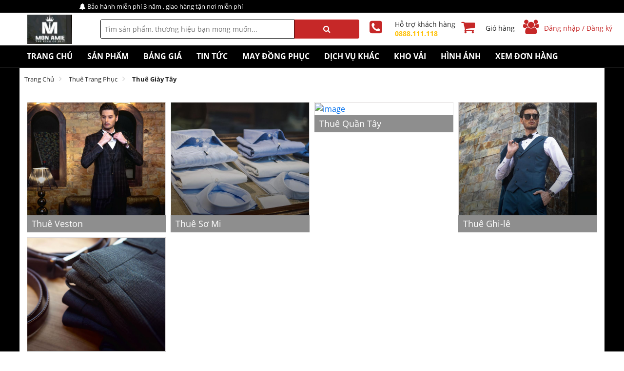

--- FILE ---
content_type: text/html; charset=utf-8
request_url: https://monamie.vn/san-pham/thue-giay-tay?page=0
body_size: 44574
content:
<!DOCTYPE html><html xmlns=http://www.w3.org/1999/xhtml xml:lang=vi lang=vi> <head><meta charset=UTF-8><!-- Google tag (gtag.js) --><script async src="https://www.googletagmanager.com/gtag/js?id=G-9WNJY07EX0">
</script><script>
  window.dataLayer = window.dataLayer || [];
  function gtag(){dataLayer.push(arguments);}
  gtag('js', new Date());

  gtag('config', 'G-9WNJY07EX0');
</script><meta http-equiv=X-UA-Compatible content="IE=edge"><meta name=facebook-domain-verification content=5cr2jkpvfpt4227fc9oyy6z1taiqyd><meta name=viewport content="width=device-width, initial-scale=1.0"><link rel="shortcut icon" href=https://monamie.vn/image/5f61b2b7e138234131395885/icon.jpg><meta name=resource-type content=Document><meta http-equiv="content language" content="vi, en"><title>Thuê Giày Tây</title><meta itemscope itemprop=mainEntityOfPage itemtype=https://schema.org/WebPage itemid=https://google.com/article><meta name=description content=None><meta itemprop=name content="Thuê Giày Tây"><meta itemprop=description content=None><meta itemprop=image:url content=https://monamie.vn/image/5ea645b4e1382377b44c62fd/original.jpg><meta name=keywords content="May Vest Nam Đẹp ,May Vest Cưới ,Cho Thuê Soiree ,Áo Dài Bưng Quả Giá Rẻ ,Giới thiệu về monamie ,Vest texedo monamie ,vest nam, veston nam, vest cưới, veston cao cấp ,vest nam, veston nam, vest cưới nam ,tuxedo ,may veston  ,veston đẹp ,đồng phục veston cao cấp ,suit ,combo ,combo giá rẻ ,combo sơ mi ,khuyến mãi combo ,combo mon amie ,khuyến mãi ,combo may vest ,mon amie ,mix đồ ,tips hướng dẫn ,veston cưới ,vest màu ,veston đẹp mon amie ,kiểu veston ,veston cưới xanh ,vest xanh ,blue suit ,bộ veston đẹp ,thế nào là bộ Veston đẹp ,#vest đẹp ,ưu đãi giờ vàng ,checkin  ,mon amie ưu đãi ,may veston ,Chương trình ưu đãi dành cho các đối tác (Studio, Freelancer, ...) ,đối tác ,studio ,agent ,dịch vụ cưới ,ưu đãi ,may veston đẹp ,veston cao cấp ,bộ veston cao cấp  ,vest đẹp ,vest trắng cao cấp ,bộ vest trắng đẹp "><link rel=canonical href=https://monamie.vn/san-pham/thue-giay-tay><meta name=twitter:card content=summary_large_image><meta name=twitter:site content=https://monamie.vn/san-pham/thue-giay-tay><meta name=twitter:title content="Thuê Giày Tây"><meta name=twitter:description content=None><meta name=twitter:creator content><meta name=twitter:image:src content=https://monamie.vn/image/5ea645b4e1382377b44c62fd/original.jpg><meta property=og:title content="Thuê Giày Tây"><meta property=og:type content=article><meta property=og:url content=https://monamie.vn/san-pham/thue-giay-tay><meta property=og:image:url content=https://monamie.vn/image/5ea645b4e1382377b44c62fd/original.jpg><meta property=og:image content=https://monamie.vn/image/5ea645b4e1382377b44c62fd/original.jpg><meta property=og:description content=None><meta property=og:site_name content="Thuê Giày Tây"><link rel=stylesheet href=/static/vendor/foundation/css/foundation.css><link rel=stylesheet href="/static/css/animate.css?version=0.1"><link rel=stylesheet href=/static/vendor/font-awesome/css/font-awesome.min.css><link rel=stylesheet href=/static/css/framwork-fhh-version-1.css><link href="https://fonts.googleapis.com/css?family=Roboto:300,300i,400,400i,500,500i,700,700i&subset=vietnamese" rel=stylesheet><style type=text/css>
            @font-face {
  font-family: SanFranciscoDisplay;
  src: url('/static/fonts/Open_sans/OpenSans-Bold.ttf') format('truetype');
  font-weight: bold;
}
@font-face {
  font-family: SanFranciscoDisplay;
  src: url('/static/fonts/Open_sans/OpenSans-BoldItalic.ttf') format('truetype');
  font-weight: bold;
  font-style: italic;
}
@font-face {
  font-family: SanFranciscoDisplay;
  src: url('/static/fonts/Open_sans/OpenSans-Regular.ttf') format('truetype');
  font-weight: normal;
}
@font-face {
  font-family: SanFranciscoDisplay;
  src: url('/static/fonts/Open_sans/OpenSans-LightItalic.ttf') format('truetype');
  font-weight: normal;
  font-style: italic;
}
:root {
    --color: #a6acbc;
    --color_hover: #cb0000;
    --background: #8bc34a;
    --background-body: #edf1f5;
    --background-error: #0091ea;
    --background-menu-top: #8bc34a;
    --bghover: #75a241;
    --border-solid: 1px solid #03a9f4;
    --border-solid-grey: 1px solid #f4f5f6;
    --while: #fff;
    --bggradient: #329cd9;
    --bggradient-web: #329cd9;
    --font-hel: SanFranciscoDisplay;
    --font-helbold: SanFranciscoDisplay;
    --button-success: #4caf50;
    --btn-button: #9E9E9E;
    --btn-hover: #8bc34a;
    --font-normal: 14px;
    --font-medium: 16px;
    --font-large: 18px;
    --font-menu: 15px;
    --btn-tags-button: #9E9E9E;
    --btn-tags-hover: #8bc34a;
}
footer {
  position: relative;
}
footer .overplay {
    background-color: rgba(14, 13, 13, 0.88);
    position: absolute;
    top: 0;
    bottom: 0;
    height: 100%;
    left: -1px;
    right: -1px;
    transition: transform .3s, opacity .6s;
    pointer-events: none;
    z-index: 5;
}
li.sidebar-product-li {
    line-height: 45px;
    padding-left: 20px;
    cursor: pointer;
}
li.sidebar-product-li a {
    color: #303030;
    font-size: 1rem;
    line-height: 33px;
}
li.sidebar-product-li:hover {
    background: var(--bghover);
}
li.sidebar-product-li:hover a{
    color: #fff;
}
.footer-top {
  position: relative;
  z-index: 10;
}
div.like_share div.fb-save {
  margin-left: 140px !important;
}
#media .content-detail div.content p img{
  width: 100% !important;
  background: #f5f5f5;
}
#announcement {background: var(--background); color: #fff;padding: 3px 0; line-height: 1.6; }
#announcement div.row{
  padding: 0px 10px;
  font-size: 13px;
}
#announcement span {font-weight: bold; text-transform: uppercase;}
#description ul, .detail-prods-container ul, .content-detail ul {
  margin-left: 20px;
}
#description ul li, .detail-prods-container ul li, .content-detail ul li{
  list-style: inherit;
  margin-bottom: 0px !important;
}
.item-trademark img {
    width: 100px;
}
a.shopping-cart{
  width: 40px;
    height: 40px;
    background: var(--background);
    color: #fff;
    line-height: 40px;
    text-align: center;
    border-radius: 1000px;
}
img.hot {
  position: absolute;
    right: 0;
    top: 3px;
}
.new_products { 
  position: absolute;
    top: 5px;
    right: 5px;
    max-height: 35px !important;
    width: auto !important;
    z-index: 5555;
}
#list_products li { 
  display: flex; 
  padding: 5px; 
  overflow: hidden; 
}
span.discount {
    padding: 5px 10px;
    color: #fff;
    background: #2196f3;
    position: absolute;
    top: 10px;
    left:   10px !important;
    right: auto !important;
    border-radius: 5px;
    z-index: 5555;
}
.thumb-item { 
  width: 100%; 
  text-align: center;
  display: flex;
  justify-content: center;
  flex-direction: column; 
  overflow: hidden;
   }
#ajax_search_result {
  display: none;
  max-width: 400px;
  min-width: 390px;
  max-height: 300px;
  overflow-y: auto;
  padding: 15px;
  position: absolute;
  margin-top: 0px;
  background: #fff;
  width: 100%;
}
#ajax_search_result  li {
  position: relative;
  margin-bottom: 5px;
  padding-bottom: 5px;
  border-bottom: 1px dashed #e2e1e1;
  width: 100%;
}
#ajax_search_result .large-6 {
  text-align: left;
  color: #000;
}
#ajax_search_result .large-4 {
  text-align: right;
}

  .search-wrap:hover #ajax_search_result,  .search-wrap input:focus #ajax_search_result{
    display: block;
  }
.p_sku { 
    color: #000;
    font-size: 13px;
    margin-bottom: 0px;
    font-weight: bold;
    font-family: var(--font-hel);
    text-align: left;
 }
span.sale {
      text-decoration-line: line-through;
      color: #797979;
}
.sub-menu-wrap{
  padding: 0;
}
.sub-menu{
  position: relative;
  background-color: #fff;
  z-index: 1000!important;
}
.sub-menu > li {
  border-bottom: 1px #f4f4f4 solid;
}
.sub-menu:hover, .sub-menu li:hover {
  border-bottom: none;

}
.sub-menu > li:hover {
  background: var(--bghover);
}
.sub-menu-page{
  margin: 0;
}
ul.sub-menu-child {
    display: none;
    position: absolute;
    top: 0px;
    left: 230px;
    width: 250px;
}
ul.sub-menu-page li:hover ul.sub-menu-child {
    display: block;
}
.sub-menu>li{
  float: none;
}
ul.sub-menu-page li {
    position: relative;
}
ul.sub-menu-child li {
    width: 250px;
    background: #fff;
    color: #303030;
    line-height: 42px;
    padding-left: 15px;
    cursor: pointer;
}

ul.sub-menu-child li a {
    color: #303030;
    font-size: 0.9rem;
    font-weight: bold;
}
ul.sub-menu-child li:hover {
    background: var(--bghover);
}
ul.sub-menu-child li:hover a {
    color: #fff;
}
.sub-menu>li>div{
  position: absolute;
  visibility: hidden;
  opacity: 0;
  left: 100%;
  top: -1px;
  width: 951px!important;
  height: 403px;
  background-color: #fff;
  border: 1px solid #e9e9e9!important;
  transform: translateX(10px);
  /*transition: .3s all;*/
}
li.title-news-index a{
  font-size: 0.9rem;
  color: #303030;
}
li.title-news-index a:hover {
    color: var(--btn-hover);
}
.sub-menu>li:hover div{
  opacity: 1;
  visibility: visible;
  transform: translateX(0);
}
.sub-menu span{float: right;}
.menu-div{
  padding: 15px;
  position: relative;
  z-index: 10;
  background: #fff !important;
}
.sub-menu > li > a{
  padding:10px;
  display: block;
  font-size: 0.95rem;
  color: #444;
  text-transform: capitalize;
  font-weight: bold;
}
.sub-menu > li:hover>a{
  color: #fff;
  font-weight: bold;
}
.menu-div ul {
    list-style: none;
    width: 100%;
    height: 100%;
    margin-left: 0px;
    padding: 15px;
    -webkit-column-count: 3;
    -moz-column-count: 3;
    column-count: 3;
}
.menu-div ul li { 
   width: 250px;
   display: inline-block;
   float: left;
 }
.menu-div > ul li h3 a{
    font-weight: bold;
    margin-bottom: 8px;
    padding: 0px !important;
}
.menu-div > ul > li  a {
  padding: 0px;
  margin-bottom: 4px;
  display: block;
  font-size: 0.9rem;
  color: #444;
  text-transform: capitalize;
  transition: .3s all;
  font-family: var(--font-hel);
}
.menu-div > ul > li a:hover {
  text-decoration: underline;
}


.short_description span{ font-size: 13px; font-style: italic; color: #8e8e8e; }
div.short_description, div.short_description p {
    color: #8e8e8e;
    font-size: 13px;
    font-style: italic;
}
div.name {
    font-size: 14px;
    text-transform: uppercase;
    font-weight: bold;
}
i.icon_top { 
      font-size: 40px;
    margin-top: 20px;
 }
.news_name { padding: 10px 0px; }
.news_name a {  font-weight: 500; font-size: 17px; padding: 10px 0px; color: #000; font-weight: bold; }
.news_short_description { padding: 0px; font-style: italic; color: #8e8e8e; font-size: 14px; }
.news_info { padding: 20px 0px !important; }
.news_info div.large-7 { 
    padding-left: 0px;
    padding: 5px 0px;
}
#accordiondemo a{
color: #000;
background-color: #f6f6f6;
}
#accordiondemo > a {
  cursor: pointer;
  padding: 5px 20px;
  margin-bottom: 2px;
  font-size: 15px;
  display: block;
  transition: all 300ms ease-out;
  line-height: 30px;
}
#accordiondemo > a.active, #accordiondemo > a:hover{
  background-color: var(--bghover);
  left: 0px;
  right: 0px;
  color: #fff;
}
#accordiondemo ul{
  list-style: none;
  font-size: 13px;
  margin: 0px;
  font-weight: bold;
}
#accordiondemo ul.active, #accordiondemo ul:hover{
  left: 0px;
  right: 0px;
}
#accordiondemo ul a{
  display: block;
  transition: all 300ms ease-out;
  font-size: 13px;
  line-height: 35px;
  font-weight: normal !important;
}
#accordiondemo ul a.active,
#accordiondemo ul a:hover{
  background: var(--bghover);
  color: #fff;
}
.accordion { margin-bottom: 2px; }
[class*="block-grid-"] > li { padding: 5px 5px; }
.fb-page { position: relative; width: 100%; margin: 0 auto; }
#coupon_cart_a { 
  padding: 9px 8px !important;
 }
 #contact { padding: 40px 0px; }
.toastify {
  background: var(--background)!important;
  right: 260px;
}
.company { font-size: 15px !important; text-transform: uppercase; font-weight: bold; }
form .m-portlet__body {
  min-height: 300px; max-height: 500px; overflow-y: scroll; overflow-x: hidden;
}
h1,h2,h3,h4,h5,h6 { 
  font-family: var(--font-hel) !important;
}
img#zoom_09 {
    width: 100% !important;
    height: auto;
    /*max-height: 450px !important;*/
}
div.content-detail .menunew a{ 
  color: #818284; 
  font-weight: bold;
}
div.content-detail .menunew a::before{
  content: "\f178";
  display: inline-block;
    font: normal normal normal 14px/1 FontAwesome;
    font-size: inherit;
    text-rendering: auto;
    -webkit-font-smoothing: antialiased;
    -moz-osx-font-smoothing: grayscale;
}
.content p a {
      color: #2196F3;
}
a {
  color: #0076d8;
}

#media div.menunew {
  padding: 20px;
  background: #f5f6f4;
}
.menunew a:hover,.content p a:hover{ color: var(--color_hover); }
.menunew ul {
  list-style-type: none;
  margin-left: 0px;
}
.color { color: var(--btn-hover) }
.slide-container { padding-left: 0px;}
.left-submenu {
/*  max-height: 100vh;
  overflow-y: scroll;*/
}
.scroll-left {
/*  min-height: cal(100vh-115px);
  position: absolute;
  top: 0;
  left: 0;
  width: 100%;*/
}
.b-lazy {
        -webkit-transition: opacity 500ms ease-in-out;
           -moz-transition: opacity 500ms ease-in-out;
             -o-transition: opacity 500ms ease-in-out;
                transition: opacity 500ms ease-in-out;
                 max-width: 100%;
                   opacity: 0;
    }
    .b-lazy.b-loaded {
                   opacity: 1;
    }
.avatar{
  position: relative;
  height: 300px;
  width: 300px;
  overflow: hidden;
  border-radius: 1000px;
  border: 2px solid var(--background);
}
.avatar_show {
  position: relative;
  height: 100px;
  width: 100px;
  overflow: hidden;
  border-radius: 1000px;
  border: 2px solid var(--background);
}
.avatar img {
  position: absolute;
  width: 100%;
  height: 100%;
  border-radius: 1000px;
}
.description-author {
  max-height: 200px;
  overflow-y: scroll;
}
.image_author {
  width: 70px;
  height: 70px;
  border-radius: 1000px;
  float: left;
  overflow: hidden;
  border: 2px solid var(--background);
}
.hide_product { display: none; }
.wraphtml { min-height: 500px; }
.right-off-canvas-toggle {line-height:50px;color:#fff;display:block;padding-left:10px;padding-right:10px;}
.right-off-canvas-toggle:hover {color: #fff !important;}
.right-small, .right-small i {width:70px;text-align: center; color: #fff; font-size: 20px; cursor: pointer;}

.left-small {border-right: 1px solid #fff;width:50px;text-align: center;}
.exit-off-canvas{
    box-shadow: none;
}
.tab-bar{
    background-color: transparent;
    height: 50px;
    color: var(--background) !important;
}
.left-small{
    border-right: 1px solid #fff;

}
.right-small{
    background-color: var(--background);
    text-align: center;
}
.left-small, .right-small{
    height: 50px;
}
.tab-bar .menu-icon{
    width: 200px;
    height: 50px;
    text-align: center;
    background-color: var(--background);
}
.tab-bar-section.middle {
  left: auto;
  right: 0.1rem;
}
.tab-bar-section.middle a img {
  height: 50px !important;
  margin-top: 5px !important;
}
.left-off-canvas-menu,.right-off-canvas-menu{
    background-color: #fff;
}
.move-right .exit-off-canvas,.move-left .exit-off-canvas{
    box-shadow: none;
}
.fa-chevron-right{
    float: right;
    text-align: right;
    margin-top: 5px;
}
.social li a { 
  color: #fff;
    width: 50px;
    height: 50px;
    line-height: 50px;
    vertical-align: middle;
    border-radius: 1000px;
    border: 1px solid #fff;
    padding: 3px;
}
.social li i { font-size: 20px; }
.social li { max-width: 50px; float: left !important; text-align: center; margin-left: 0px; margin:  5px;}
form.form_send_sub input::placeholder { /* Chrome, Firefox, Opera, Safari 10.1+ */
    color: #fff;
    opacity: 1; /* Firefox */
}

form.form_send_sub input:-ms-input-placeholder { /* Internet Explorer 10-11 */
    color: #fff;
}

form.form_send_sub input::-ms-input-placeholder { /* Microsoft Edge */
    color: #fff;
}
ul.off-canvas-list li label{
    height: 50px;
    font-size: 14px;
    padding: 0px;
    line-height: 50px;
    text-align: center;
    background-color: var(--background);
    color: #fff;
    border-top: 0px;
}
.black {
    color:black !important;
    font-size: 13px;
}
ul.off-canvas-list li a{
    color: var(--background) !important;
    color: #65625f !important;
    border-bottom: 1px solid #f0f2f3;
    /*white-space: nowrap;*/
    text-transform: uppercase;
    font-size: 15px;
    padding: 15px 5px;
}
ul.off-canvas-list li a:hover,ul.off-canvas-list li a.active {
    background: var(--background);
    color: #fff !important;
}
.left-submenu, .right-submenu{
    background-color: #fff;
}
.left-submenu .back > a:before,.right-submenu .back > a:after {
    content:"";
}
.left-submenu .back,.right-submenu .back{
    /*height: 50px;*/
    line-height: 50px;
    border-bottom: 1px solid #fff;
}
.left-submenu .back a,.right-submenu .back a{
    padding: 0px;
    padding-left: 10px;
    background-color: var(--background);
    border-top: 0px;
    color: #fff !important;
}
.left-submenu .back a:hover,.right-submenu .back a:hover{
    background-color: var(--background);
    border-top: 0px;
}

span.large{
      font-size: 55px;
    font-weight: bold;
    text-align: center;
}
.light{
font-weight: normal;
}
.lbl-text{
  color: #fff;
}
.left-off-canvas-menu ul.off-canvas-list li.has-submenu > a:after,
.right-off-canvas-menu ul.off-canvas-list li.has-submenu > a:before{
    content:"";
}
ul.off-canvas-list {
  height: 100%;
}
.menu-main{
    border: 1px #C9D0CD solid;
    border-top: none;
}



#social-sharing { padding: 20px 10px; }
#social-sharing img{width: 30px; height: 30px;
border-radius: 4px;
    padding: 2px;}
.img-deal { max-width: 300px; margin: 0 auto;}
.img-deal img { height: 100%; max-height: 300px; width: auto; }
.slick-track { overflow: hidden; }
#same_product { margin-top: 10px; }
.vertical-center ul li{ float: left; }
*{ margin: 0; padding: 0; outline: none; font-family: var(--font-hel);}
li{ list-style: none;}
a{text-decoration: none;}
body{
  background-color: #fff;
  font-family: var(--font-hel);
  overflow-x: hidden;
  overflow-y: auto;
}
.news-wrap {
    /*background: #f5f5f5;*/
    border-radius: 5px;
    min-height: 350px;
    border-radius: 3px;
    overflow: hidden;
    overflow: hidden;
    transition: .3s all;
    /*box-shadow: 14px 14px 20px -26px rgba(0,0,0,0.72);*/
}
.image-news {
    border-bottom: 2px var(--background) solid;
    transition: .3s all;
}
.image-news a {
    overflow: hidden;
    display: block;
}
.image-news a img {
    width: 100%;

}
.content-news {
    padding: 10px;
    position: relative;
    height: 200px;
    background-color: #fff;
}
.content-news>a {
    color: #fff;
    background-color: var(--background);
    border-radius: 3px;
    font-size: 13px;
    position: absolute;
    padding: 2px 10px;
    left: 20px;
    text-transform: capitalize;
    transition: .3s all;
    top: -13px;
}
div.about p {
  font-size: 0.85rem;
  margin-bottom: 2px;
  text-align: left;
}
.news-wrap h3 a {
    color: #333;
    font-weight: bold;
    font-size: 1rem;
    padding: 9px 0;
    text-transform: capitalize;
    display: inline-block;
    transition: .3s all;
}
.news-wrap h3 a:hover{
  color: var(--background);
}
.news-wrap p{
  font-size: 14px;
}
.news-wrap span {
    font-size: 13px;
    color: #aaa;
    margin-top: 10px;
    padding: 5px 0px;
    padding-right: 20px;
    display: inline-block;
}
.news-wrap span i {
    padding: 0px 5px;
}
.content-news p {
    margin-bottom: 20px;
}
.news-wrap:hover {
    box-shadow: 15px 15px 31px -22px rgba(0,0,0,0.72);
    transform: translateY(-10px);
}
.news-content-wrap>h3 {
    font-weight: bold;
    padding: 5px 0px;
    color: #333;
    margin-bottom: 20px;
    font-size: 21px;
    text-transform: uppercase;
    position: relative;
}
.news-content-wrap>h3::before{
  content: '';
  width: 55px;
  height: 2px;
  position: absolute;
  left: 0;
  bottom: 0;
  background-color: var(--background);
}
.content-detail h1{
  font-size: 20px!important;
  /*padding: 10px 0px;*/
  text-transform: uppercase;
  font-weight: bold;
}
.comment-container h3{
  font-size: 20px!important;
  padding: 10px 0px;
  margin-top: 30px;
  text-transform: uppercase;
}
.box-image {
    width: 130px;
    height: 94px;
    display: flex;
    flex-direction: column;
    justify-content: center;
    transition: .4s all;
    padding: 10px;
    margin: 10px 0px;
    border: 1px transparent solid;
}
.box-image:hover{
  border-color: #e9e9e9;
}
.box-image img{
  width: 100%;
}

.load-more {
  padding: 20px 10px;
  margin: 0 auto;
  text-align: center;
}
.load-more a{
  border-radius: 50px;
  background: var(--background) !important;
  display: none;
}
/*HEADER*/
.header-container{
  width: 100%;
  position: relative;
  z-index: 99999;
  background-color: #ffffff;
}
.row{
  max-width: 75em!important;
  padding: 0px;
}
.topbar-wrap{
  padding: 14px 0;
}
.logo-wrap{
  min-width: 150px;
  margin-right: 10px;
}

.logo-wrap img{
  position: absolute;
  left: 0; top: -10px;
  max-height: 60px !important;
}
.nav-wrap-fixed{
  position: absolute;
}
.search-wrap{
  padding-left: 150px !important;
  height: 100%;
  text-align: center;
}
.select-wrap select{
  background-color: #F3F3F3;
  border-right: none!important;
  border-radius: 2px 0px 0px 2px;
  border: 2px solid var(--background);
  margin: 0;
  color: #666;
  font-size: 13px;
  width: 100%;
  height: 39px;
  text-transform: capitalize;
}
.search-fied{
  padding: 0;
}
.search-fied input{
  width: 100%;
  margin: 0;
  height: 39px;
  border-left: none;
  border-right: none;
}
.search-fied input:focus{
  border-left: none;
  border-right: none;
  box-shadow: none;
}
.checkactive { color: red; }
select{
    -webkit-appearance: none;
    -moz-appearance: none;
    appearance: none;
    margin:  0px;
}
.search-fied input::placeholder, .search-fied input:focus::placeholder{
  font-size: 14px;
}

.search-button{
  padding: 0;
  text-align: left;
  float: left !important;
}
.search-button button{
  background-color: var(--btn-button);
  padding: 10.7px 37px;
  color: #fff;
  border-radius: 0px 3px 3px 0px;
  margin-bottom: 0px;
  width: 100%;

}
.search-button button:hover {
  background: var(--btn-hover);
}
.item-header{
  height: 100%;
}
.item-header>div{
  height: 100%;
}
.item-header a{
  color: var(--btn-button);
  font-size: 14px;
  transition: .2s all;
  line-height: 36px;
  white-space: nowrap;
}
.item-header i { font-size: 30px; }
.line-height-scrollheader{
  line-height: 20px!important;
}
.item-header a:hover{
  color: var(--background);
}
.text-right{
  text-align: right;
}
.cart-wrap{
  float: left;
  height: 100%;
}
.cart-wrap img{
  min-width: 42px;
}
.cart-wrap a:first-child{
  position: relative;
}
.cart-wrap h6{
  transition: .3s all;
  line-height: 36px;
}
.cart-wrap div:hover h6{
  color: var(--background);
}
.cart-wrap>div>a:nth-child(2){
  padding-left: 15px!important;
}
.cart-wrap a span{
  position: absolute;
  right: 5px;
  background-color: #FF5501;
  top: -3px;
  width: 18px;
  height: 18px;
  line-height: 18px;
  text-align: center;
  font-size: 14px;
  font-weight: bold;
  color: #fff;
}
.cart-wrap a h6{
  font-size: 14px;
  margin: 0;
}
.cart-show{
  position: fixed;
  width: 100%;
  height: 100%;
  visibility: hidden;
  top: 0;
  left: 0;
  opacity: 0;
  z-index: 10000;
  background-color: rgba(0, 0, 0, 0.5);
}
.cart-show-active{
  visibility: visible;
  opacity: 1
}
.cart-show>div{
  position: relative;
}
.cart-show>div>div{
  position: absolute;
  min-width: 1000px;
  min-height: 300px;
  margin: 0 auto;
  border-radius: 5px;
  left: 50%;
  top: 10%;
  transform: translateX(-50%);
  padding: 15px;
  background-color: #fff;
}
.close-cart-a{
  position: absolute;
  right: 0;
  top: 0;

  margin-right: 10px;
  margin-top: 10px;
}
.close-cart-a a{
  color: #333;
}
.cart-show h3{
  text-transform: uppercase;
  color: #333;
  font-size: 22px;
  padding: 10px 0px;
  font-weight: bold;
}
.cart-empty{
  width: 100%;
  height: 100%;
  text-align: center;
}
.cart-empty img{
  width: 100px;
  padding: 20px 0px;
}
.cart-empty p{
  color: #111;
  font-size: 16px;
}
.cart-empty>a{
  padding: 7px 20px;
  background-color: var(--background);;
  border-radius: 5px;
  margin: 15px 0px;
  color: #fff;
  font-size: 17px;
  font-weight: 700;
  display: inline-block;
  transition: .3s all;
}
.cart-empty>a:hover{
  background-color: var(--background);
  color: #fff;
}
.cart-have-prods td{
  text-align: left;
}
.cart-have-prods th{
  font-weight: normal;
  text-transform: capitalize;
  text-align: center;
}
.cart-have-prods td div:first-child a{
  text-align: center;
}
.cart-have-prods td a{
  display: block;
  font-size: 16px;
  padding: 10px 0px;
  color: #111;
}
.cart-have-prods td span{
  text-align: left;
  font-size: 15px;
  padding: 5px;
  color: #222;
}
.cart-have-prods form>div{
  padding: 20px;
  border-top: 1px #eaeaea solid;
}
.cart-have-prods form>div>a{
  font-size: 16px;
  text-transform: capitalize;
}
.cart-have-prods form table{
  border: none;
  border-bottom: 1px #eaeaea solid!important;
  margin: 0;
  border-right: 1px #eaeaea solid;
  border-left: 1px #eaeaea solid;
}
.cart-have-prods form>div button{
  color: #fff;
  font-weight: bold;
  margin: 0px 10px;
  border-radius: 5px;
  cursor: pointer;
  padding: 15px 20px;
  transition: .3s all;
}
.cart-have-prods form input[type=number]{
  width: 50%;
  border: 1px #eaeaea solid;
  background-color: #F3F3F3;
  margin: 0 auto;
  position: relative;
  box-shadow: none;
  border-radius: 3px;
}
.cart-have-prods form input::before{
  content: "\f0d8";
  position: absolute;
  right: 0;
  top: 0;
}
.your-bill{
  border: 1px #eaeaea solid;
  border-top: none;
  padding: 0px;
}
.your-bill form>div{
  padding: 10px;
}
.your-bill form div div{
  padding: 10px 0px;
}
.your-bill h6{
  font-weight: bold;
  color: var(--bghover);
}
.your-bill button{
  display: block;
  border-radius: 0px!important;
  margin-top: 10px!important;
  padding: 10px 20px!important;
}
.your-bill h4{
  padding: 10px 0px;
  text-align: center;
  font-size: 18px;
  font-weight: bold;
  border-top: 3px #8BBEA5 solid;
}
.cart-have-prods form input::after{
  content: "\f0d7";
  position: absolute;
  top: 0;
  right: 0;
}
.cart-have-prods form>div button:first-child{
  background-color: var(--background);
}
.cart-have-prods form>div button:last-child{
  background-color: var(--bghover);
}
.cart-have-prods form>div button:hover{
  background-color: var(--background);
}
.cart-have-prods h3{
  font-weight: bold;
  font-size: 20px;
  text-transform: uppercase;
  padding: 15px 0px;
}
.del-product{
  transition: .3s all;
}
.del-product:hover{
  color: var(--background);
}
.control-cart a{
  color: var(--background);
  transition: .3s all;
}
.control-cart a:hover{
  color: var(--bghover);
}
.control-cart i{
  padding: 0px 5px;
}
.user-wrap{
  height: 100%;
  position: relative;
}
.user-wrap div div a{
  transition: .3s all
}
.user-wrap div:hover a{
  color: var(--background);
}
.user-wrap>div>a{
  display: inline-block;
  text-align: right;
}
.user-wrap>div>a img{
  margin-right: 10px;
}
.user-wrap span{
  font-size: 12px;
}
.user-wrap>ul{
  display: block;
  width: 50%;
  float: right;
}
.user-wrap>ul>li{
  padding: 0px 26px;
}
.user-wrap>ul>li{
  position: relative;
}
.user-wrap>ul>li>ul{
  position: absolute;
  z-index: 3;
  visibility: hidden;
  transform: translateY(10px);
  transition: .3s all;
}
.user-wrap>ul>li:hover ul{
  visibility: visible;
    transform: translateY(0px);
}
.user-menu{
  opacity: 0;
  visibility: hidden;
  position: absolute;
  transition: .3s all;
  width: 300px;
  margin: 0;
  top: 120%;
  background-color: #fff;
  border: 1px #DBDBDB solid;
  border-radius: 5px;
  left: -150px;
  z-index: 100;
  padding: 15px;
}
.user-menu-fix{
  opacity: 1!important;
  visibility: visible!important;
  position: static;
  width: 100%;
  margin: 0;
  border: none;
  z-index: 100;
  padding: 15px;
}
.user-menu-fix img{
  display: block;
}
.user-menu-fix input{
  box-shadow: none;
}
.user-menu-fix input:focus{
  box-shadow: none;
}
.remember-pass{
  padding-bottom: 10px;
}
.remember-pass input, .remember-pass p{
  display: inline-block;
}
.remember-pass p{
  font-size: 14px;
}
.forget-pass a{
   transition: .3s all;
}
.forget-pass a:hover{
   color: #333!important;
}
.user-menu li{
  width: 100%;
  border-bottom: 1px #DBDBDB solid;
  padding-bottom: 10px;
}t
.user-menu li div{
  width: 49%;
}
.user-menu h5{
  padding-top: 10px;
  font-size: 13px;
  padding: 5px 0px;
}
.user-menu h5 a{
  text-transform: uppercase;
  color: var(--background);
  transition: .3s all;
}
.user-menu h5 a:hover{
  color: #666;
}
.user-menu button{
  background-color: var(--background);
  padding: 12px 0px;
  border-radius: 5px;
  color: #fff;
  display: block;
  cursor: pointer;
  width: 100%;
  transition: .3s all;
}
.user-menu button:hover{
  background: #ddd;
  color: #666;
}
.login-form-container, .signin-form-container{
  position: fixed;
  width: 100%;
  height: 100%;
  display: none;
  top: 0;
  transition: .3s all;
  left: 0;
  z-index: 10000;
  background-color: rgba(0, 0, 0, 0.5);
}
.login-form-active, .signin-form-active{
  display: block;
  opacity: 1;
}
.login-form-wrap, .signin-form-wrap{
  max-width: 500px;
  min-height: 200px;
  background: #fff;
  width: 400px;
  margin: 0 auto;
  position: relative;
}
.fullparent{
  width: 100%;
  height: 100%;
}
.signin-form-wrap{
  padding: 10px
}
.signin-form-wrap h3{
  font-size: 16px;
  padding: 10px 0px;
  font-weight: bold;
}
.signin-form-wrap input, .signin-form-wrap p{
  display: inline-block;
  font-size: 13px;
}
.signin-form-wrap input:focus{
  outline: none;
  border: none!important;
  border-bottom: 1px solid var(--background)!important;
}
.signin-form-wrap .checked{
  padding: 10px 0px;
}
.signin-form-wrap input[type="radio"]{
  padding: 0px 5px;
}
.signin-form-wrap input[type="input"], .signin-form-wrap input:focus {
  box-shadow: none;
  border: none;
}
.signin-form-wrap button{
  width: 100%;
  color: #fff;
  height: 52px;
  background-color: var(--background);
  transition: .3s all;
}
.signin-form-wrap button:hover{
  background-color: var(--background)
}
.radio-signin p{
  margin-right: 10px;
}
.support-wrap{
  position: relative;
  height: 100%;
}
.support-wrap div a:last-child{
  padding-left: 5px!important;
}
.support-wrap a h6{
  font-size: 14px;
  margin: 0;
  transition: .3s all;
  line-height: 19px;
}
.support-wrap:hover h6{
  color: var(--background);
}
/*END HEADER*/
/*NAV-BAR*/
.navbar-container{
  width: 100%;
  position: relative;
  z-index: 10000;
  background-color: var(--background-menu-top);
  border-bottom: 1px solid #1b1b1b;
}
.navbar-mobile-container{
  max-width: none;
  display: none;
  background-color: var(--background);
}
.nav-mobile-wrap a{
  padding: 10px 20px !important;
  display: block;
  font-size: 15px;
  text-transform: uppercase;
  color: #fff;
  transition: .3s all;
}
.nav-mobile-wrap i{
  padding: 0px 5px;
}
.btn-menu{
  width: 35px;
  display: inline-block;
  float: right;
  padding: 0px 0px;
  margin-top: 15px;
  }
.btn-menu span{
  display: block;
  margin-bottom: 7px;
  text-align: center;
  width: 30px;
  transition: .2s transform linear;
  border: 1px #fff solid;
}
.border-top{
  transform: translate(0px, 5px) rotate(-45deg);
  -webkit-transform: translate(0px, 5px) rotate(-45deg);
  -moz-transform: translate(0px, 5px) rotate(-45deg);
}
.border-bottom{
  transform: translate(0px, -4px) rotate(45deg);
  -moz-transform: translate(0px, -4px) rotate(45deg);
  -webkit-transform: translate(0px, -4px) rotate(45deg);
}
.blur-menu{
  position: fixed;
  width: 100%;
  height: 100%;
  z-index: 999;
  top: 0;
  left: 0;
  opacity: 0;
  visibility: hidden;
  transition: .5s all;
  background-color: rgba(0, 0, 0, 0.5);
}
.blur-active{
  opacity: 1;
  visibility: visible;
}
.nav-mobile-wrap .fa-bars{
  padding: 6px;
  border-radius: 4px;
  font-size: 16px;
  border: 1px #fff solid;
}
.nav-mobile-wrap ul ul{
  display: none;
  position: absolute;
  z-index: 1000000;
  width: 100vw;
  height: 100vh;
  margin-left: -15px;
  margin-top: 100%;
  background-color: var(--background);
  padding: 10px;
}
.nav-mobile-wrap ul ul a:hover{
  background-color: var(--background);
}
.nav-mobile-wrap ul li{
  position: relative;
  float:none;
}
.nav-wrap{
  position: relative;
  padding: 0px;
}
.nav-wrap>ul>li{
  /*border-left: 1px solid #fff;*/
  position: relative;
}
.add-new img{
  position: absolute;
  top: 0;
  right: 0;
  width: 35px;
}
.nav-wrap>ul>li>div{
  position: absolute;
  z-index: 30;
  top: 100%;
  visibility: hidden;
  opacity: 0;
  z-index: 1000;
  width: 250px;
  transition: .3s all;
  margin-top: 1px;
}
.nav-wrap>ul>li:hover>div{
  visibility: visible;
  opacity: 1;
}
.menu-index{
  visibility: visible!important;
  opacity: 1!important;
}
.nav-wrap>ul>li>a{
  padding: 10px 15px;
  display: block;
  text-transform: uppercase;
  color: #fff;
  transition: .3s all;
  font-weight: bold;
  font-size: 1rem;
}
.nav-wrap>ul>li>a:hover {
  background: var(--bghover);
}
.width-222{
  width: 206px;
}
.menu-scroll {
  width: 250px !important;
}
/*.nav-wrap>ul:first-child>li:first-child>a:hover{
  background-color: var(--background);
}
*/
[class*="block-grid-"] {
  margin: 0px;
}
.row .row {
  margin: 0px;
}
.nav-wrap>ul:first-child>.active-menu{
    width: 250px;
}
.nav-wrap>ul>li>a>i{
  font-size: 20px;
  padding: 0px 10px;
}
.check-bill{
  position: absolute;
  display: none;
  z-index: 10000;
  background-color: #fff;
  box-shadow: 3px 3px 8px -3px rgb(242, 247, 238);
  top: 100%;
  width: 250px;
  right: 0;
  padding: 10px;
}
.check-bill input{
  height: 32px;
  box-shadow: none;
}
.check-bill input:focus{
  font-size: 13px;
}
.check-bill input::placeholder{
  font-size: 13px;
}
.check-bill button{
  font-size: 13px;
  padding: 10px 15px;
  background-color: var(--btn-button);
  color: #fff;
  border-radius: 5px;
  margin: 0 auto;
  display: block;
}
.check-bill button:hover {
  background: var(--btn-hover);
}
.submenu-container{
  padding: 0px;
  height: 100%;
  overflow: hidden;
}
.slick-dotted.slick-slider { margin-bottom: 0px !important; }

.slide-container{
  max-height: 500px;
  /*padding: 1px;*/
}
.slide-wrap{
  height: 100%;
}
.slick-track{
  height: 100%!important;
}
.slide-wrap img{
  display: block;
  height: 100%;
  width: 100%;
  object-fit: cover;
  object-position: center;
}
.slick-list{
  height: 100%;
}
.deal-next{
  display: none!important;
}
.deal-prev{
  display: none!important;
}
.slick-dots {
  bottom: 9px!important;
  display: flex!important;
  flex-direction: row!important;
  justify-content: center!important;
}
.slick-dots li button::before{
  font-size: 12px!important;
  color: var(--background)!important;
  opacity: .25!important;
}
.slick-dots li.slick-active button::before {
    opacity: 1!important;
    color: var(--background)!important;
}
.banner-sub{
  padding: 0;
}
/*.banner-sub>div{
  width: 49%;
}*/
.banner-sub>div{
  width: 100%;
}
.img-sub a{
  display: block;
  height: 200px;
}
.img-sub img{
  width: 100%;
  height: 100%;
}
.quality-wrap{
  background-color: #fff;
}
.quality-wrap>div{
  border: 1px #C9D0CD solid;
  border-top: none;
}
.quality-title{
  width: 100%;
}
.quality-item-wrap{
  overflow: hidden;
  padding: 22px 3px;

}
.quality-item-wrap .quality-item{
  width: 50%;
  float: left;
  text-align: center;
}
.quality-item p { margin-bottom: 13px; }
.quality-title{
  position: relative;
}
.quality-title::before{
  content: '';
  width: 100%;
  top: 50%;
  height: 1px;
  background-color: #C9D0CD;
  position: absolute;
  z-index: 1;
}
.quality-title h3{
  font-size: 11px;
  font-weight: bold;
  color: var(--background);
  text-transform: uppercase;
  display: inline-block;
  background: #fff;
  padding: 15px 5px;
  position: relative;
  z-index: 2;
  margin: 0px 15px;
}
.quality-thumb {
  height: 81px;
}
.quality-thumb img{
  margin: auto;
  width: 85px;
}
.quality-text p{
  font-size: 13px;
  font-weight: bold;
}
.quality-service{
  overflow: hidden;
  padding: 5px;
}
.thumb-service {
  width: 20%;
}
.thumb-service img{
  margin-top: 10px;
  margin-left: 3px;
  display: block;
}
.thumb-suggest img{
  height: 207px;
}
.title-service{
  width: 80%;
  padding: 9px 10px;
}
.title-service h3{
  font-size: 11px;
}
.title-service span{
  color: var(--bghover);
}

/*END NAV-BAR*/
/*DEALS*/
.deal-wrap{
  max-width: none;
  margin-top: 20px;
}t
.deal-title{
  background-color: #fff;
  border: 1px #ECECEC solid;
  border-top: 2px var(--bghover) solid;
  border-bottom: none;
}
.deal-title h3{
  font-size: 16px;
  padding: 10px 0px;
  font-weight: bold;
  margin: 0;
  text-transform: uppercase;
}
.deal-title h3 a{
  color: var(--bghover);
}
.deal-title div{
}
.deal-title>div>a{
  background-color: var(--btn-button);
  padding: 6px 12px;
  border-radius: 4px;
  color: #fff;
  font-size: 14px;
  transition: .3s all;
}
.deal-title>div>a:hover{
  background-color: var(--btn-hover);
  color: #fff;
}
.prod-hide{
  opacity: 1;
  transition: .5s all;
}
/*.prod-hide:hover{
  opacity: 0;
}*/
.prods-deal{
  max-width: none;
  padding: 15px 0px;
  border-right: 1px #ECECEC solid;
  border-left: 1px #ECECEC solid;
  border-bottom: 1px #ECECEC solid;
  position: relative;
}
.controler{
  position: absolute;
  top: 0;
  height: 100%;
}
.controler-prev{
  left: 0;
}
.controler-next{
  right: 0;
}
.controler-prev i {
  border-radius: 0px 3px 3px 0px;
}
.controler-next i{
  border-radius: 3px 0px 0px 3px;
}
.controler span{
  height: 100%;
}
.controler span i{
  color: #fff;
  padding: 15px 10px;
  opacity: 0;
  visibility: hidden;
  cursor: pointer;
  -webkit-transition: 1s all;
  -o-transition: 1s all;
  transition: 1s all;
  background-color: rgba(0,0,0,.5);
}
.prods-deal:hover i{
  opacity: 1;
}
.prods-deal-wrap {
    border: 1px #fff solid;
    /*border-right: 1px #fff solid;*/
    /*border-top: 1px #eaeaea solid;*/
    text-align: center;
}
.prods-deal-wrap:hover{
  /*border: 1px var(--background) solid;*/
}
.img-deal{
  position: relative;
}
.img-deal .prod-hide{
  margin: 0 auto;
  max-height: 300px;
  width: 100%;
}
.img-deal .prod-show{
  position: absolute;
  top: 0;
  left: 50%;
  max-height: 300px;
  width: 100%;
  transform: translateX(-50%);
  z-index: -1;
}
.content-deal{
  background: #fff;
  z-index: 0;
  position: relative;
}
.name-prod{
  padding: 0px 10px;
  text-align: left;
}
.name-prod h3{
  font-size: 16px;
}
.name-prod h3 a{
  color: #000;
  text-transform: capitalize;
  transition: .3s all;
  text-align: left;
}
.name-prod h3 a:hover {
  color: var(--color_hover);
}
.prods-deal-wrap:hover a{
  color: var(--background);
}
.price-deal{
  padding: 5px 10px;
  text-align: left;
  font-size: 18px;
}
.price-new{
  color: #FF235C;
}
.old-price{
  color: #666;
  text-decoration: line-through;
  font-size: 14px;
}
.per-sold{
  padding: 5px 10px;
}
.per-sold h3{
  font-size: 12px;
  color: #444;
}
.per-sold div{
  width: 100%;
  display: flex;
  flex-direction: column;
  justify-content: center;
  height: 4px;
  margin: 5px 0px;
  background: #D7D7D7;
}
.per-sold span{
  height: 4px;
  width: 80%;
  display: block;
  background-color: #FF235C;
}
.day-deal{
  padding: 0px 10px;
}
.day-deal h3{
  font-size: 13px;
  color: var(--background);
}
/*END DEALS*/
/*TRADEMARK HIGHLIGHT*/
.trademark{
  max-width: none;
  margin: 20px auto;
  padding: 0px 5px;
}
.logo-trademark{
  padding: 15px 10px;
  margin: 0;
  border: 1px #ECECEC solid;
  background: #F8F8F8;
}
.thumb-trademark{
  padding: 10px 0px;
  width: 100%;
  margin: 0;
  text-align: center;
  border: 1px #ececec solid;
  display: inline-block;
  transition: .3s all;
}
.logo-trademark .columns:last-child{
  float: left;
}
.thumb-trademark a{
  vertical-align: middle;
  vertical-align: middle;
  margin: 15px 0.5%;
  text-align: center;
  padding: 0 5px;
  transition: .3s all;
}
.thumb-trademark a:hover{

}
.thumb-trademark img{
  vertical-align: middle;
  max-height: 100%;
  max-width: 100%;
  transition: .3s all;
  -webkit-filter:grayscale(100%);
  -moz-filter:grayscale(100%);
  filter:grayscale(100%);
}
.thumb-trademark a:hover img{
  -webkit-filter:grayscale(0%);
  -moz-filter:grayscale(0%);
  filter:grayscale(0%);
}
.trademark-title{
    background-color: #fff;
    border: 1px #ECECEC solid;
    border-top: 2px var(--background) solid;
    border-bottom: none;
}
.trademark-title h3 a{
  color: var(--background);
}
/*END TRADEMARK HIGHLIGHT*/
/*MAKE UP*/
.makeup{
  padding: 10px 5px;
}
.makeup-title {
    background-color: var(--bghover);
    border: none!important;
    border-top: 2px var(--background) solid!important;
}
section.row:not(.footer-top ):not(.nav-wrap):not(.topbar-wrap) {
    background: #fff;
    margin-bottom: 20px;
}
.makeup-title h3 a{
  color: var(--background);
}
.makeup-title h3 a {
    color: #fff;
}
.makeup-title ul a{
  font-size: 13px;
  color: var(--color);
  text-transform: capitalize;
  padding: 0px 5px;
  -webkit-transition: .3s all;
  -o-transition: .3s all;
  transition: .3s all;
}
.makeup-title ul a:hover{
  color: var(--color_hover);
  text-decoration: underline;
}
.makeup-wrap{
  padding: 0;
  border: 1px #ececec solid;
}
.makeup-wrap>div{
  padding: 0;
}
.bestsell-hightlight{
  border-left: 1px #ececec solid;
}
.adv-wrap{
}
.adv-wrap{
  height: 100%;
}
.adv-wrap div{
  overflow: hidden;
}
.adv-wrap img{
  width: 100%;
}
.tags a{
  display: inline-block;
  font-size: 12px;
  padding: 5px 10px;
  border: 1px #cccccc solid;
  color: #555;
  margin: 5px;
  border-radius: 4px;
  transition: .3s all;
}
.tags a:hover{
  background-color: var(--background);
  border: 1px var(--background) solid;
  color: #fff;
}
.banner-bestsell{
  width: 100%;
  overflow: hidden;
  border-bottom: 1px solid #ececec;
}
.banner-bestsell div{
  width: 33.33%;
  float: left;
}
.banner-bestsell img {
    width: 100%;
    /*height: 200px;*/
}
.prod-bestsell-wrap {
    width: 100%;
    overflow: hidden;
}
.content-fix{
  height: 108px;
}
.prod_best{
  border: none;
}
.bestsell-title{
  background-color: #fff;
  border: none;
  border-bottom: 1px solid #ececec;
}
.bestsell-title h3{
  color: #333;
  font-size: 16px;
  font-weight: normal;
  text-transform: none;
}
/*END MAKE UP*/
/*FACIAL CARE*/
.facial-care{
  padding: 0px;
  margin: 10px auto;
}
/*END FACIAL CARE*/
/*BODY*/
.body-container{
  padding: 0px;
  margin: 20px auto;
}
/*END BODY*/
.suggest-container{
  padding: 0px;
  margin: 40px auto;
}
.title-suggest{
  padding: 0;
  display: flex;
  flex-direction: row;
  justify-content: center;
}
.title-suggest div{
  position: relative;
  padding: 0px 30px;
  z-index: 2;
}
.title-suggest h3{
  /*background: #F5FBF6;*/
  z-index: 2;
  font-size: 16px;
  color: var(--background);
  font-weight: bold;
  text-transform: uppercase;
  padding: 0px 10px;
  position: relative;
}
.title-suggest img{
  padding: 0px 10px;
}
.title-suggest div::before{
  position: absolute;
  left: 0;
  top: 50%;
  height: 1px;
  width: 100%;
  content: "";
  /*background: #cccccc;*/
  z-index: 1;
}
.prods-suggest{
  padding: 0px;
}
.prods-suggest a{
  margin: 20px 0px;
  display: inline-block;
  padding: 0px 5px;
  width: 100%;
  text-align: center;
}
.prods-suggest a:last-child{
  float: left!important;
}

.item-suggest:hover h3{
  color: var(--background);
}
.item-suggest{
  border: 1px solid #fff !important;
  -webkit-transition: .3s all;
  -o-transition: .3s all;
  transition: .3s all;
}
.item-suggest:hover{
  /*border: 1px var(--background) solid !important;*/
}
.content-suggest{
  height: auto;
  padding: 5px;
  background: transparent;
  min-height: 135px;
}
.content-suggest p{
  font-size: 0.95rem;
  color: #000;
  padding: 2px 0px;
  -webkit-transition: .3s all;
  -o-transition: .3s all;
  transition: .3s all;
  text-align: left;
}
.content-suggest p:hover {
  color: var(--color_hover);
}
.trademark-suggest{
  padding: 0px 10px;
}
.trademark-suggest h3{
  text-transform: uppercase;
}
.price-suggest{
  color: var(--bghover);
  font-size: 1rem;
  padding:5px 10px;
  text-align: left;
  font-weight: bold;

}
.price-old-suggest{
  color: red;
  font-size: 0.85rem;
  text-decoration: line-through;
  display: inline-block;
  padding: 5px 10px;
  text-align: left;
  font-weight: normal;

}
.prods-seen-wrap{
  border:1px #C9D0CD solid;
  background-color: #fff;
  padding: 10px;
}
.prods-seen-wrap h3{
  font-size: 16px;
  color: #333;
  padding-bottom: 10px;
}
.prods-seen{
}
.product-container{
  background-color: #fff;
}
.prods-seen div img{
  border: 1px solid #eee;
  transition: .3s all;
}
.prods-seen div img:hover{
    border: 1px solid var(--bghover);
}
/*FOOTER*/

.footer-wrap{
  background: var(--background);
  padding: 30px 0px;
  color: #fff !important;
  overflow: hidden;
}

.footer-wrap input[type="text"] { border: 1px solid #fff !important; }
.footer-top{
  padding: 20px 10px 50px 10px;
  max-width: none;
}
.footer-top>div{
  padding: 15px;
  text-align: left;
}
.footer-top>div:nth-child(3),
.footer-top>div:nth-child(4){
  /*height: 200px;*/
}
.fanpage-fb{
  position: relative;
  /*min-height: 180px !important;*/
  /*overflow: hidden;*/
}
.fanpage-fb h5{
  padding: 10px 0px;
  font-size: 14px;
  font-weight: bold;
}
.fanpage-fb p{
  text-align: left;
  font-size: 12px;
  padding: 5px 0px;
}
.fanpage-fb input{
  width: 73%;
  float: left;
  height: 37px;
  margin: 0;
  border: 1px solid var(--background)!important;
  border: 1px solid #fff;
}
.fanpage-fb input:focus{
  color: #666;
  font-size: 13px;
  box-shadow: none;
  border: 1px solid #fff;
}
.fanpage-fb input::-moz-placeholder {
  font-size: 13px;
  color: #666;
  border: 1px solid #fff;
 }
.fanpage-fb button{
  background-color: var(--background);
  border-radius: 0px 3px 3px 0px;
  padding: 9.5px 12px;
  color: #fff;
  font-size: 14px;
  border: 1px solid #fff;
}
.menu-footer{
  padding: 0px 43px;
}
.menu-footer li{
  float: none;
  text-align: left;
}
.menu-footer h3{
  font-size: 0.85rem;
  font-weight: bold;
  text-transform: uppercase;
  padding: 15px 0px;
  text-align: left;
}
.menu-footer a{
  font-size: 0.85rem;
  color: #fff !important;
  transition: .3s all;
}
.menu-footer a:hover{
  color: var(--background);
}
.menu-footer li p{
  font-size: 0.85rem;
  color:  #fff !important;
}
.menu-footer li p span{
  color: var(--bghover);
}
.footer-bottom{
  max-width: none;
  padding: 20px 15px;
}
.coppy-right{
  padding: 20px 0px;
  border-top: 1px #ECECEC solid;
}
.coppy-right div:first-child{
  width: 75%;
  padding: 0px 5px;
  float:left;
  border-right: 1px #ECECEC solid;
}
.coppy-right div:first-child h3{
  font-size: 15px;
  font-weight: bold;
  text-transform: uppercase;
}
.coppy-right div:first-child p{
  font-size: 13px;
  padding: 5px 0px;
}
.coppy-right div:last-child{
  width: 25%;
  float:right;
  padding: 0px 5px;
}
.coppy-right div:last-child h3{
  font-size: 13px;
  font-weight: bold;
}
.coppy-right div:last-child img{
  width: 160px;
  padding: 10px 0px;
}
.coppy-right div:last-child p{
  font-size: 13px;
  padding-bottom: 20px;
}
.coppy-right div:last-child h4{
  font-size: 13px;
}
.top-search{
  padding: 0;
}
.top-search h3{
  font-size: 13px;
  font-weight: bold;
  text-transform: uppercase;
}
.top-search a{
  color: #333;
  font-size: 13px;
  padding: 5px 0px;
  padding-right: 10px;
  -webkit-transition: .3s all;
  -o-transition: .3s all;
  transition: .3s all;
}
.top-search a:hover{
  color: var(--background);
}
.go-top{
  position: fixed;
  right: 15px;
  bottom: 200px;
  opacity: 0;
  z-index: 10000;
  transition: .3s all;
  border-radius: 50%;
  color: #fff;
  width: 30px;
  cursor: pointer;
  height: 30px;
  text-align: center;
  line-height: 28px;
  background: rgba(0,0,0,.4);
}
.go-top:hover{
  background: #666;
}
.go-top-fixed{
  z-index: 10000;
  opacity: 1!important;
}
.chat-wrap{
  position: fixed;
  right: 30px;
  bottom: 0;
  z-index: 10000;
  border-radius: 4px 4px 0px 0px;
  height: 30px;
  background: var(--background);
  cursor: pointer;
}
.chat-wrap h3{
  color: #fff;
  padding: 0px 10px;
  font-size: 15px;
  font-weight: bold;
}
.chat-wrap i{
  padding: 5px;
}
.chat-up{
  display: none;
  box-shadow: 0px 15px 15px #d1d1d1;
}
.content-chat{
  width: 340px;
  background-color: #fff;
  padding: 20px 30px;
}
.content-chat h3{
  color: #333;
  font-weight: normal;
  padding: 0;
  padding-bottom: 5px;
}
.content-chat i{
  color: #888;
  transition: .3s all;
}
.content-chat form span:first-child i:hover{
  color: #3C5A99;
}
.content-chat form span:last-child i:hover{
  color: #D64136;
}
.content-chat input{
  height: 30px;
}
.content-chat input::-moz-placeholder {
  font-size: 13px;
  color: #666;
}
.content-chat input:focus {
   font-size: 13px;
   color: #666;
}
.content-chat textarea::-moz-placeholder {
  font-size: 13px;
  color: #666;
 }
.content-chat textarea:focus {
   font-size: 13px;
   color: #666;
}
.content-chat div{
  text-align: center;
  padding: 10px 0px;
}
.content-chat button{
  padding: 10px 30px;
  color: #fff;
  border-radius: 5px;
  background-color: var(--background);
}

.title-fixed{
  width: 340px!important;
}
.title-fixed .fa-angle-up::before{
  content: "\f107";
}
.chat-active {
    position: fixed;
    right: 30px;
    bottom: 350px;
    border-radius: 4px 4px 0px 0px;
    height: 30px;
    background: var(--background);
    cursor: pointer;
}
.chat-active .chat-up{
  display: block;
}
/*ENDFOOTER*/
/*PRODUCT*/
.title-page-wrap{
   background-color: #fff;
   margin: 0 auto;
 }
.title-page-wrap a{
   color: #303030;
   padding: 10px;
   display: inline-block;
   font-size: 13px;
   text-transform: capitalize;
   transition: .3s all;
 }
 .title-page-wrap a:hover{
   color: var(--background);
 }
.title-page-wrap span i{
   color: #ccc;
}
.active-title{
  text-transform: capitalize;
  color: #333!important;
  font-weight: bold;

}
.prods-main-wrap{
  background: #fff;
  max-width: none;
  padding: 5px 0px;
}
.prods-main{
  /*border-left: 1px #E5E5E5 solid;*/
  padding: 10px;
  float:right;
}
.title-prods{
  width: 100%;
}
.title-prods h3{
  display: inline-block;
  font-size: 18px;
  text-transform: capitalize;
  font-weight: 700;
  color: #333;
}
.title-prods span{
  display: inline-block;
  color: #c1c1c1;
  font-size: 13px;
  padding: 0px 5px;
  font-weight: normal;
}
.sort-prods{
  width: 100%;
  padding: 10px;
  margin: 10px 0px;
  background-color: #eaeaea;
  overflow: hidden;
}
.sort-prods h5,select,button{
  display: inline-block;
}
.sort-prods h5{
  font-size: 13px;
}
.sort-prods select{
  width: 20%;
  margin: 0;
}
.sort-prods button{
  cursor: pointer;
  font-size: 13px;
  background-color: #fff;
  height: 33px;
  color: #333;
  width: auto;
  padding: 0px 5px;
  border: 1px #E1E1E1 solid;
  margin: 2px;
  transition: .4s all;
}
.sort-prods button:hover{
  color: #fff;
  background-color: var(--background);
}
.button-active{
  color: #fff!important;
  background-color: var(--background)!important;
}
.sort-prods span i{
  cursor: pointer;
}
.sort-prods div:first-child{
  width: 70%;
}
.sort-prods div:last-child{
  width: 30%;
}
.sort-prods div:first-child select{
  font-size: 13px;
  width: 25%;
  height: 32px;
  cursor: pointer;
  padding: 0px 20px 0px 5px;
}
.sort-prods div:last-child select{
  font-size: 13px;
  cursor: pointer;
  width: 40%;
  height: 32px;
  padding: 0px 20px 0px 5px;
  margin: 5px 0px;
}
.item-prods-main{
  padding: 0;
  float: left!important;
  /*min-height: 385px;*/
  width: 100%;
}
#yes {
  line-height: 30px;
    margin: 0 auto;
    height: 20px;
    width: 20px;
    margin-top: 10px !important;
}
.item-prods-main:hover button{
  opacity:1;
}
.item-prods .content-suggest {
    max-height: 160px;
    padding: 10px 0px;
}
.while-space { text-align: left; }
.item-prods .trademark-suggest, .name-suggest, .nameeg-suggest{
  padding: 0px 10px;
}
div.fix-prodbest {
  min-height: 380px;
  margin-bottom: 5px;
  padding: 10px;
}
[class*="column"] + [class*="column"]:last-child {
  float: left;
}
.item-prods{
  border:1px #fff solid;
  overflow: hidden;
  position: relative;
}
.item-prods .noti-btn{
  bottom: 10px;
  position: absolute;
}
.noti-btn{
  text-align: center;
  bottom: 0;
}
.noti-btn button{
  padding: 10px 40px;
  opacity: 0;
  background-color: var(--background);
  border-radius: 4px;
  color: #fff;
  cursor: pointer
  font-size: 15px;
  transition: .3s all;
}
.noti-btn button:hover{
  background-color: var(--background);
}
.thumb-item{
  position: relative;
  margin: 0 1px;
}
.thumb-item img {
  width: 100%;
/*  height: 100%;
  max-height: 250px;*/
}
.thumb-item .prod-show{
  position: absolute;
  top: 0;
  left: 50%;
  transform: translateX(-50%);
  z-index: 1;
  width: 100%;
  height: auto;
}
.thumb-item .prod-hide{
  opacity: 1;
  position: relative;
  z-index: 2;
  transition: .5s all;
  margin: 0 auto;
  width: 100%;
  height: auto;

}
.thumb-item-fix{
  position: relative;
}
.thumb-item-fix .prod-show{
  position: absolute;
  top: 0;
  left: 50%;
  transform: translateX(-50%);
  z-index: 1;
  width: 100%;
  height: auto;
}
.thumb-item-fix .prod-hide{
  opacity: 1;
  position: relative;
  z-index: 2;
  transition: .5s all;
  margin: 0 auto;
      width: 100%;
    height: auto;
}
.slick-dotted.slick-slide{
  margin: 0;
}
/*.prev-suggest,.next-suggest{
  position: absolute;
}
.prev-suggest{
  left: 0;
  top: 0;
  width: 10%;
  height: 100%;
  display: flex;
  flex-direction: column;
  justify-content: center;
  text-align: center;
}
.next-suggest{
  right: 0;
  top: 0;
  width: 2%;
  height: 100%;
  display: flex;
  flex-direction: column;
  justify-content: center;
  text-align: center;
}
.prev-suggest span, .next-suggest span{
  width: 30px;
  display: flex;
  cursor: pointer;
  flex-direction: column;
  justify-content: center;
  height: 60px;
  color: #fff;
  background: rgba(0, 0, 0, 0.7);
}
.prev-suggest span{
  border-radius: 0px 3px 3px 0px;
}
.next-suggest span{
  border-radius: 3px 0px 0px 3px;
}*/
body::-webkit-scrollbar-track, #main::-webkit-scrollbar-track, ul::-webkit-scrollbar-track
{
    -webkit-box-shadow: inset 0 0 6px rgba(0,0,0,0.1);
    background-color: #F5F5F5;
    border-radius: 10px;
}

body::-webkit-scrollbar, #main::-webkit-scrollbar,ul::-webkit-scrollbar
{
    width: 15px;
    background-color: #F5F5F5;
}

body::-webkit-scrollbar-thumb, #main::-webkit-scrollbar-thumb, ul::-webkit-scrollbar-thumb
{
    border-radius: 10px;
    background-color: #FFF;
    background-image: -webkit-linear-gradient(top,
                                              #848484 0%,
                                              #848484 50%,
                                              #848484 51%,
                                              #848484 100%);
}
/*.prod-hide:hover{
  opacity: 0;
}*/
.pagination .current{
  border-radius: 4px;
  background: #fff;
  color: var(--bghover);
  cursor: pointer !important;
}
.pagination .current a{
  background: var(--bghover) !important;
}
.pagination a, .pagination button {
  display: block;
  padding: 6px 12px;
  border-radius: 0;
  color: #0a0a0a;
  border: 1px #fff solid;
}
.pagination a:hover, .pagination button:hover {
  padding: 6px 12px;
  border-radius: 4px;
  background: #fff;
  border: 1px #EEEEEE solid;
  color: var(--bghover);
  cursor: default;
}
.pagination .disabled {
    padding: 6px 12px;
}
.menu-product-wrap{
  /*padding: 5px 0px;*/
  position: relative;
  /*height: 100%;
  overflow: hidden;*/
}
.scroll-left{
  /*position: absolute;*/
  top: 5px;
  padding: 0px 10px !important;
  transition: .5s;
}
.scroll-left a{
  transition: .3s all;
}
.scroll-left a:hover{
  color: var(--background);
}
.scroll-left form select{
  border: 1px dashed var(--background);
  padding: 0;
  font-size: 15px;
  color: #333;
  padding-left: 7px;
  font-weight: bold;
}
.scroll-left form select:hover{
  background-color: #fff;
  cursor: pointer;
}
.scroll-left form select:focus{
  outline: none!important
}
.scroll-left form>div>div{
  margin: 10px 0px;
  padding: 0;
  /*padding-right: 10px;*/
}
.scroll-left form button{
  padding: 10px 10px !important;
  background-color: var(--background);
  border-color: var(--background);
  color: #fff!important;
  font-size: 15px;
  border-radius: 3px;
  transition: .3s all;
}
.scroll-left form button:hover{
  background-color: #333!important;
  border-color: #333;
}
.menu-product{
  margin-bottom: 10px;
}
.menu-product-wrap h3{
  font-size: 16px;
  color: #333;
  padding: 5px 0px;
  text-transform: uppercase;
  font-weight: bold;
}
.menu-product ul{
  padding: 0;
  padding-bottom: 10px;
}
.menu-product h3{
  border: none!important;
}
.menu-product h3 a{
  color: #333;
}
.menu-product ul{
  overflow: hidden;
}
.menu-product li a{
  font-size: 13px;
  color: #333;
  padding: 5px 0px;
  display: inline-block;
  text-transform: capitalize;
}
.menu-product span{
  font-size: 11px;
  color: #aeaeae;
  padding: 0px 5px;
}
.menu-product ul ul li{
  width: 100%;
}
.marktrade-wrap {
  margin: 10px 0px;
  padding: 0;
}
.marktrade-wrap ul{
  max-height: 200px;
  overflow: scroll;
  overflow-x: hidden;
}
.marktrade-wrap ul li{
  float: none;
  margin: 5px 0px;
}
.marktrade-wrap h5{
  font-size: 12px;
  text-transform: capitalize;
  display: inline-block;
  color: #333;
}
.marktrade-wrap span{
  font-size: 12px;
  color: #aaa;
  padding: 0px 5px;
}
input[type="checkbox"] {
    vertical-align: middle;
    display: inline-block;
    margin: 0!important;
}
input[type="radio"] {
    vertical-align: middle;
    display: inline-block;
    margin: 0!important;
}
.marktrade-wrap::-webkit-scrollbar {
  background: var(--background);
}
.marktrade-wrap::-moz-scrollbar {
  background: var(--background);
}
.marktrade-wrap input{
  appearance: none;
}
.price-wrap{
  overflow: hidden;
  height: auto;
}
.price-wrap li{
  float: none;
}
.price-wrap li a{
  font-size: 12px;
  text-transform: capitalize;
  color: #333;
}
.price-wrap span{
  font-size: 12px;
  color: #aaa;
  padding: 0px 5px;
}
.suggest-prods-container{
  max-width: none;
  padding: 10px 15px;
  margin-bottom: 20px;
  background-color: #fff;
}
.suggest-prods-container>div{
  border: 1px #ccc solid;
  overflow: hidden;
}
.suggest-prods-title{
  padding: 10px 15px;
}
.suggest-prods-title h3{
  font-size: 18px;
  font-weight: bold;
  color: #333;
}
.item-suggest-wrap .content-suggest{
  height: 130px;
}
/*END PRODUCT*/
/*DETAIL PRODS*/
.detail-prods-container{
  background-color: #fff;
}
.image-detail-wrap{
  padding: 20px 0px;
  overflow: hidden;
}
.detail-thumb{
  width: 50%;
  float:left;
  text-align: center;
}
.detail-thumb{
  display: none;
}
.detail-thumb div{
  width: 100%
}
.active-thumb{
  display: block;
  z-index: 20;
  position: relative;
}
.active-zoom{
  border: 1px var(--background) solid!important;
}
#gallery_01{
}
.detail-content{
  width: 50%;
  float: right;
  padding: 20px;
}
.detail-content>h4>a{
  font-weight: bold;
  text-transform: uppercase;
  color: var(--background);
  font-size: 17px;
}
.detail-content h3{
  text-transform: capitalize;
  color: #222;
  font-size: 19px;
  padding:3px 0px;
}
.detail-content h5{
  text-transform: capitalize;
  color: #333;
  padding:3px 0px;
  font-size: 17px;
}
.detail-content>div{
  padding: 2px 0px;
}
.detail-content div span i{
  color: var(--background);
}
.detail-content div span a{
  color: var(--background);
}
.star-detail span{
  color: #333;
  font-size: 14px;
}
.detail-content div p{
  color: #ccc;
  font-size: 13px;
  display: inline-block;
  padding: 0px 5px;
}
.detail-content>h4{
  color: var(--background);
  font-size: 18px;
  font-weight: bold;
  text-transform: uppercase;
}
.detail-content>h4>span{
  color: #333;
  font-size: 13px;
  font-weight: normal;
  text-transform: capitalize;
}
.detail-content h6{
  color: #333;
  font-size: 13px;
  font-weight: normal;
}
.detail-content h6 span{
  color: var(--background);
}
.thumb-zoom h5{
  float: left;
  color: #333;
  line-height: 35px;
  font-size: 13px;
  padding-right: 15px;
}
.thumb-zoom span img{
  border: 1px #ccc solid;
}
.xzoom-source{
  z-index: 100;
}
.show-prod img {
    cursor: pointer;
    width: 38px;
    height: 38px;
}
.detail-content form{
  /*padding: 5px 0px;*/
}
.detail-content form h5{
  float: left;
  color: #333;
  /*line-height: 67px;*/
  font-size: 15px;
/*  padding-right: 15px;*/
}
.detail-content input{
  width: 10%;
  border: 1px #eaeaea solid;
  background-color: #F3F3F3;
  margin: 0;
  box-shadow: none;
  border-radius: 3px;
  margin-top: 15px;
}
#opencart {
  max-height: 300px;
  max-width: 500px;
  margin: 0 auto;
  text-align: center;
  z-index: 999999;
}
h3#opencartTitle {
  font-size: 15px;
  color: #0c2328;
}
.button_add_to_cart {
  position: absolute;
  bottom: 0;
  left: 0;
  right: 0;
  width: 100%;
}
.button_add_to_cart button {
  width: 100%;
  height: 100%;
  background-size: 140px 38px;
  background-color: var(--background);
  color: #fff;
  font-size: 17px;
  border-radius: 50px;
}
.button_add_to_cart button:hover {
  background-color: #df134c;
}




.title-payment { width: 100%; }
.bullet-item { width: 100%; }
.nuttiep {
  padding: 10px 20px;
  background-color: var(--background);
  color: #fff;
  font-weight: bold;
  text-transform: uppercase;
  border-radius: 50px;
}
.nuttiep:hover{
  background-color: #df134c;
  color:#fff !important;
}
.vaogio, .btmuangay {
  color: #fff;
  font-weight: bold;
  font-size: 20px;
  background: var(--background);
  margin-top: 10px;
  margin-bottom: 10px;
}
.vaogio:hover {
  background-color: #df134c;
}

p.payment-table-header, p.item-content-payment-table {
  font-size: 15px;
}
#total_money { font-size: 20px; }
a.button.payging.expand:hover , button#payging_btn:hover, button.search_button:hover{
  background: #fff!important;
  color: #FF9800;
}
button#payging_btn, button.search_button {
  background: #FF9800;
  border: 2px solid #ff9800;
  color: #fff;
  font-size: 20px;
}
input[type="text"]:focus, input[type="password"]:focus, input[type="date"]:focus, input[type="datetime"]:focus, input[type="datetime-local"]:focus, input[type="month"]:focus, input[type="week"]:focus, input[type="email"]:focus, input[type="number"]:focus, input[type="search"]:focus, input[type="tel"]:focus, input[type="time"]:focus, input[type="url"]:focus, input[type="color"]:focus, textarea:focus{
    background: transparent;
    border-color: #ff9800;
    outline: none;
    box-shadow: none;
    font-size: var(--font-normal);
}
input[type="text"], input[type="password"], input[type="date"], input[type="datetime"], input[type="datetime-local"], input[type="month"], input[type="week"], input[type="email"], input[type="number"], input[type="search"], input[type="tel"], input[type="time"], input[type="url"], input[type="color"], textarea, select {
  background-color: transparent;
  border: none;
  border: 1px solid var(--background);
  box-shadow: none;
  font-size: var(--font-normal);
}
p.payment-table-header.hide-for-large-up {
  margin-bottom: 0px;
}
.background-category-title-color {
  text-align: center;
  color: #000;
}
.product_category .title_category { line-height:35px; padding-left:15px;
  border-radius: 3px 3px 0px 0px;
  font-weight: bold;
  text-transform: uppercase;
}
.title_category h1, .title_category > a{font-size: 30px !important ; color: #000 !important;}
.product_category {
  background: #ffffff;
border-radius: 3px;
}
.product_category .content-small{
    border-top: none;
    margin-bottom: 10px;
    margin-top: 20px;
}
.product_category .content-small .catalog {
    margin: 0px 10px 10px 10px;
    padding-top: 5px;
}
.title-product {
  text-align:center;
  height:65px;
  margin-top: 5px;
  overflow: hidden;
}
.title-product-detail {
  font-size:20px;
  color: #333;
  text-align: center;
}
.price-product {
  text-align:center;
  font-weight: bold;
}
.btn-DivCount, .btn-AddCount {line-height: 30px;}
.price-title {text-align: center; margin: 0 auto; font-size: 20px; color: red;}
.title-number-detail:hover,
.title-number-detail:visited,
.title-number-detail:focus{
    border: 3px solid #ff9800;
    background: var(--background);
    color: #fff;
    box-shadow: 0 0 5px #333333;
}
  .title-number-detail{
    border-radius: 50%;
    height: 38px;
    width: 38px;
    padding: 0;
    border: 3px solid var(--background);
    background: #ff9800;
    color: #fff;
}
.product-detail {
  padding: 2px !important;
  position: relative;

}
.padding-left {  padding-left: 0px !important;}
.mw-none {  border-radius: 3px; overflow: hidden; }
.product-detail:hover {
  border: 2px solid #333333;
  border-radius: 5px;
}
.pricing-table .title {
    background-color: var(--background)!important;
    padding: 1rem 1.25rem;
    font-family: var(--font-hel)
}

.per-detail{
  width: 75%;
  height: 4px!important;
  display: flex;
  flex-direction: column;
  justify-content: center;
  background-color: #D7D7D7;
  padding: 0 !important;
}
.per-detail>div>span{
  width: 80%;
  height: 4px;
  display: block;
  background-color: #FF235C;
}
.detail-content>h6{
  color: #333;
  font-size: 13px;
  padding: 5px 0px;
}
.detail-btn{
  /*margin: 10px 0px;*/
}
.detail-btn button{
  padding: 10px 25px;
  margin: 15px 0px;
  margin-right: 10px;
  color: #fff;
  border-radius: 5px;
  font-size: 15px;
}
.detail-btn button:first-child{
  background-color: var(--bghover);
  transition: .3s all;
  display: inline-block;

}
.detail-btn button:first-child:hover{
  background-color: #eaeaea;
  color: #333;
}
.detail-btn button:last-child{
  background-color: var(--background);
  padding: 10px 50px;
  transition: .3s all;
  display: inline-block;
}
.detail-btn button:last-child:hover{
  background-color: #eaeaea;
  color: #333;
}
.detail-content h5 a{
  font-size: 13px;
  color: #333;
}
.detail-content h5 a i{
  padding: 0px 5px;
}
.general-detail{
  border-top: 3px var(--background) solid;
  padding: 10px 0px;
}
.parameter-wrap{

}
.general-detail h3{
  font-size: 16px;
  font-weight: bold;
  color: #333;
  margin-bottom: 10px;
}
.parameter-wrap table {
  font-size: 14px;
  color: #333;
  border: 1px #eaeaea solid;
}
.detail-wrap{

}
.detail-wrap h4{
  font-size: 16px;
  font-weight: bold;
  text-transform: capitalize;
  padding-top: 20px;
}
.feed-back-wrap h4{
  font-size: 13px;
}
.feed-back-wrap section h5{
  font-size: 25px;
  font-weight: bold;
  color: var(--background);
}
.feed-back-wrap section span{
  font-size: 13px;
  font-weight: bold;
  display: inline-block;
  color: var(--background);
}
.color-333{
  color: #333!important;
}
.comfort-wrap{

}
.comfort-wrap li{
  float: none;
}
.comfort-wrap li p,span{
  display: inline-block;
}
.comfort-wrap li>div{
  width: 32%;
  height: 12px;
  line-height: 10px;
  margin: 0px 10px;
  display: inline-block;
  background-color: #E8E8E8;
}
.comfort-wrap li div div{
  display: flex;
  width: 100%;
  flex-direction: column;
  justify-content: center;
}
.comfort-wrap li div span{
  width: 100%;
  height: 12px;
  background-color: var(--background);
}
.comfort-wrap li p{
  margin: 0px 0px;
  color: #A9AFB7;
  font-size: 13px;
}
.comfort-wrap span{
  color: #333!important;
  font-weight: normal!important;
}
.share-feedback{
  display: flex;
  flex-direction: column;
  justify-content: center;
  height: 130px;
  text-align: center;
}
.share-feedback h6{
  font-size: 13px;
  color: #333;
}
.share-feedback div{
  margin: 15px 0px;
}
.share-feedback a{
  padding: 10px 50px;
  background-color: var(--background);
  color: #fff;
  text-transform: capitalize;
  font-size: 14px;
  font-weight: bold;
  border-radius: 5px;
  display: inline-block;
  transition: .3s all;
}
.share-feedback a:hover{
  background-color: var(--background);
}
.feed-back div:first-child{
  background-color: #F7F7F7;
  width: 100%;
  padding: 10px;
}
.feed-back div:first-child h6{
  float: left;
  line-height:  30px;
  color: #333;
  font-size: 15px;
}
.feed-back div:first-child form{
  width: 11%;
  float: right;
}
.feed-back form select{
  font-size: 13px;
  height: 32px;
  margin: 0;
  padding: 0;
  padding-right: 20px;
}
.person-feedback{
  margin: 5px 0px;
}
.person-feedback span:first-child{
  font-weight: bold;
  color: #333;
  font-size: 13px;
}
.person-feedback span:nth-child(2){
  color: var(--background);
  font-size: 13px;
  padding: 0px 5px;
}
.person-feedback span:nth-child(3){
  font-size: 13px;
  color: #333;
}
.person-feedback div span{
  color: #666!important;
  font-weight: normal!important;
}
.person-feedback p{
  color: #333;
  font-size: 14px;
}
.question-wrap h6{
  font-size: 13px;
  color: #333;
}
.question-wrap h6 a{
  font-size: 13px;
  color: var(--background);
  transition: all .3s;
}
.question-wrap h6 a:hover{
  color: #333;
}
.question-wrap>div{
  margin: 10px 35px;
}
.question-wrap>div>a{
  padding: 8px 15px;
  background-color: var(--background);
  border-radius: 4px;
  color: #fff!important;
  transition: .3s all;
}
.question-wrap>div>a:hover{
  background-color: #eaeaea;
  color: #333!important;
}
.question-wrap ul{
  padding: 10px 0px;
  overflow: hidden;
}
.question-wrap ul li div:first-child {
  text-align: center;
}
.question-wrap ul li div:first-child span{
  font-size: 19px;
  color: #333;
  display: block;
}
.question-wrap ul li div:last-child {
  padding: 0px 5px;
}
.question-wrap ul li div:last-child span{
  font-size: 13px;
}
.question-wrap ul li div:last-child a{
  color: var(--background);
  text-transform: capitalize;
  transition: .3s all;
}
.question-wrap ul li div:last-child a:hover{
  color: #333;
}
.quest-wrap{
  color: var(--background);
}
.reply-wrap{
  color: #333;
}
.person-reply{
  margin: 5px 0px;
}
.person-reply span{
  font-size: 13px;
  color: #666;
}
.person-reply span:first-child{
  margin: 0px 5px;
}
.transport-wrap{
  padding: 10px;
}
.free-transport{
  height: 65px;
  border: 1px #e5e5e5 solid;
  border-left: none;
  border-right: none;
  position: relative;
  background: #F7FFFB;
}
.free-transport div{
  padding-left: 32px;
  text-align: center;
  height: 100%;
  display: flex;
  flex-direction: column;
  justify-content: center;
}
.free-transport h3{
  font-size: 17px;
  color: var(--background);
  font-weight: bold;
}
.free-transport img{
  position: absolute;
  top: 18px;
  left: 10px;
}
.content-transport{
  border-top: none;
  border-bottom: none;
}
.content-transport div{
  position: relative;
  height: 35px;
}
.content-transport div img{
  position: absolute;
  top: 5px;
  left: 5px;
}
.content-transport div div{
  padding-left: 50px;
  text-align: left;
  height: 100%;
  display: flex;
  flex-direction: column;
  justify-content: center;
}
.content-transport div h4{
  font-size: 13px;
}
.view-more{
  height: 35px;
  border: 1px #e5e5e5 solid;
  background-color: #F7F7F7;
  border-top: none;
  border-right: none;
  border-left: none;
}
.view-more div{
  width: 100%;
  height: 100%;
  display: flex;
  flex-direction: column;
  justify-content: center;
  text-align: center;
}
.view-more a{
  font-size: 13px;
  color: #333;
}
.title-general{
  height: 40px;
  border: 1px #e5e5e5 solid;
  border-top: 2px var(--background) solid;
  display: flex;
  flex-direction: column;
  justify-content: center;
  text-align: center;
  font-weight: bold;
}
.general-trademark { margin-bottom: 20px; }
.prod-general-trademark{
  margin-bottom: 20px;
  overflow: hidden;
}
.prod-general-trademark a>div{
  border: 1px #fff solid;
  overflow: hidden;
  transition: .3s all;
  padding: 10px;
}
.prod-general-trademark a>div:hover{
  border: 1px var(--background) solid;
}
.item-trademark{
  position: relative;
  padding: 10px 0px;
  border: 1px #fff solid;
  transition: .3s all;
  border-bottom: 1px #e5e5e5 solid;
  overflow: hidden;
}
.item-trademark:hover{
  /*border: 1px var(--background) solid;*/
}
.item-trademark:hover h3{
  color: var(--background);
}
.item-trademark img{
  width: auto;
  max-width: 30%;
  float: left;
  /*margin-left: 10px;*/
}
.content-trademark{
  padding-left: 35%;
  margin-top: 0px;
}
.content-trademark h4{
  font-size: 16px;
  font-weight: bold;
  color: #000;
}
.content-trademark h4:hover{
  color: var(--background);
}
.columns.menunew {
  padding: 5px 0px;
}
div.menunew ul li {
  padding-left: 0px;
  padding-right: 0px;
}
div.menunew ul.news_feeds{
  padding: 20px;
  background: #f5f6f7;
}
div.menunew ul.news_feeds li{
  list-style-type: circle;
  margin-left: 10px;
}
div.menunew ul.news_feeds li a{
  color: #303030;
  font-weight: bold;
}
div.menunew ul.news_feeds li a:hover {
  color: var(--background);
}
.content-trademark h5{
  font-size: 13px;
  color: #333;
  text-decoration: line-through;
}
.content-trademark h6{
  font-size: 15px;
  color: #333;
  text-transform: uppercase;
  padding: 5px 0px;
}
.content-trademark h3{
  font-size: 13px;
  color: #333;
  transition: all .3s;
  text-transform: capitalize;
  font-weight: bold;
}
.item-seen{

}
.content-seen{
  padding: 10px 20px;
}
.content-seen div h4{
  float: left;
  padding-right: 10px;
}
/*END DETAIL PRODS*/
/*HEADER FIX*/
.header-scroll-container{
  padding: 0px 5px;
  position: fixed;
  top: 0;
  background-color: #fff;
  z-index: 1100;
  width: 100%;
  visibility: hidden;
  opacity: 0;
  transition: .3s opacity;
  box-shadow: 0 1px 3px #ccc;
}
.header-scroll-fixed{
  opacity: 1!important;
  visibility: visible!important;
  z-index: 66666;
}
.header-scroll{
  visibility: hidden!important;
}
.nav-header{
  padding: 15px 0px;
  padding-left: 2px;
}
.nav-header li a{
  padding: 12px 35px!important;
  font-size: 12px!important;
}
.nav-header li a i{
 padding: 0px 3px!important;
}
.add-to-cart{
  max-width: none;
  display: none;
  position: fixed;
  top: 0;
  opacity: 0;
  z-index: 10000;
  height: 72px;
  width: 100%;
  visibility: hidden;
  background-color: #fff;
  box-shadow: 0 1px 3px #ccc;
}
.add-to-cart>div>div{
  height: 72px;
  display: flex;
  flex-direction: column;
  justify-content: center;
}
/*.add-to-cart>div:first-child{
  width: 80%;
}
.add-to-cart>div:last-child{
  width: 20%;
}*/
.name_category h3 {
    padding: 5px 10px;
    background: #8e8e8e;
    /* box-sizing: border-box; */
    color: #fff;
    font-size: 18px;
    margin: 0px;
}
div.category_image {
  border: 1px solid #dcd9d9;
  border-bottom: none;
}
/*ul.ul_category {
  border-bottom: 2px dashed #8e8e8e;
}*/
.thumb-addcart{
  width: 8%;
  padding: 6px;
}
.thumb-addcart img{
  border: 1px #eaeaea solid;
  width: auto;
  height: 100%;
  max-height: 60px;
}
.content-addcart{
  width: 92%;
  padding: 3px 5px;
}
.content-addcart h3{
  font-size: 15px;
  color: #333;
  text-transform: capitalize;
  font-weight: bold;
}
.price-addcart h4{
  font-size: 15px;
  font-weight: bold;
}
.price-addcart span:first-child{
  color: var(--background)!important;
  font-weight: bold;
}
.price-addcart span:nth-child(2){
  color: #333!important;
  font-weight: bold;
  font-size: 17px;
  margin: 0px 5px;
}
.price-addcart span:nth-child(3){
  color: var(--background)!important;
  font-weight: bold;
  font-size: 15px;
}
.addcart-btn{
  height: 72px;
}
.addcart-btn div{
  width: 100%;
  height: 100%;
  text-align: center;
}
.addcart-btn div a{
  line-height: 70px;
  padding: 10px 20px;
  font-size: 13px;
  color: #fff;
  border-radius: 3px;
  font-weight: bold;
  transition: all .3s;
  background-color: var(--background);
}
.addcart-btn div a:hover{
  background-color: var(--background);
}
/*END HEADER FIX*/
/*Mobile*/
.item-header-mobile{
  display: none;
}
.item-header-mobile>div{
  width: 200px;
  margin: 0px 10%;
}
.cart-wrap-mobile{
  float: left;
  padding: 17px 10px;
}
.user-wrap-mobile{
  padding: 17px 10px;
  float: left;
}
.user-wrap-mobile>ul{
}
.user-wrap-mobile>ul>li{
}
.user-wrap-mobile>ul>li{
  position: relative;
}
.user-wrap-mobile ul ul{
  position: absolute;
  z-index: 100;
  visibility: hidden;
  margin-left: -250%;
  opacity: 0;
  transition: .3s all;
  transform: translateY(10px);
}
.user-wrap-mobile>ul>li:hover ul{
  visibility: visible;
  opacity: 1;
    transform: translateY(0px);
}
.active-menu-fix>a{
  padding: 8px 36px!important;
  background-color: var(--background-menu-top);
}
.active-menu-fix>a>i{
  padding: 3px!important;
}
.search-mobile{
  display: none;
  text-align: center;
}

.search-mobile a{
  line-height: 40px;
  color: var(--background);
}
.icon-mobile-wrap li:nth-child(2),
.icon-mobile-wrap li:nth-child(3),
.icon-mobile-wrap li:nth-child(4){
  display: none;
  float: left;
}
.icon-mobile-wrap li:nth-child(2) a,
.icon-mobile-wrap li:nth-child(3) a,
.icon-mobile-wrap li:nth-child(4) a{
  padding: 10px 10px;
}
.search-wrap-fix{
  display: none;
}
.form-search{
  position: fixed;
  width: 100%;
  height: 100%;
  top: 0;
  display: none;
  left: 0;
  z-index: 100000;
  background-color: rgba(0, 0, 0, .8);
}
.input-search{
  position: relative;
  display: flex;
  flex-direction: column;
  justify-content: center;
  width: 100%;
  height: 100%;
  text-align: center;
  padding-left: 4%;
}
.input-search .close-search{
  position: absolute;
  right: 10px;
  top: 10px;
}
.close-search i{
  color: #fff;
}
.form-search form{

}
.form-search form input{
  width: 80%;
  height: 36.5px;
  display: inline-block;
  background-color: #666;
  border: none;
  border-radius: 5px 0px 0px 5px;
  box-shadow: none;
  margin: 0;
}
.form-search input::placeholder{
  color: #fff;
  background-color: #666;
  box-shadow: 0px 0px 0px #666;
}
.form-search input:focus::placeholder{
  color: #fff;
  background-color: #666;
  box-shadow: none;
}
.form-search button{
  background-color: #666;
  color: #fff;
  padding: 6px 15px;
  border-radius: 0px 5px 5px 0px;
  margin: 0;
  display: inline-block;
}
.fied-search{
  text-align: right;
  padding: 0;
}
.button-search{
  padding: 0;
  text-align: left;
}
/*Trade mark*/
.healthy-container{
  max-width: none;
  background-color: #fff;
}
.healthy-title h1{
  font-size: 19px;
  color: #333;
  padding: 10px 0px;
  font-weight: bold;
}
.healthy-content{}
.healthy-item{
  margin: 5px 0px;
  width: 16%;
  margin-right: 5px;
  display: inline-block;
}
.healthy-item a{
  border-bottom: 1px solid #ececec;
  display: block;
  padding: 10px 0;
  font-size: 14px;
  text-transform: capitalize;
  color: #888888;
  transition: .3s all;
}
.healthy-item a:hover{
  color: var(--btn-button);
}
.all-trademark{
  max-width: none;
  background-color: #fff;
  padding: 0px 15px;
}
.alltrade-title{
  margin: 10px 0px;
  padding: 0;
  border-top: 3px solid #8bbea5;
  border-bottom: 1px #ececec solid;
}
.alltrade-title h3{
  font-size: 18px;
  padding: 5px 0px;
  font-weight: bold;
  color: #333;
}
.char-wrap{
  border-bottom: 1px #ececec solid;
  margin-bottom: 10px;
}
.char-wrap a{
  font-size: 20px;
  text-transform: uppercase;
  color: var(--btn-button);
  margin: 10px 0px;
  margin-bottom: 20px;
  display: inline-block;
  margin-left: 30px;
}
.item-char{
  max-width: none;
}
/*.item-char .columns:last-child:not(:first-child) {
    float: left;
}*/
.title-char h3{
  font-size: 20px;
  color: #333;
  border-bottom: 1px #ececec solid;
}
.img-char{
  position: relative;
  margin: 20px 8px;
  width: 15%;
  display: inline-block;
}
.img-char>img{
  width: 200px;
  height: 200px;
}
.img-char h3 a{
  font-size: 14px;
  font-weight: bold;
  text-transform: capitalize;
  color: #333;
  padding: 10px 0px;
  display: block;
  text-align: center;
}
.title-char h3{
  text-transform: uppercase;
  font-size: 20px;
  color: #333;
}
.content-char{
  position: absolute;
  width: 100%;
  bottom: 18%;
  left: 0;
  padding: 10px;
}
.content-char a{
  width: 100%;
  height: 100%;
  padding: 10px 0;
  display: block;
  vertical-align: middle;
  box-shadow: 5px 5px 10px -3px rgba(102,102,102,1);
  text-align: center;
  background-color: #fff;
}
.content-char a div{
  display: flex;
  width: 100%;
  height: 100%;
  flex-direction: column;
  justify-content: center;
}
.content-char img{
  width: 30%;
  height: 50px;
  line-height: 70px;
  /*display: inline-block;*/
  vertical-align: middle;
  }

/*END trademark*/
/*DEALS*/
.deals-title{
  max-width: none;
  padding: 0px;
}
.item-title{
  position: relative;
  background-color: #FF235C;
  padding-left: 70px;
}
.item-title img{
  position: absolute;
  bottom: 0;
  left: 20px;
}
.item-title h3{
  color: #fff;
  text-transform: capitalize;
  font-size: 30px;
  padding: 16px 0px;
}
.deals-tab{
  max-width: none;
  background-color: #fff;
}
.deals-tab>div:first-child{
    box-shadow: 0px 2px 7px 2px rgba(153,153,153,0.2);
}
.tab-active{
  border-bottom: 3px #ff2350 solid;
}
.tab-active a{
  color: #ff2350!important;
  font-weight: bold;
}
.deals-tab ul li a{
  font-size: 18px;
  color: #333;
  display: inline-block;
  padding: 14px;
  text-transform: uppercase;
  transition: all .3s;
}
.deals-tab ul li a:hover{
  color: var(--btn-button);
}
.tabs-title > a[aria-selected="true"] {
    background: #fff;
    color: var(--btn-button);
}
.tabs{
  border: none;
}
.banner-deals{
  margin: 10px 0px;
}
.banner-deals img{
  width: 100%;
}
.prods-deals>div{
  padding: 0px 10px;
}
.prods-deals .columns:last-child{
  float: left
}
.item-deals{
  padding: 10px;
  margin: 10px 0px;
}
.item-deals>div{
  box-shadow: 0px 2px 7px 2px rgba(153,153,153,0.2);
}
.item-deals>div>a{
  display: block;
  text-align: center;
}
.content-deals{
  padding: 10px;
}
.item-deals:hover h3{
  color: var(--background);
}
.item-deals:hover h4{
    color: var(--background);
}
.item-deals:hover h5{
    color: var(--background);
}
.tabs-content{
  overflow: hidden;
}
.content-deals h3{
  font-size: 13px;
  text-transform: uppercase;
  color: #333;
  transition: all .3s;
}
.content-deals h4{
  font-size: 13px;
  padding: 5px 0px;
  text-transform: capitalize;
  color: #333;
  transition: all .3s;
}
.content-deals h5{
  font-size: 12px;
  text-transform: capitalize;
  color: #333;
  transition: all .3s;
}
.content-deals p{
  font-size: 12px;
  color: var(--background);
  padding: 10px 0px;
}
.content-deals span{
  font-weight: bold;
}
.content-deals a{
  padding: 10px 0px;
  border-radius: 5px;
  display: block;
  text-align: center;
  background: #ff2350;
  color: #fff;
  text-transform: uppercase;
  font-size: 12px;
  font-weight: bold;
  transition: .3s all;
}
.content-deals a:hover{
  background-color: var(--background);
}
.brand-prod{
  padding: 0px 10px;
}
.brand-prod h4 a{
  text-transform: uppercase;
  font-size: 13px;
  color: #333;
}
.popular-brands{
  color: #333;
  font-weight: bold;
  font-size: 15px;
  transition: .4s all;
}
.popular-brands:hover{
  color: var(--background);
}
.tabs-active{
  display: block!important;
}
.prods-deals{
  display: none;
}
.div-page{
  margin: 40px 0px;
}
.div-page li{
  height: 1.5em;
  padding: 0;
}

.padding-4 {
    padding: 5px;
    background: #303030;
}

.scale-image {
    overflow: hidden;
}
.inner-wrap {
      background: #000000;

}
[class*="block-grid-"] > li {
    padding: 5px 5px;
}
ul.pagination li a, ul.pagination li button{
  font-size: 15px;
  color: #fff !important;
  display: inline-block;
  text-transform: capitalize;
  transition: all .3s;
  padding: 0 10px!important;
  background: var(--background) !important;
  cursor: pointer !important;
}

select[name='category'], select[name='category']:focus {
    border: 1px solid var(--btn-button) !important;
    font-size: 14px !important;
}
input[name="keyword"]:focus{

}
.div-page .current{
  height: 1.5em;
  border-radius: 4px;
  padding: 0 10px;

  background: #fff;
  border: 1px #EEEEEE solid;
  color: var(--bghover);
  cursor: default;
  font-size: 20px;
}
.form-sort{
  overflow: hidden;
  padding: 11px 0px;
}
.form-sort li{
  margin: 0px 5px;
}
.form-sort select{
  margin: 0px;
  font-size: 14px;
  color: #333;
}
.order-container{
  position: fixed;
  background-color: rgba(0,0,0,0.7);
  top: 0;
  visibility: hidden;
  opacity: 0;
  z-index: 1000;
  width: 100%;
  height: 100%;
  transition: .3s all;
}
.order-wrap h3{
  font-size: 16px;
  font-weight: bold;
  padding: 10px 0px;
}
.order-show{
  visibility: visible;
  opacity: 1;
}
.order-container>div{
  position: absolute;
  top: 0;
  width: 100%;
  height: 100%;
  display: flex;
  flex-direction: column;
  justify-content: center;
}
.order-wrap{
  width: 800px;
  padding: 20px;
  min-height: 500px;
  margin: 0 auto;
  position: relative;
  background-color: #fff;
}
.product-order{
  padding: 10px 0px;
  border-bottom: 1px #eaeaea solid;
}
.product-order img{
  width: 85px;
  height: 107px;
}
.product-order div:first-child{
  margin-bottom: 10px;
}
.product-order button{
  padding: 5px 15px;
  margin: 5px;
  border-radius: 5px;
  background-color: var(--background);
  color: #fff;
  font-weight: bold;
}
.seen-prev, .seen-next{
  position: absolute;
  width: 5%;
  height: 100%;
  text-align: center;
  display: flex;
  flex-direction: column;
  justify-content: center;
  top: 0;
}
.seen-prev span, .seen-next span{
  width: 30px;
  height: 45px;
  color: #fff;
  cursor: pointer;
  background-color: rgba(0,0,0,.8);
  line-height: 45px;
}
.seen-prev{
  left: 0;
}
.seen-next{
  right: 0;
}
.product-seen-slider a:hover{
  border: 1px var(--background) solid;
}
.menu-blur{
  position: absolute;
  visibility: hidden;
  opacity: 0;
  transition: .3s all;
  top: 0;
  margin-top: 109px;
  z-index: 999;
  left: 0;
  width: 100%;
  background-color: rgba(0, 0, 0, 0.7);
}
.active-menu-blur{
  visibility: visible;
  opacity: 1;
}
/*END DEALS*/
  .hide-f-large{
    display: none!important;
  }
  .user-form{
    cursor: pointer;
  }
  .user-form:hover .user-menu{
    opacity: 1;
    visibility: visible;
  }
.click-category{
  width: 100%;
}
.click-category>ul{
  display: none;
}
.click-category>a{
  transition: .5s all;
}
.active-category{
  color: var(--background)!important;
  font-weight: bold;
}
/*REPONSIVE*/
@media screen and (max-width: 1212px) {
  .title-general{
    font-size: 15px;
  }
}
@media screen and (max-width: 1163px){
  .img-char {
    margin: 20px 14px;
    width: 17%;
  }
}
@media screen and (max-width: 1170px){
  .item-header a {
    line-height: 20px;
  }
}
@media screen and (max-width: 1140px){
  .fanpage-fb input{
    width: 60%;
  }
  .fanpage-fb{
    padding-right: 20px;
  }
  .content-trademark {
    padding-left: 100px;
  }
  .item-trademark img {
    width: 100px;
  }
}
@media screen and (max-width: 1080px) {
  .cart-wrap h6 {
    line-height: 20px;
  }
}
@media screen and (max-width: 1048px) {
  .check-bill {
    top: 19.3%;
  }
}
@media screen and (max-width: 1040px){
  .img-char {
      margin: 20px 18px;
      width: 21%;
  }
  .quality-text p {
    font-size: 11px;
  }
  .quality-title h3{
    font-size: 10px;
  }
}
@media screen and (max-width: 1023px){
  .hide-f-medium{
    display: none!important;
  }
  .show-f-medium{
    display: block!important;
  }
  #new_header .brand-logo{
    text-align: center;
  }
  .menu-product-wrap{
    /*display: none;*/
  }
  .prod-general-trademark {
    overflow: hidden;
  }
  .prod-general-trademark a{
    overflow: hidden;
  }
  .item-seen {
    width: 50%;
    float: left;
    background: #fff;
  }
  .transport-wrap {
    padding: 20px;
  }
  .sub-menu-wrap .sub-menu{
    display: none;
  }
}
@media screen and (max-width: 1015px) {
  .navbar-container{
    display: none;
  }
  .navbar-mobile-container{
    display: block;
  }
  .banner-sub{
    display: none;
  }
}
@media screen and (max-width: 995px) {
  .healthy-item {
    width: 24%;
  }
}
@media screen and (max-width: 963px) {
  .item-header-mobile > div {
    margin: 0;
    overflow: hidden;
  }
  .search-wrap form{
    padding-left: 240px;
  }

  .img-char {
      margin: 20px 13px;
      width: 21%;
  }
  .header-scroll-fixed{
    display: none ;
  }

  .sub-menu-wrap { display: none !important; }
  .slide-container { padding-left: 0px; margin-top: 0px; }
}
@media screen and (max-width: 908px) {
  .menu-footer {
  }
}
@media screen and (max-width: 889px) {
  .star-vote{
    width: 100%;
  }
  .share-feedback {
    width: 100%;
  }
}
@media screen and (max-width: 876px) {
  .search-wrap form{
    padding-left: 250px;
  }
}
@media screen and (max-width: 850px) {
  .hide-for-mobile{
    display: none;
  }
}
@media screen and (max-width: 800px) {
  .submenu-container {
    padding-left: 0px;
  }
  .thumb-item { min-height: 300px; }
  .search-wrap form{
    display: none;
  }
  .search-mobile i{
    color: var(--background);
  }
  .content-trademark {
    padding-left: 30%;
  }
  .content-trademark h4 {
    font-size: 14px;
  }
  .adv-wrap{
    display: none;
  }
  .bestsell-hightlight{
    width: 100%;
  }
  .banner-bestsell{
    display: none;
  }
}
@media screen and (max-width: 750px) {

  .fanpage-fb { padding: 0 43px; }
  .slide-container { padding-left: 0px; }
  .detail-thumb {
    width: 100%;
    border: 1px #e5e5e5 solid;
  }
  .detail-content {
    width: 100%;
    overflow: hidden;
    padding: 20px 0px;
  }
  .img-char {
      margin: 20px 10px;
      width: 21%;
  }
}
@media screen and (max-width: 700px) {
  #description { padding: 10px; }
  .slide-container {
      padding: 0;
      margin-top: 0px;
      height: auto;
  }
  .deal-wrap {
    margin-top: 0px;
  }
}
@media screen and (max-width: 685px) {
  .padding-all {
    padding: 10px !important;
  }
  .padding-all ul li {
    padding: 1px !important;
  }
  .news-wrap h3 a {
    font-size: 0.9rem;
  }
  .item-prods .content-suggest {
    padding: 10px 0px;
  }
  .healthy-item {
    width: 48%;
  }
  .img-char {
      margin: 20px 10px;
      width: 28%;
  }
}
@media screen and (max-width: 640px) {
  .bestsell-hightlight {
    border-left: none;
  }
  .content-suggest {
    min-height: auto;
  }
  div.fix-prodbest {
    padding: 1px !important;
  }
  .linkzaloco{
    left: 7px !important;
  }
  .footer-top>div{
    text-align: center;
  }
  .footer-top p{
    text-align: left;
  }
  .footer-top form{
    display: flex;
    flex-direction: row;
    justify-content: center;
  }
  /* .footer-top>div:nth-child(2){
    height: 200px;
  } */
  .mw-none {
    padding: 0px 5px !important;
  }
  .menu-footer{
    padding: 0;
  }
  .header-scroll-container{
    display: none;
  }
  .search-wrap{
    text-align: left;
    padding-left: 10px!important;
  }
  .hide-f-small{
    display: none!important;
  }
  .show-f-small{
    display: block!important;
  }
}
@media screen and (max-width: 600px) {
  .content-news {
    height: auto !important;
  }
/*  span.discount {
    left: auto;
    right: 5px;
  }*/
  .scroll-left { position: relative; display: block; }
  .small-12 { width: 100%; padding: 5px; }

  .deals-tab ul li a{
    font-size: 14px;
    color: #333;
    text-transform: uppercase;
    transition: all .3s;
  }
}
@media screen and (max-width: 550px) {

  .coppy-right div:first-child {
    width: 100%;
  }
  .coppy-right div:last-child {
    width: 100%;
    margin-top: 25px;
  }
}
@media screen and (max-width: 500px) {
  .content-suggest p {
    font-size: 13px;
  }
  .news-wrap p {
    font-size: 12px;
  }
  .fanpage-fb button{
    /*padding: 9.5px 30px;*/
  }
  #keywords { padding: 0px 15px; border: none; }
  .search-button{ 
      position: absolute;
      float: right;
      width: 80px;
      right: 0;
   }
  .search-button button { 
    background: transparent;
    padding: 9.5px 37px;
    color: #000;
    border-radius: 0px 3px 3px 0px;
    width: 100%;
    margin-bottom: 0px;
    /*border: 1px solid #000;*/
    border-left: none;
    text-align: center;
  }
  .off-canvas-wrap .show-for-small-only { margin-top: 10px; border: 1px solid var(--background); }
  .center-content{
    width: 100%
  }
  .comfort-wrap{
    width: 100%;
    padding: 10px 0px;
    padding-left: 13%;
  }
  .img-char {
      margin: 10px 0px;
      width: 46%;
  }
  .deals-tab ul li{
    float: none;
  }
  .deals-tab ul li a{
    font-size: 13px;
    color: #333;
    text-transform: uppercase;
    transition: all .3s;
    padding: 15px 7px;
  }
  .deals-tab ul{
    display: flex;
  }
  .title-suggest h3 {
    font-size: 13px;
  }
}
@media screen and (max-width: 460px) {
  input[type="text"], input[type="password"], input[type="date"], input[type="datetime"], input[type="datetime-local"], input[type="month"], input[type="week"], input[type="email"], input[type="number"], input[type="search"], input[type="tel"], input[type="time"], input[type="url"], input[type="color"], textarea, select {
    font-size: 1rem !important;
  }
  .thumb-item { 
    min-height: 190px;
     overflow: hidden; 
     vertical-align: middle;
     text-align: center;
     display: flex;
  justify-content: center;
     flex-direction: column;
     }
/*  #list_products li { min-height: 340px; }*/
  #list_products li { display: flex; }
  .thumb-item .prod-hide {
    width: 100%;
    height: auto;
    /* max-height: 200px; */
    overflow: hidden;
  }
  #ajax_search_result.active {
    z-index: 5555;
    padding:  0px 15px;
    margin-top: 1px;
    display: block;
  }
  /*.menu-footer .about { margin-top: 60px; }*/
  .hide-for-medium-down { display: none !important; }
  .icon-mobile-wrap li:nth-child(1){
    display: none;
  }
  .icon-mobile-wrap li:nth-child(2),
  .icon-mobile-wrap li:nth-child(3),
  .icon-mobile-wrap li:nth-child(4){
    display: block;
  }
  .item-header-mobile{
    display: none;
  }
  .search-mobile {
    float: left;
  }
  .add-to-cart{
    display: none;
  }
  .check-bill {
    display: none;
  }
}
@media screen and (max-width: 382px) {
  .chat-wrap {
    right: 21px;
  }
  .deals-tab ul li a{
    font-size: 12px;
    color: #333;
    text-transform: uppercase;
    transition: all .3s;
    padding: 15px 5px;
  }
}
@media screen and (max-width: 373px) {
  .footer-top > div:nth-child(2) {
    height: 250px;
    padding: 0px 10px;
  }
}
@media screen and (max-width: 370px) {
  .chat-wrap {
    right: 15px;
  }
  .healthy-item {
    width: 100%;
  }
  .img-char {
      margin: 5px 5px;
  }
}
@media screen and (max-width: 360px) {
  .chat-wrap {
    right: 10px;
  }
}
@media screen and (max-width: 350px) {
  .deal-title h3 {
    font-size: 14px;
  }
  .chat-wrap{
    display: none;
  }

}
@media screen and (max-width: 330px) {
  .item-seen {
    width: 100%;
    float: none;
  }
}
@media screen and (max-width: 325px) {
  .comfort-wrap {
    padding-left: 6%;
  }
}
            .hotline-phone-ring-wrap {
    position: fixed;
    bottom: 0;
    left: 0;
    z-index: 999999;
}
.hotline-phone-ring {
    position: relative;
    visibility: visible;
    background-color: transparent;
    width: 110px;
    height: 110px;
    cursor: pointer;
    z-index: 11;
    -webkit-backface-visibility: hidden;
    -webkit-transform: translateZ(0);
    transition: visibility .5s;
    left: 0;
    bottom: 0;
    display: block;
}
.hotline-phone-ring-circle {
    width: 87px;
    height: 87px;
    top: 10px;
    left: 10px;
    position: absolute;
    background-color: transparent;
    border-radius: 100%;
    border: 2px solid #e60808;
    -webkit-animation: phonering-alo-circle-anim 1.2s infinite ease-in-out;
    animation: phonering-alo-circle-anim 1.2s infinite ease-in-out;
    transition: all .5s;
    -webkit-transform-origin: 50% 50%;
    -ms-transform-origin: 50% 50%;
    transform-origin: 50% 50%;
    opacity: 0.5;
}
.hotline-phone-ring-circle-fill {
    width: 57px;
    height: 57px;
    top: 25px;
    left: 25px;
    position: absolute;
    background-color: rgba(230, 8, 8, 0.7);
    border-radius: 100%;
    border: 2px solid transparent;
    -webkit-animation: phonering-alo-circle-fill-anim 2.3s infinite ease-in-out;
    animation: phonering-alo-circle-fill-anim 2.3s infinite ease-in-out;
    transition: all .5s;
    -webkit-transform-origin: 50% 50%;
    -ms-transform-origin: 50% 50%;
    transform-origin: 50% 50%;
}
.hotline-phone-ring-img-circle {
    background-color: #e60808;
    width: 33px;
    height: 33px;
    top: 37px;
    left: 37px;
    position: absolute;
    background-size: 20px;
    border-radius: 100%;
    border: 2px solid transparent;
    -webkit-animation: phonering-alo-circle-img-anim 1s infinite ease-in-out;
    animation: phonering-alo-circle-img-anim 1s infinite ease-in-out;
    -webkit-transform-origin: 50% 50%;
    -ms-transform-origin: 50% 50%;
    transform-origin: 50% 50%;
    display: -webkit-box;
    display: -webkit-flex;
    display: -ms-flexbox;
    display: flex;
    align-items: center;
    justify-content: center;
}
.hotline-phone-ring-img-circle .pps-btn-img {
    display: -webkit-box;
    display: -webkit-flex;
    display: -ms-flexbox;
    display: flex;
}

.hotline-phone-ring-img-circle .pps-btn-img img {
    width: 20px;
    height: 20px;
}
.hotline-bar {
    position: absolute;
    background: rgba(230, 8, 8, 0.75);
    height: 40px;
    width: 200px;
    line-height: 40px;
    border-radius: 3px;
    padding: 0 10px;
    background-size: 100%;
    cursor: pointer;
    transition: all 0.8s;
    -webkit-transition: all 0.8s;
    z-index: 9;
    box-shadow: 0 14px 28px rgba(0, 0, 0, 0.25), 0 10px 10px rgba(0, 0, 0, 0.1);
    border-radius: 50px !important;
    /* width: 175px !important; */
    left: 33px;
    bottom: 37px;
}

.hotline-bar > a {
    color: #fff;
    text-decoration: none;
    font-size: 15px;
    font-weight: bold;
    text-indent: 50px;
    display: block;
    letter-spacing: 1px;
    line-height: 40px;
    font-family: Arial;
}
.hotline-bar > a {
    color: #fff;
    text-decoration: none;
    font-size: 15px;
    font-weight: bold;
    text-indent: 50px;
    display: block;
    letter-spacing: 1px;
    line-height: 40px;
    font-family: Arial;
}
.cloud-video {
    -webkit-animation: phonering-alo-circle-img-anim 1s infinite ease-in-out;
    animation: phonering-alo-circle-img-anim 1s infinite ease-in-out;
    -webkit-transform-origin: 50% 50%;
    -ms-transform-origin: 50% 50%;
    transform-origin: 50% 50%;
}

@keyframes phonering-alo-circle-img-anim{
0% {
    -webkit-transform: rotate(0) scale(0.7) skew(1deg);
    opacity: 0.6;
}
50% {
    -webkit-transform: rotate(0) scale(1) skew(1deg);
    opacity: 0.6;
}
100% {
    -webkit-transform: rotate(0) scale(0.7) skew(1deg);
    opacity: 0.6;
}
}
@keyframes phonering-alo-circle-anim {
  0% {
    -webkit-transform: rotate(0) scale(0.5) skew(1deg);
    -webkit-opacity: 0.1;
}
30% {
    -webkit-transform: rotate(0) scale(0.7) skew(1deg);
    -webkit-opacity: 0.5;
}

100% {
    -webkit-transform: rotate(0) scale(1) skew(1deg);
    -webkit-opacity: 0.1;
}
}

@keyframes phonering-alo-circle-fill-anim {
  0% {
    -webkit-transform: rotate(0) scale(0.7) skew(1deg);
    opacity: 0.6;
}
50% {
    -webkit-transform: rotate(0) scale(1) skew(1deg);
    opacity: 0.6;
}
100% {
    -webkit-transform: rotate(0) scale(0.7) skew(1deg);
    opacity: 0.6;
}
}

@keyframes arcontactus-message-button-hover {
  0% {
    -webkit-transform: rotate(0) scale(0.7) skew(1deg);
    opacity: 0.6;
}
50% {
    -webkit-transform: rotate(0) scale(1) skew(1deg);
    opacity: 0.6;
}
100% {
    -webkit-transform: rotate(0) scale(0.7) skew(1deg);
    opacity: 0.6;
}
}
            .arcu-item-title {
    font-weight: bold;
}

.arcontactus-widget {
    opacity: 0;
    transition: .2s opacity;
    line-height: 1
}

.arcontactus-widget * {
    box-sizing: border-box
}

.arcontactus-widget.left.arcontactus-message {
    left: 20px;
    right: auto
}

.arcontactus-widget.left .arcontactus-message-button {
    right: auto;
    left: 0;

}

.arcontactus-widget.left .arcontactus-prompt {
    left: 80px;
    right: auto;
    transform-origin: 0 50%
}

.arcontactus-widget.left .arcontactus-prompt.arcu-prompt-top {
    left: 0;
    right: auto
}

.arcontactus-widget.left .arcontactus-prompt.arcu-prompt-top:before {
    border-right: 8px solid transparent;
    border-top: 8px solid #fff;
    border-left: 8px solid transparent;
    border-bottom: 0 none;
    left: 25px;
    right: auto
}

.arcontactus-widget.left .arcontactus-prompt:before {
    border-right: 8px solid #fff;
    border-top: 8px solid transparent;
    border-left: 8px solid transparent;
    border-bottom: 8px solid transparent;
    right: auto;
    left: -15px
}

.arcontactus-widget.left .messangers-block {
    right: auto;
    left: 0;
    -webkit-transform-origin: 10% 105%;
    -ms-transform-origin: 10% 105%;
    transform-origin: 10% 105%
}

.arcontactus-widget.left .callback-countdown-block {
    left: 0;
    right: auto
}

.arcontactus-widget.left .messangers-block::before,
.arcontactus-widget.left .callback-countdown-block::before {
    left: 25px;
    right: auto
}

.arcontactus-widget.hg.arcontactus-message {
    width: 100px;
    height: 100px
}

.arcontactus-widget.hg .messangers-block,
.arcontactus-widget.hg .callback-countdown-block,
.arcontactus-widget.hg .arcu-popup {
    bottom: 110px
}

.arcontactus-widget.hg .arcontactus-prompt {
    bottom: 5px
}

.arcontactus-widget.hg .icons-line {
    top: 22px;
    left: 24px
}

.arcontactus-widget.hg.left .messangers-block:before,
.arcontactus-widget.hg.left .callback-countdown-block:before,
.arcontactus-widget.hg.left .arcu-popup:before {
    left: 41px
}

.arcontactus-widget.hg.left .arcontactus-prompt {
    left: 110px;
    bottom: 26px
}

.arcontactus-widget.hg.right .messangers-block:before,
.arcontactus-widget.hg.right .callback-countdown-block:before,
.arcontactus-widget.hg.right .arcu-popup:before {
    right: 41px
}

.arcontactus-widget.hg.right .arcontactus-prompt {
    right: 110px;
    bottom: 26px
}

.arcontactus-widget.hg .arcontactus-message-button {
    width: 100px;
    height: 100px
}

.arcontactus-widget.hg .arcontactus-message-button .pulsation {
    width: 114px;
    height: 114px;
    border-radius: 60px
}

.arcontactus-widget.hg .arcontactus-message-button .icons {
    width: 70px;
    height: 70px;
    margin-top: -35px;
    margin-left: -35px
}

.arcontactus-widget.hg .arcontactus-message-button .callback-state {
    width: 70px;
    height: 70px;
    margin-top: -35px;
    margin-left: -35px
}

.arcontactus-widget.md.arcontactus-message {
    width: 60px;
    height: 60px
}

.arcontactus-widget.md .messangers-block,
.arcontactus-widget.md .callback-countdown-block,
.arcontactus-widget.md .arcu-popup {
    bottom: 70px
}

.arcontactus-widget.md .arcontactus-prompt {
    bottom: 5px
}

.arcontactus-widget.md.left .messangers-block:before,
.arcontactus-widget.md.left .callback-countdown-block:before,
.arcontactus-widget.md.left .arcu-popup:before {
    left: 21px
}

.arcontactus-widget.md.left .arcontactus-prompt {
    left: 70px
}

.arcontactus-widget.md.left .arcontactus-prompt.arcu-prompt-top {
    bottom: 70px;
    left: 0;
    right: auto
}

.arcontactus-widget.md.left .arcontactus-prompt.arcu-prompt-top:before {
    border-right: 8px solid transparent;
    border-top: 8px solid #fff;
    border-left: 8px solid transparent;
    border-bottom: 0 none;
    left: 21px;
    right: auto
}

.arcontactus-widget.md.right .messangers-block:before,
.arcontactus-widget.md.right .callback-countdown-block:before,
.arcontactus-widget.md.right .arcu-popup:before {
    right: 21px
}

.arcontactus-widget.md.right .arcontactus-prompt {
    right: 70px
}

.arcontactus-widget.md.right .arcontactus-prompt.arcu-prompt-top {
    right: 0;
    bottom: 70px
}

.arcontactus-widget.md.right .arcontactus-prompt.arcu-prompt-top:before {
    right: 21px
}

.arcontactus-widget.md .arcontactus-message-button {
    width: 60px;
    height: 60px
}

.arcontactus-widget.md .arcontactus-message-button .pulsation {
    width: 74px;
    height: 74px
}

.arcontactus-widget.md .arcontactus-message-button .icons {
    width: 40px;
    height: 40px;
    margin-top: -20px;
    margin-left: -20px
}

.arcontactus-widget.md .arcontactus-message-button .callback-state {
    width: 40px;
    height: 40px;
    margin-top: -20px;
    margin-left: -20px
}

.arcontactus-widget.sm.arcontactus-message {
    width: 50px;
    height: 50px
}

.arcontactus-widget.sm .messangers-block,
.arcontactus-widget.sm .callback-countdown-block,
.arcontactus-widget.sm .arcu-popup {
    bottom: 80px;
    right: 60px;
}

.arcontactus-widget.sm .arcontactus-prompt {
    bottom: 0
}

.arcontactus-widget.sm.left .messangers-block:before,
.arcontactus-widget.sm.left .callback-countdown-block:before,
.arcontactus-widget.sm.left .arcu-popup:before {
    left: 16px
}

.arcontactus-widget.sm.left .arcontactus-prompt {
    left: 60px
}

.arcontactus-widget.sm.left .arcontactus-prompt.arcu-prompt-top {
    bottom: 60px;
    left: 0;
    right: auto
}

.arcontactus-widget.sm.left .arcontactus-prompt.arcu-prompt-top:before {
    border-right: 8px solid transparent;
    border-top: 8px solid #fff;
    border-left: 8px solid transparent;
    border-bottom: 0 none;
    left: 16px;
    right: auto
}

.arcontactus-widget.sm.right .messangers-block:before,
.arcontactus-widget.sm.right .callback-countdown-block:before,
.arcontactus-widget.sm.right .arcu-popup:before {
    right: 16px
}

.arcontactus-widget.sm.right .arcontactus-prompt {
    right: 60px;
    bottom: 80px;
}

.arcontactus-widget.sm.right .arcontactus-prompt.arcu-prompt-top {
    right: 0;
    bottom: 60px
}

.arcontactus-widget.sm.right .arcontactus-prompt.arcu-prompt-top:before {
    right: 16px
}

.arcontactus-widget.sm .arcontactus-message-button {
    width: 60px;
    height: 60px
}

.arcontactus-widget.sm .arcontactus-message-button .pulsation {
    width: 75px;
    height: 75px;
    -webkit-animation: arcontactus-message-button-hover 1s infinite ease-in-out;
    animation: arcontactus-message-button-hover 1s infinite ease-in-out;
    -webkit-transform-origin: 50% 50%;
    -ms-transform-origin: 50% 50%;
    transform-origin: 50% 50%;
}

.arcontactus-widget.sm .arcontactus-message-button .icons {
    width: 40px;
    height: 40px;
    margin-top: -20px;
    margin-left: -20px
}

.arcontactus-widget.sm .arcontactus-message-button .static {
    margin-top: -16px
}

.arcontactus-widget.sm .arcontactus-message-button .callback-state {
    width: 40px;
    height: 40px;
    margin-top: -20px;
    margin-left: -20px
}

.arcontactus-widget.active {
    opacity: 1
}

.arcontactus-widget.arcontactus-message {
    z-index: 1000000;
    right: 20px;
    bottom: 80px;
    position: fixed !important;
    height: 70px;
    width: 70px
}

.arcontactus-widget .arcontactus-message-button {
    width: 70px;
    position: absolute;
    height: 70px;
    right: 20px;
    bottom: 20px;
    background-color: red;
    border-radius: 50px;
    -webkit-box-sizing: border-box;
    box-sizing: border-box;
    text-align: center;
    display: -webkit-box;
    display: -ms-flexbox;
    display: flex;
    -webkit-box-pack: center;
    -ms-flex-pack: center;
    justify-content: center;
    -webkit-box-align: center;
    -ms-flex-align: center;
    align-items: center;
    cursor: pointer
}

.arcontactus-widget .arcontactus-message-button p,
.arcontactus-widget .arcontactus-message-button .arcu-item-label {
    font-family: Segoe UI, Frutiger, Frutiger Linotype, Dejavu Sans, Helvetica Neue, Arial, sans-serif;
    color: #fff;
    font-weight: 700;
    font-size: 10px;
    line-height: 11px;
    margin: 0
}

.arcontactus-widget .arcontactus-message-button .pulsation {
    width: 84px;
    height: 84px;
    background-color: red;
    border-radius: 50px;
    position: absolute;
    left: -7px;
    top: -7px;
    z-index: -1;
    -webkit-transform: scale(0);
    -ms-transform: scale(0);
    transform: scale(0);
    -webkit-animation: arcontactus-pulse 2s infinite;
    animation: arcontactus-pulse 2s infinite
}

.arcontactus-widget .arcontactus-message-button .icons {
    background-color: #fff;
    width: 44px;
    height: 44px;
    border-radius: 50px;
    position: absolute;
    overflow: hidden;
    top: 50%;
    left: 50%;
    margin-top: -22px;
    margin-left: -22px
}

.arcontactus-widget .arcontactus-message-button .static {
    position: absolute;
    top: 50%;
    left: 50%;
    margin-top: -19px;
    margin-left: -26px;
    width: 52px;
    height: 52px;
    text-align: center
}

.arcontactus-widget .arcontactus-message-button .static img {
    display: inline
}

.arcontactus-widget .arcontactus-message-button .static svg {
    width: 24px;
    height: 24px;
    color: #fff
}

.arcontactus-widget .arcontactus-message-button.no-text .static {
    margin-top: -12px
}

.arcontactus-widget .pulsation:nth-of-type(2n) {
    -webkit-animation-delay: .5s;
    animation-delay: .5s
}

.arcontactus-widget .pulsation.stop {
    -webkit-animation: none;
    animation: none
}

.arcontactus-widget .icons-line {
    top: 10px;
    left: 12px;
    display: -webkit-box;
    display: -ms-flexbox;
    display: flex;
    position: absolute;
    -webkit-transition: cubic-bezier(.13, 1.49, .14, -0.4);
    -o-transition: cubic-bezier(.13, 1.49, .14, -0.4);
    transition: cubic-bezier(.13, 1.49, .14, -0.4);
    -webkit-animation-delay: 0s;
    animation-delay: 0s;
    -webkit-transform: translateX(30px);
    -ms-transform: translateX(30px);
    transform: translateX(30px);
    height: 24px;
    transition: .2s all
}

.arcontactus-widget .icons-line.stop {
    -webkit-animation-play-state: paused;
    animation-play-state: paused
}

.arcontactus-widget .icons-line span {
    display: inline-block;
    width: 24px;
    height: 24px;
    color: red
}

.arcontactus-widget .icons-line span svg,
.arcontactus-widget .icons-line span i {
    width: 24px;
    height: 24px
}

.arcontactus-widget .icons-line span i {
    display: block;
    font-size: 24px;
    line-height: 24px
}

.arcontactus-widget .icons-line img,
.arcontactus-widget .icons-line span {
    margin-right: 40px
}

.arcontactus-widget .static {
    transition: .2s all
}

.arcontactus-widget .static.hide {
    transform: scale(0);
    opacity: 0
}

.arcontactus-widget .icons {
    transition: .2s all
}

.arcontactus-widget .icons.hide {
    transform: scale(0);
    opacity: 0
}

.arcontactus-widget .icons.hide .icons-line {
    transform: scale(0)
}

.arcontactus-widget .icons .icon:first-of-type {
    margin-left: 0
}

.arcontactus-widget .arcontactus-close {
    color: #fff
}

.arcontactus-widget .arcontactus-close svg {
    -webkit-transform: rotate(180deg) scale(0);
    -ms-transform: rotate(180deg) scale(0);
    transform: rotate(180deg) scale(0);
    -webkit-transition: ease-in .12s all;
    -o-transition: ease-in .12s all;
    transition: ease-in .12s all;
    display: block
}

.arcontactus-widget .arcontactus-close.show-messageners-block svg {
    -webkit-transform: rotate(0) scale(1);
    -ms-transform: rotate(0) scale(1);
    transform: rotate(0) scale(1)
}

.arcontactus-widget .arcontactus-prompt {
    display: -webkit-box;
    display: -ms-flexbox;
    display: flex
}

.arcontactus-widget .messangers-block,
.arcontactus-widget .arcontactus-prompt,
.arcontactus-widget .arcu-popup {
    background: #fff;
    box-shadow: 0 0 40px rgba(0, 0, 0, 0.2);
    width: 300px;
    background-repeat: no-repeat;
    background-position: center;
    position: absolute;
    bottom: 80px;
    right: 0;
    -webkit-box-orient: vertical;
    -webkit-box-direction: normal;
    -ms-flex-direction: column;
    flex-direction: column;
    -webkit-box-align: start;
    -ms-flex-align: start;
    align-items: flex-start;
    padding: 10px 0;
    -webkit-box-sizing: border-box;
    box-sizing: border-box;
    border-radius: 7px;
    -webkit-transform-origin: 80% 105%;
    -ms-transform-origin: 80% 105%;
    transform-origin: 80% 105%;
    -webkit-transform: scale(0);
    -ms-transform: scale(0);
    transform: scale(0);
    -webkit-transition: ease-out .12s all;
    -o-transition: ease-out .12s all;
    transition: ease-out .12s all;
    z-index: 1000000
}

.arcontactus-widget .messangers-block:before,
.arcontactus-widget .arcontactus-prompt:before,
.arcontactus-widget .arcu-popup:before {
    position: absolute;
    bottom: -7px;
    right: 25px;
    left: auto;
    display: inline-block !important;
    border-right: 8px solid transparent;
    border-top: 8px solid #fff;
    border-left: 8px solid transparent;
    content: ''
}

.arcontactus-widget .messangers-block.show-messageners-block,
.arcontactus-widget .arcontactus-prompt.show-messageners-block,
.arcontactus-widget .arcu-popup.show-messageners-block {
    -webkit-transform: scale(1);
    -ms-transform: scale(1);
    transform: scale(1)
}

.arcontactus-widget .arcu-popup {
    padding: 0
}

.arcontactus-widget .arcu-popup .arcu-popup-header {
    padding: 18px 15px;
    color: #fff;
    background: #787878;
    border-radius: 7px 7px 0 0;
    font-family: Segoe UI, Frutiger, Frutiger Linotype, Dejavu Sans, Helvetica Neue, Arial, sans-serif;
    margin-bottom: 0;
    font-size: 17px;
    position: relative;
    line-height: 1.4
}

.arcontactus-widget .arcu-popup .arcu-popup-content {
    padding: 10px;
    max-height: 300px;
    overflow: auto;
    line-height: initial
}

.arcontactus-widget .arcontactus-prompt.arcu-prompt-top {
    right: 0;
    max-width: 260px;
    bottom: 80px
}

.arcontactus-widget .arcontactus-prompt.arcu-prompt-top:before {
    bottom: -7px;
    right: 25px;
    left: auto;
    border-right: 8px solid transparent;
    border-top: 8px solid #fff;
    border-left: 8px solid transparent;
    border-bottom: 0 none
}

.arcontactus-widget .messangers-block {
    display: block
}

.arcontactus-widget .messangers-block.has-header {
    padding-top: 0
}

.arcontactus-widget .messangers-block .arcu-menu-header {
    padding: 18px 15px;
    color: #fff;
    background: #787878;
    border-radius: 7px 7px 0 0;
    font-family: Segoe UI, Frutiger, Frutiger Linotype, Dejavu Sans, Helvetica Neue, Arial, sans-serif;
    margin-bottom: 10px;
    font-size: 17px;
    position: relative;
    line-height: 1.4
}

.arcontactus-widget .arcu-header-close,
.arcontactus-widget .arcu-popup-close,
.arcontactus-widget .arcu-popup-back {
    position: absolute;
    right: 0;
    top: -30px;
    padding: 0;
    margin: 0;
    border: 0 none;
    background: none;
    line-height: 1;
    width: 26px;
    height: 26px;
    cursor: pointer;
    color: #fff;
    background: #787878;
    border-radius: 50%;
    text-align: center
}

.arcontactus-widget .arcu-header-close svg,
.arcontactus-widget .arcu-popup-close svg,
.arcontactus-widget .arcu-popup-back svg {
    height: 12px;
    width: 12px;
    display: block;
    position: absolute;
    left: 50%;
    top: 50%;
    margin: -6px 0 0 -6px
}

.arcontactus-widget .arcu-popup-back {
    right: auto;
    left: 0;
    top: 50%;
    margin-top: -13px;
    display: none
}

.arcontactus-widget .arcu-popup-back svg {
    height: 16px;
    width: 16px;
    margin: -8px 0 0 -8px
}

.arcontactus-widget .arcontactus-prompt {
    color: #787878;
    font-family: Segoe UI, Frutiger, Frutiger Linotype, Dejavu Sans, Helvetica Neue, Arial, sans-serif;
    font-size: 16px;
    line-height: 18px;
    width: auto;
    bottom: 10px;
    right: 80px;
    white-space: nowrap;
    padding: 14px 20px 14px
}

.arcontactus-widget .arcontactus-prompt:before {
    border-right: 8px solid transparent;
    border-top: 8px solid transparent;
    border-left: 8px solid #fff;
    border-bottom: 8px solid transparent;
    bottom: 16px;
    right: -15px
}

.arcontactus-widget .arcontactus-prompt.active {
    -webkit-transform: scale(1);
    -ms-transform: scale(1);
    transform: scale(1)
}

.arcontactus-widget .arcontactus-prompt:hover .arcontactus-prompt-close {
    opacity: 1
}

.arcontactus-widget .arcontactus-prompt .arcontactus-prompt-close {
    opacity: 0;
    transition: .2s all;
    position: absolute;
    right: -10px;
    top: -10px;
    padding: 0;
    margin: 0;
    border: 0 none;
    background: none;
    line-height: 1;
    width: 26px;
    height: 26px;
    cursor: pointer;
    color: #fff;
    background: #787878;
    border-radius: 50%;
    text-align: center
}

.arcontactus-widget .arcontactus-prompt .arcontactus-prompt-close svg {
    height: 12px;
    width: 12px;
    display: block;
    position: absolute;
    left: 50%;
    top: 50%;
    margin: -6px 0 0 -6px
}

.arcontactus-widget .arcontactus-prompt .arcontactus-prompt-typing {
    border-radius: 10px;
    display: inline-block;
    left: 3px;
    padding: 0 0 0 3px;
    position: relative;
    top: 4px;
    width: 50px
}

.arcontactus-widget .arcontactus-prompt .arcontactus-prompt-typing>div {
    position: relative;
    float: left;
    border-radius: 50%;
    width: 10px;
    height: 10px;
    background: #ccc;
    margin: 0 2px;
    -webkit-animation: arcontactus-updown 2s infinite;
    animation: arcontactus-updown 2s infinite
}

.arcontactus-widget .arcontactus-prompt .arcontactus-prompt-typing>div:nth-child(2) {
    animation-delay: .1s
}

.arcontactus-widget .arcontactus-prompt .arcontactus-prompt-typing>div:nth-child(3) {
    animation-delay: .2s
}

.arcontactus-widget .messangers-block .messangers-list {
    list-style: none;
    margin: 0;
    padding: 0
}

.arcontactus-widget .messangers-block .messangers-list li {
    margin: 0;
    padding: 0
}

.arcontactus-widget .messangers-block.sm .arcu-menu-header {
    padding-top: 12px;
    padding-bottom: 12px
}

.arcontactus-widget .messangers-block.sm .not-rounded-items .messanger {
    padding-left: 42px
}

.arcontactus-widget .messangers-block.sm .messanger {
    padding-left: 58px;
    min-height: 52px;
    padding-top: 11px;
    padding-bottom: 4px
}

.arcontactus-widget .messangers-block.sm .messanger span {
    height: 40px;
    width: 40px;
    margin-top: -16px
}

.arcontactus-widget .messangers-block.sm .messanger span svg,
.arcontactus-widget .messangers-block.sm .messanger span i {
    height: 20px;
    width: 20px;
    line-height: 20px;
    margin-top: -10px;
    margin-left: -10px;
    font-size: 21px
}

.arcontactus-widget .not-rounded-items .messanger {
    padding-left: 48px
}

.arcontactus-widget .not-rounded-items .messanger span {
    left: 5px
}

.arcontactus-widget .messanger {
    display: -webkit-box;
    display: -ms-flexbox;
    display: flex;
    -webkit-box-orient: horizontal;
    -webkit-box-direction: normal;
    -ms-flex-direction: row;
    flex-direction: row;
    -webkit-box-align: center;
    -ms-flex-align: center;
    align-items: center;
    margin: 0;
    cursor: pointer;
    width: 100%;
    padding: 8px 20px 8px 60px;
    position: relative;
    min-height: 54px;
    text-decoration: none
}

.arcontactus-widget .messanger:hover {
    background-color: #eee
}

.arcontactus-widget .messanger:before {
    background-repeat: no-repeat;
    background-position: center
}

.arcontactus-widget .messanger.facebook span {
    background: #0084ff
}

.arcontactus-widget .messanger.viber span {
    background: #7c529d
}

.arcontactus-widget .messanger.telegram span {
    background: #2ca5e0
}

.arcontactus-widget .messanger.skype span {
    background: #31c4ed
}

.arcontactus-widget .messanger.email span {
    background: #ff8400
}

.arcontactus-widget .messanger.contact span {
    background: #7eb105
}

.arcontactus-widget .messanger.call-back span {
    background: #54cd81
}

.arcontactus-widget .messanger span {
    position: absolute;
    left: 10px;
    top: 50%;
    margin-top: -20px;
    display: block;
    width: 40px;
    height: 40px;
    border-radius: 50%;
    background-color: #0084ff;
    margin-right: 10px;
    color: #fff;
    text-align: center;
    vertical-align: middle
}

.arcontactus-widget .messanger span svg,
.arcontactus-widget .messanger span i {
    width: 24px;
    height: 24px;
    vertical-align: middle;
    text-align: center;
    display: block;
    position: absolute;
    top: 50%;
    left: 50%;
    margin-top: -12px;
    margin-left: -12px
}

.arcontactus-widget .messanger span i {
    font-size: 24px;
    line-height: 24px
}

.arcontactus-widget .messanger p,
.arcontactus-widget .messanger .arcu-item-label {
    margin: 0;
    font-family: Segoe UI, Frutiger, Frutiger Linotype, Dejavu Sans, Helvetica Neue, Arial, sans-serif;
    font-size: 15px;
    color: rgba(0, 0, 0, 0.87);
    padding: 0;
    line-height: 17px
}

.arcontactus-widget .messanger p .arcu-item-subtitle,
.arcontactus-widget .messanger .arcu-item-label .arcu-item-subtitle {
    font-size: 13px;
    color: #787878
}

.arcontactus-widget .callback-countdown-block {
    background: #fff;
    box-shadow: 0 0 40px rgba(0, 0, 0, 0.2);
    width: 410px;
    background-repeat: no-repeat;
    background-position: center;
    position: absolute;
    bottom: 80px;
    left: auto;
    right: 0;
    align-items: center;
    border-radius: 7px;
    -webkit-transform-origin: 80% 105%;
    -ms-transform-origin: 80% 105%;
    transform-origin: 80% 105%;
    -webkit-transform: scale(1);
    -ms-transform: scale(1);
    transform: scale(1);
    -webkit-transition: ease-out .12s all;
    -o-transition: ease-out .12s all;
    transition: ease-out .12s all;
    z-index: 1000000;
    color: red;
    padding-top: 5px;
    padding-left: 8px;
    padding-right: 8px;
    display: none
}

.arcontactus-widget .callback-countdown-block .callback-countdown-block-timer_timer {
    font-size: 38px;
    font-family: Segoe UI, Frutiger, Frutiger Linotype, Dejavu Sans, Helvetica Neue, Arial, sans-serif
}

.arcontactus-widget .callback-countdown-block.display-flex {
    display: block
}

.arcontactus-widget .callback-countdown-block:before {
    position: absolute;
    bottom: -7px;
    right: 25px;
    left: auto;
    display: inline-block !important;
    border-right: 8px solid transparent;
    border-top: 8px solid #fff;
    border-left: 8px solid transparent;
    content: ''
}

.arcontactus-widget .callback-countdown-block .callback-countdown-block-phone {
    font-family: Segoe UI, Frutiger, Frutiger Linotype, Dejavu Sans, Helvetica Neue, Arial, sans-serif;
    font-size: 15px;
    line-height: 18px;
    padding: 0 10px 10px;
    -webkit-box-orient: vertical;
    -webkit-box-direction: normal;
    -ms-flex-direction: column;
    flex-direction: column;
    -webkit-box-align: center;
    -ms-flex-align: center;
    align-items: center;
    -webkit-box-pack: center;
    -ms-flex-pack: center;
    justify-content: center;
    display: none;
    width: 100%;
    position: relative
}

.arcontactus-widget .callback-countdown-block .callback-countdown-block-phone:before {
    transition: .2s all
}

.arcontactus-widget .callback-countdown-block .callback-countdown-block-phone.ar-loading:before {
    background: rgba(255, 255, 255, 0.8);
    content: ' ';
    position: absolute;
    width: 100%;
    height: 100%;
    left: 0;
    top: 0;
    z-index: 1
}

.arcontactus-widget .callback-countdown-block .callback-countdown-block-phone.ar-loading:after {
    content: ' ';
    position: absolute;
    width: 30px;
    height: 30px;
    z-index: 2;
    top: 50%;
    bottom: 50%;
    margin-top: -15px;
    margin-bottom: -15px;
    left: 50%;
    margin-left: -15px;
    background: url('../img/ring-alt.gif') no-repeat transparent scroll 0 0
}

.arcontactus-widget .callback-countdown-block .callback-countdown-block-phone p,
.arcontactus-widget .callback-countdown-block .callback-countdown-block-phone .arcu-item-label {
    text-align: center;
    margin-bottom: 10px;
    margin-top: 3px
}

.arcontactus-widget .callback-countdown-block .callback-countdown-block-phone .callback-countdown-block-form-group {
    align-items: center
}

.arcontactus-widget .callback-countdown-block .callback-countdown-block-phone .callback-countdown-block-form-group .arcu-form-group {
    margin-bottom: 10px
}

.arcontactus-widget .callback-countdown-block .callback-countdown-block-phone .callback-countdown-block-form-group .arcu-form-group.arcu-form-group-required .arcu-form-label:after {
    content: " *";
    color: #c7254e
}

.arcontactus-widget .callback-countdown-block .callback-countdown-block-phone .callback-countdown-block-form-group .arcu-form-group.arcu-form-group-type-checkbox {
    position: relative;
    padding-left: 20px
}

.arcontactus-widget .callback-countdown-block .callback-countdown-block-phone .callback-countdown-block-form-group .arcu-form-group.arcu-form-group-type-checkbox input {
    position: absolute;
    top: 2px;
    left: 0;
    width: 16px;
    height: 16px
}

.arcontactus-widget .callback-countdown-block .callback-countdown-block-phone .callback-countdown-block-form-group .arcu-form-label {
    font-size: 14px;
    margin-bottom: 3px;
    color: #333
}

.arcontactus-widget .callback-countdown-block .callback-countdown-block-phone .callback-countdown-block-form-group .arcu-form-field {
    display: block;
    width: 100%;
    font-family: Segoe UI, Frutiger, Frutiger Linotype, Dejavu Sans, Helvetica Neue, Arial, sans-serif;
    font-size: 14px;
    line-height: 16px;
    border-radius: 4px;
    border: 0;
    height: 36px;
    -webkit-box-sizing: border-box;
    box-sizing: border-box;
    padding: 6px 10px 6px;
    border: 1px solid #ddd;
    margin: 0 !important
}

.arcontactus-widget .callback-countdown-block .callback-countdown-block-phone .callback-countdown-block-form-group textarea.arcu-form-field {
    height: 80px;
    resize: vertical;
    max-height: 140px;
    min-height: 60px
}

.arcontactus-widget .callback-countdown-block .callback-countdown-block-phone .callback-countdown-block-form-group button[type=submit] {
    display: block;
    width: 100%;
    border-radius: 4px;
    border: 0;
    background-color: red;
    color: #fff;
    font-family: Segoe UI, Frutiger, Frutiger Linotype, Dejavu Sans, Helvetica Neue, Arial, sans-serif;
    font-size: 14px;
    padding: 7px 5px 7px;
    cursor: pointer;
    height: 36px;
    margin: 0;
    line-height: 1
}

.arcontactus-widget .callback-countdown-block .callback-countdown-block-phone .callback-countdown-block-form-group button[type=submit]:hover {
    opacity: .8
}

.arcontactus-widget .callback-countdown-block .callback-countdown-block-sorry {
    height: 140px;
    -webkit-box-align: center;
    -ms-flex-align: center;
    align-items: center;
    display: none
}

.arcontactus-widget .callback-countdown-block .callback-countdown-block-sorry p {
    font-family: Segoe UI, Frutiger, Frutiger Linotype, Dejavu Sans, Helvetica Neue, Arial, sans-serif;
    font-size: 16px;
    line-height: 18px;
    text-align: center;
    margin-bottom: 5px;
    margin-top: 7px;
    width: 100%
}

.arcontactus-widget .callback-countdown-block .callback-countdown-block-close {
    position: absolute;
    right: 9px;
    top: 9px;
    padding: 0;
    margin: 0;
    border: 0 none;
    background: none;
    line-height: 1;
    width: 26px;
    height: 26px;
    cursor: pointer;
    color: #fff;
    background: #787878;
    border-radius: 50%;
    z-index: 1;
    text-align: center
}

.arcontactus-widget .callback-countdown-block .callback-countdown-block-close svg {
    height: 12px;
    width: 12px;
    display: block;
    position: absolute;
    left: 50%;
    top: 50%;
    margin: -6px 0 0 -6px
}

.arcontactus-widget .callback-countdown-block .callback-countdown-block-timer {
    -webkit-box-orient: vertical;
    -webkit-box-direction: normal;
    -ms-flex-direction: column;
    flex-direction: column;
    -webkit-box-pack: center;
    -ms-flex-pack: center;
    justify-content: center;
    -webkit-box-align: center;
    -ms-flex-align: center;
    align-items: center;
    height: 140px;
    display: none
}

.arcontactus-widget .callback-countdown-block .callback-countdown-block-timer p {
    font-family: Segoe UI, Frutiger, Frutiger Linotype, Dejavu Sans, Helvetica Neue, Arial, sans-serif;
    font-size: 16px;
    line-height: 21px;
    text-align: center;
    margin-bottom: 5px;
    margin-top: 7px
}

.arcontactus-widget .callback-countdown-block .callback-countdown-block-timer h1 {
    font-family: Segoe UI, Frutiger, Frutiger Linotype, Dejavu Sans, Helvetica Neue, Arial, sans-serif;
    font-size: 40px;
    line-height: 46px;
    text-align: center;
    font-weight: 300
}

.arcontactus-widget .callback-countdown-block .callback-countdown-block-phone.display-flex {
    display: block
}

.arcontactus-widget .callback-countdown-block .callback-countdown-block-timer.display-flex,
.arcontactus-widget .callback-countdown-block .callback-countdown-block-sorry.display-flex {
    display: -webkit-box;
    display: -ms-flexbox;
    display: flex
}

.arcontactus-widget .callback-state {
    background-color: #fff;
    width: 44px;
    height: 44px;
    border-radius: 50px;
    position: absolute;
    overflow: hidden;
    top: 50%;
    left: 50%;
    margin-top: -22px;
    margin-left: -22px;
    display: none;
    -webkit-animation: none;
    animation: none;
    z-index: 999999;
    transition: .2s all;
    transform: scale(0);
    color: red;
    display: -webkit-box;
    display: -ms-flexbox;
    display: flex
}

.arcontactus-widget .callback-state.display-flex {
    transform: scale(1)
}

.arcontactus-widget .callback-state svg {
    width: 24px;
    height: 24px;
    position: absolute;
    top: 50%;
    left: 50%;
    margin-top: -12px;
    margin-left: -12px
}

.arcontactus-widget .callback-state .callback-state-img {
    position: absolute;
    top: 12px;
    left: 12px
}

.arcontactus-widget .animation-pause {
    -webkit-animation-play-state: paused;
    animation-play-state: paused
}

@-webkit-keyframes arcontactus-pulse {
    0% {
        -webkit-transform: scale(0);
        transform: scale(0);
        opacity: 1
    }
    50% {
        opacity: .5
    }
    100% {
        -webkit-transform: scale(1);
        transform: scale(1);
        opacity: 0
    }
}

@media (max-width:468px) {
    .arcontactus-widget.arcontactus-message.opened {
        width: auto;
        right: 20px;
        left: 20px
    }
    .arcontactus-widget .callback-countdown-block {
        width: auto
    }
}

@media (max-height:400px) {
    .arcontactus-widget .arcontactus-prompt .arcontactus-prompt-close {
        opacity: 1
    }
}

@media (max-width:428px) {
    .arcontactus-widget .callback-countdown-block .callback-countdown-block-phone .callback-countdown-block-form-group {
        display: block
    }
    .arcontactus-widget .callback-countdown-block .callback-countdown-block-phone .callback-countdown-block-form-group input[type=tel],
    .arcontactus-widget .callback-countdown-block .callback-countdown-block-phone .callback-countdown-block-form-group button[type=submit] {
        display: block;
        width: 100%;
        margin: 0 0 5px 0
    }
    .arcontactus-widget .callback-countdown-block .callback-countdown-block-phone .callback-countdown-block-form-group input[type=tel] {
        margin-bottom: 10px !important
    }
    .arcontactus-widget .callback-countdown-block .callback-countdown-block-phone.display-flex {
        display: block;
        width: 100%
    }
    .arcontactus-widget .arcontactus-prompt .arcontactus-prompt-close {
        opacity: 1
    }
    .arcontactus-widget.arcontactus-message .messangers-block,
    .arcontactus-widget.arcontactus-message .callback-countdown-block,
    .arcontactus-widget.arcontactus-message .arcu-popup {
        bottom: 80px;
        right: 60px;
        border-radius:10px;
    }
    .arcontactus-widget.arcontactus-message.open,
    .arcontactus-widget.arcontactus-message.opened,
    .arcontactus-widget.arcontactus-message.popup-opened {
        width: 100%;
        left: 0;
        right: 0;
        bottom: 0
    }
    .arcontactus-widget.arcontactus-message.open .messangers-block .arcu-menu-header,
    .arcontactus-widget.arcontactus-message.opened .messangers-block .arcu-menu-header,
    .arcontactus-widget.arcontactus-message.popup-opened .messangers-block .arcu-menu-header {
        border-radius: 0;
        padding-right: 40px
    }
    .arcontactus-widget.arcontactus-message.open .messangers-block .arcu-header-close,
    .arcontactus-widget.arcontactus-message.opened .messangers-block .arcu-header-close,
    .arcontactus-widget.arcontactus-message.popup-opened .messangers-block .arcu-header-close {
        right: 5px;
        top: 50%;
        margin-top: -13px
    }
    .arcontactus-widget.arcontactus-message.open .arcu-popup .arcu-popup-header,
    .arcontactus-widget.arcontactus-message.opened .arcu-popup .arcu-popup-header,
    .arcontactus-widget.arcontactus-message.popup-opened .arcu-popup .arcu-popup-header {
        border-radius: 0;
        padding-right: 40px;
        padding-left: 30px
    }
    .arcontactus-widget.arcontactus-message.open .arcu-popup .arcu-popup-back,
    .arcontactus-widget.arcontactus-message.opened .arcu-popup .arcu-popup-back,
    .arcontactus-widget.arcontactus-message.popup-opened .arcu-popup .arcu-popup-back {
        display: block
    }
    .arcontactus-widget.arcontactus-message.open .arcu-popup .arcu-popup-close,
    .arcontactus-widget.arcontactus-message.opened .arcu-popup .arcu-popup-close,
    .arcontactus-widget.arcontactus-message.popup-opened .arcu-popup .arcu-popup-close {
        right: 5px;
        top: 50%;
        margin-top: -13px
    }

    .arcontactus-widget.arcontactus-message.open .messangers-block .arcontactus-prompt-close,
    .arcontactus-widget.arcontactus-message.opened .messangers-block .arcontactus-prompt-close,
    .arcontactus-widget.arcontactus-message.popup-opened .messangers-block .arcontactus-prompt-close,
    .arcontactus-widget.arcontactus-message.open .callback-countdown-block .arcontactus-prompt-close,
    .arcontactus-widget.arcontactus-message.opened .callback-countdown-block .arcontactus-prompt-close,
    .arcontactus-widget.arcontactus-message.popup-opened .callback-countdown-block .arcontactus-prompt-close,
    .arcontactus-widget.arcontactus-message.open .arcontactus-prompt .arcontactus-prompt-close,
    .arcontactus-widget.arcontactus-message.opened .arcontactus-prompt .arcontactus-prompt-close,
    .arcontactus-widget.arcontactus-message.popup-opened .arcontactus-prompt .arcontactus-prompt-close,
    .arcontactus-widget.arcontactus-message.open .arcu-popup .arcontactus-prompt-close,
    .arcontactus-widget.arcontactus-message.opened .arcu-popup .arcontactus-prompt-close,
    .arcontactus-widget.arcontactus-message.popup-opened .arcu-popup .arcontactus-prompt-close {
        opacity: 1
    }
/*    .arcontactus-widget.arcontactus-message.open .arcontactus-message-button,
    .arcontactus-widget.arcontactus-message.opened .arcontactus-message-button,
    .arcontactus-widget.arcontactus-message.popup-opened .arcontactus-message-button {
        display: none
    }*/
}

@keyframes arcontactus-updown {
    0%,
    43%,
    100% {
        transform: translate(0, 0)
    }
    25%,
    35% {
        transform: translate(0, -10px)
    }
}

@-webkit-keyframes arcontactus-updown {
    0% {
        transform: translate(0 0)
    }
    25% {
        transform: translate(-10px 0)
    }
    35% {
        transform: translate(-10px 0)
    }
    43% {
        transform: translate(0 0)
    }
    100% {
        transform: translate(0 0)
    }
}

@keyframes arcontactus-pulse {
    0% {
        -webkit-transform: scale(0);
        transform: scale(0);
        opacity: 1
    }
    50% {
        opacity: .5
    }
    100% {
        -webkit-transform: scale(1);
        transform: scale(1);
        opacity: 0
    }
}

@-webkit-keyframes arcontactus-show-stat {
    0%,
    20% {
        -webkit-transform: scale(1);
        transform: scale(1)
    }
    21%,
    84% {
        -webkit-transform: scale(0);
        transform: scale(0)
    }
    85%,
    100% {
        -webkit-transform: scale(1);
        transform: scale(1)
    }
}

@keyframes arcontactus-show-stat {
    0%,
    20% {
        -webkit-transform: scale(1);
        transform: scale(1)
    }
    21%,
    84% {
        -webkit-transform: scale(0);
        transform: scale(0)
    }
    85%,
    100% {
        -webkit-transform: scale(1);
        transform: scale(1)
    }
}

@-webkit-keyframes arcontactus-show-icons {
    0%,
    20% {
        -webkit-transform: scale(0);
        transform: scale(0)
    }
    21%,
    84% {
        -webkit-transform: scale(1);
        transform: scale(1)
    }
    85%,
    100% {
        -webkit-transform: scale(0);
        transform: scale(0)
    }
}

@keyframes arcontactus-show-icons {
    0%,
    20% {
        -webkit-transform: scale(0);
        transform: scale(0)
    }
    21%,
    84% {
        -webkit-transform: scale(1);
        transform: scale(1)
    }
    85%,
    100% {
        -webkit-transform: scale(0);
        transform: scale(0)
    }
}
.arcontactus-widget .messangers-block.sm .messanger span svg, .arcontactus-widget .messangers-block.sm .messanger span i {
    height: 20px;
    width: 20px;
    line-height: 20px;
    margin-top: -10px;
    margin-left: -10px;
    font-size: 21px;
}
            
            
:root {
--color: #000000;
--color_hover:#C62828;
--background:rgb(0, 0, 0);
--background-body: #edf1f5;
--background-error: #C62828;
--background-menu-top:rgb(0, 0, 0);
--bghover: rgb(198, 40, 40);
--border-solid: 1px solid #03a9f4;
--border-solid-grey: 1px solid #f4f5f6;
--while: #fff;
--bggradient: #329cd9;
--bggradient-web: #329cd9;

--button-success: rgba(0, 0, 0, 0.89);
--btn-button:rgb(198, 40, 40);
--btn-hover: #FFC107;
--font-normal: 14px;
--font-medium: 16px;
--font-large:18px;
--font-menu: 15px;
 --btn-tags-button: rgb(198, 40, 40);
--btn-tags-hover:#FFC107}
section.footer-top {
	position: relative;
	z-index: 50;
}

	footer.footer-wrap {
		background: url(/image/5e884991b566c3dc9c0ecdab/original.jpg) center no-repeat !important;
		background-size: cover !important;
		position: relative;
	}
	




	footer .overplay {
		background-color: rgba(0, 0, 0, 0.89) !important;
		position: absolute;
		    top: 0px;
		    width: 100%;
		    height: 100%;
	}
	


	div.show_content {
		background: rgba(255, 255, 255, 0.88) ;
	}

/**/
        
        </style><!-- Google Tag Manager --><script>(function(w,d,s,l,i){w[l]=w[l]||[];w[l].push({'gtm.start':
  new Date().getTime(),event:'gtm.js'});var f=d.getElementsByTagName(s)[0],
  j=d.createElement(s),dl=l!='dataLayer'?'&l='+l:'';j.async=true;j.src=
  'https://www.googletagmanager.com/gtm.js?id='+i+dl;f.parentNode.insertBefore(j,f);
  })(window,document,'script','dataLayer','GTM-WRKBFVF');</script><!-- End Google Tag Manager --><div class=fb-customerchat attribution=setup_tool page_id=150514138426924 theme_color=#0084ff logged_in_greeting="Mon Amie xin chào, chúng tôi có thể giúp gì được cho bạn?" logged_out_greeting="Mon Amie xin chào, chúng tôi có thể giúp gì được cho bạn?"></div><style>
  #media .content-detail div.content p img {
	width: 100% !important;
	height: auto !important;
	padding: 10px;
	background: #00000026;
}
#contact, div.hotline-phone-ring-wrap {
display: none;
}
</style><meta name=google-site-verification content=_GGFFGGAzY45QQpBnPigsAYOmAwd5nAkyymthjd04S8></head> <body> <script>(function(d, s, id) {
        var js, fjs = d.getElementsByTagName(s)[0];
        if (d.getElementById(id)) return;
        js = d.createElement(s); js.id = id;
        js.src = "https://connect.facebook.net/en_US/sdk.js#xfbml=1&version=v2.6&appId=826688440800067";
        fjs.parentNode.insertBefore(js, fjs);
        }(document, 'script', 'facebook-jssdk'));</script> <!-- Google Tag Manager (noscript) --> <noscript><iframe src="https://www.googletagmanager.com/ns.html?id=GTM-WRKBFVF" height=0 width=0 style=display:none;visibility:hidden></iframe></noscript> <!-- End Google Tag Manager (noscript) --> <div class=wrapcode> <div id=announcement> <div class=row><i class="fa fa-bell" aria-hidden=true></i> Bảo hành miễn phí 3 năm , giao hàng tận nơi miễn phí</div> </div> <section class=menu-blur> </section> <!-- Giỏ hàng, đăng nhập, hỗ trợ kh --> <header class="header-container hide-for-medium-down"> <section class="topbar-wrap row collapse" style="padding-left: 16px;padding-right: 16px;"> <div class="small-3 medium-3 large-3 columns search-wrap" style="z-index: 15;"> <div class="logo-wrap hide-f-medium"> <a href=/ class><img style="max-height: 60px;" src="/image/5e7b726b5fa0260cd8fc3ef9/thumbnail.jpg?width=200" alt=logos></a> </div> <div class="show-f-medium search-mobile hide-f-large hide-f-small"> <a href=#><i class="fa fa-search" aria-hidden=true></i></a> </div> </div> <div class="small-9 large-7 columns search-wrap" style="z-index: 10;"> <form action=/san-pham/tim-kiem method=get class=hide-f-medium> <div class="row mw-none collapse"> <div class="search-fied large-9 medium-9 small-9 columns"> <input type=text name=keyword placeholder="Tìm sản phẩm, thương hiệu bạn mong muốn..." value autocomplete=off> </div> <div class="search-button large-3 medium-3 small-3 columns"> <button type=submit> <i class="fa fa-search" style="color: #fff;"></i></button> </div> </div> <ul id=ajax_search_result> </ul> </form> <div class="logo-wrap hide-f-large show-f-medium"> <a href=/ ><img style="max-height: 40px;" src=https://monamie.vn/image/5e7b726b5fa0260cd8fc3ef9/small.jpg alt=logos></a> </div> </div> <div class="small-3 large-5 columns item-header"> <div class="row collapse" style="display: flex;justify-content: right;"> <div class="show-f-small search-mobile hide-f-large "> <a href=#><i class="fa fa-search" aria-hidden=true style="color: #fff;"></i></a> </div> <div class="support-wrap small-3 medium-4 large-5 columns vertical-center hide-f-small"> <div class="row collapse hide-f-medium"> <a href=tel:0888.111.118 class="large-4 medium-12 columns text-center"><i class=" fa fa-phone-square"></i></a> <a href=tel:0888.111.118 class="hide-f-medium large-8 columns height-100 vertical-center"><h6 style="white-space: nowrap;">Hỗ trợ khách hàng <br><b><span class="bold color">0888.111.118</span></b></h6></a> </div> <a href=# class="hide-f-large show-f-medium text-center"><i class=" fa fa-phone-square"></i></a> </div> <div class="cart-wrap vertical-center small-3 medium-4 large-3 columns hide-f-small"> <div class="row collapse"> <a href=/gio-hang/ class="small-12 large-4 columns text-center "><i class="fa fa-shopping-cart"></i> </a> <a href=/gio-hang/ class="hide-f-medium large-8 columns height-100 vertical-center"> <h6>Giỏ hàng</h6></a> </div> </div> <div class="user-wrap small-6 medium-4 large-4 columns vertical-center hide-f-small"> <div class="row collapse hide-f-medium user-form relative"> <a class="small-12 medium-4 columns text-center wow fadeInDown" href=#><i class="fa fa-users"></i></a> <div class="small-12 medium-8 columns hide-f-medium height-100 vertical-center"> <a class> Đăng nhập / Đăng ký</a> <div class=user-menu> <li> <h5>Đăng nhập với</h5> <div class=row style="padding: 0px;"> <div class=left><a href=/api/v1/social/facebook><img src=/static/img/icon_header/users/img_login_fb.jpg alt=fb></a></div> <div class=right><a href=/api/v1/social/google><img src=/static/img/icon_header/users/img_login_gg.jpg alt=gg></a></div> </div> </li> <li class=border-none> <h5>Hoặc đăng nhập bằng tài khoản</h5> <button class=login-button name>Đăng nhập</button> <h5>Bạn chưa có tài khoản <a href class=signin-button>đăng kí ngay</a></h5> </li> </div> </div> </div> <a class="hide-f-large show-f-medium text-center" href=#><i class="fa fa-users"></i></a> <!-- Form đăng nhập --> <div class=login-form-container> <div class="fullparent vertical-center"> <div class=login-form-wrap> <span class=close-cart-a><a href=#><i class="fa fa-times-circle fa-2x" aria-hidden=true></i></a></span> <div class="user-menu user-menu-fix"> <li> <h5>Đăng nhập với</h5> <div class=row style="padding: 0px;"> <div class=left><a href=/api/v1/social/facebook><img src=/static/img/icon_header/users/img_login_fb_2.jpg alt=fb></a></div> <div class=right><a href=/api/v1/social/google><img src=/static/img/icon_header/users/img_login_gg_2.jpg alt=gg></a></div> </div> </li> <li class=border-none> <h5>Hoặc đăng nhập tài khoản</h5> <form class=login_desktop_form action=/login method=post> <input type=text name=email value placeholder="Nhập email"> <input type=password name=password value placeholder="Nhập password"> <div class=row> <div class="remember-pass columns small-5"> <input type=checkbox id=remember name=remember value> <p><label for=remember>Nhớ mật khẩu</label></p> </div> <div class="forget-pass columns small-5 text-center"> <a href=https://monamie.vn/quen-mat-khau>Quên mật khẩu</a> </div> </div> <button class=login-button-active data-class=login_desktop type=submit>Đăng nhập</button> </form> <h5>Bạn chưa có tài khoản <a href class=signin-button>đăng kí ngay</a></h5> </li> </div> </div> </div> </div> <!-- Form đăng kí --> <div class=signin-form-container> <div class="fullparent vertical-center"> <div class=signin-form-wrap> <span class=close-cart-a><a href=#><i class="fa fa-times-circle fa-2x" aria-hidden=true></i></a></span> <h3>Đăng kí nhanh</h3> <form class=register action method=post> <input type=text name=email value placeholder="Nhập email"> <input type=password name=password value placeholder="Nhập mật khẩu từ 6 -32 kí tự"> <input type=password name=repassword value placeholder="Nhập lại mật khẩu"> <div class="row checked"> <input type=checkbox class="columns small-1" id=yes name value style="line-height: 30px;"> <p class="columns small-11"><label for=yes>Tôi đã đọc và đồng ý thực hiện mọi giao dịch mua bán theo điều kiện sử dụng và chính sách của công ty</label></p> </div> <button type=button class=login-button-active data-class=register name=button>Đăng kí</button> </form> </div> </div> </div> </div> </div> </div> </section> </header> <header class=header-scroll-container> <section class="topbar-wrap row collapse"> <div class="small-3 medium-4 large-3 columns search-wrap padding-left"> <div class="nav-wrap nav-wrap-fixed"> <ul class=left> <li class="active-menu-fix border-none"><a href=#><i class="fa fa-bars fa-lg" aria-hidden=true></i>DANH MỤC MENU</a> <div class=menu-scroll> <ul class="sub-menu sub-menu-page" style="text-align: left;"> <li><a href=/ >Trang Chủ</a></li> <li><a href=/san-pham/ >SẢN PHẨM</a></li> <li><a href=/thong-tin/bang-gia-4.html>BẢNG GIÁ</a></li> <li><a href=/thong-tin/tin-quang-cao-1.html>TIN TỨC</a></li> <li><a href=/ >MAY ĐỒNG PHỤC</a></li> <li><a href=/san-pham/ >Dịch Vụ Khác</a></li> <li><a href=/san-pham/kho-vai>KHO VẢI</a></li> <li><a href=/san-pham/hinh-anh-22>Hình Ảnh</a></li> <li><a href=/xem-don-hang>Xem đơn hàng</a></li> </ul> </div> </li> </ul> </div> </div> <div class="small-6 medium-4 large-4 columns search-wrap padding-left"> <form action=/san-pham/tim-kiem method=get class=hide-f-medium> <div class="row mw-none collapse"> <div class="search-fied large-9 medium-9 small-9 columns"> <input type=text name=keyword placeholder="Tìm sản phẩm, thương hiệu bạn mong muốn..." value autocomplete=off> </div> <div class="search-button large-3 medium-3 small-3 columns"> <button type=submit> <i class="fa fa-search" style="color: #fff;"></i></button> </div> </div> <ul id=ajax_search_result> </ul> </form> <div class="logo-wrap hide-f-large show-f-medium"> <a href=/ ><img src=https://monamie.vn/image/5e7b726b5fa0260cd8fc3ef9/small.jpg alt=logos></a> </div> </div> <div class="small-3 medium-4 large-5 columns item-header"> <div class="row collapse" style="display: flex;justify-content: right;"> <div class="show-f-small search-mobile hide-f-large "> <a href=#><i class="fa fa-search" aria-hidden=true style="color: #fff;"></i></a> </div> <div class="support-wrap small-3 medium-4 large-5 columns vertical-center hide-f-small"> <div class="row collapse hide-f-medium"> <a href class="large-4 medium-12 columns text-center wow fadeInDown" data-wow-duration=1.5s data-wow-delay=2.5s><i class="fa fa-phone-square"></i></a> <a href class="hide-f-medium large-8 columns height-100 vertical-center wow fadeInDown" data-wow-duration=1.5s data-wow-delay=3s><h6 style="white-space: nowrap;">Hỗ trợ khách hàng <br><b><span class="bold color">0888.111.118</span></b></h6></a> </div> <a href class="hide-f-large show-f-medium text-center"><i class=" fa fa-phone-square"></i></a> </div> <div class="cart-wrap vertical-center small-3 medium-4 large-3 columns hide-f-small"> <div class="row collapse"> <a href=/gio-hang/ class="small-12 large-4 columns text-center "><i class=" fa fa-shopping-cart"></i> </a> <a href=/gio-hang/ class="hide-f-medium large-8 columns height-100 vertical-center"> <h6>Giỏ hàng</h6></a> </div> </div> <div class="user-wrap small-6 medium-4 large-4 columns vertical-center hide-f-small"> <div class="row collapse hide-f-medium user-form relative"> <a class="small-12 medium-4 columns text-center wow fadeInDown" href=#><i class="fa fa-users"></i></a> <div class="small-12 medium-8 columns hide-f-medium height-100 vertical-center"> <a class="wow fadeInDown" href> Đăng nhập / Đăng ký</a> <div class=user-menu> <li> <h5>Đăng nhập với</h5> <div class=row style="padding: 0px;"> <div class=left><a href=/api/v1/social/facebook><img src=/static/img/icon_header/users/img_login_fb.jpg alt=fb></a></div> <div class=right><a href=/api/v1/social/google><img src=/static/img/icon_header/users/img_login_gg.jpg alt=gg></a></div> </div> </li> <li class=border-none> <h5>Hoặc đăng nhập bằng tài khoản</h5> <button class=login-button name>Đăng nhập</button> <h5>Bạn chưa có tài khoản <a href class=signin-button>đăng kí ngay</a></h5> </li> </div> </div> </div> <a class="hide-f-large show-f-medium text-center" href=#><i class="fa fa-users"></i></a> <!-- Form đăng nhập --> <!-- Form đăng kí --> </div> </div> </div> </section> </header> <nav class="navbar-container hide-for-medium-down"> <section class="row nav-wrap"> <ul class=left> <li class><a href=/ >Trang Chủ</a> <div class> <ul class="sub-menu sub-menu-page"> <li><a href=/veston/gioi-thieu-ve-mon-amie-veston.html>Giới Thiệu</a> </li> <li><a href=/lien-he.html>Liên Hệ</a> </li> </ul> </div> </li> </ul> <ul class=left> <li class><a href=/san-pham/ >SẢN PHẨM</a> <div class> <ul class="sub-menu sub-menu-page"> <li><a href=/san-pham/vest-nam-210>Vest Nam / Suit For Men</a> <ul class=sub-menu-child> <li onclick="window.location.href='/san-pham/veston-cuoi-217'"><a>Vest Cưới/Wedding Suit</a></li> <li onclick="window.location.href='/san-pham/veston-cao-cap-danh-cho-giam-doc-ceo-vip-50'"><a>Vest Doanh Nhân/Business Suit</a></li> <li onclick="window.location.href='/san-pham/vest-sui-gia-58'"><a>Vest Sui Gia/Suit For Father</a></li> <li onclick="window.location.href='/san-pham/tuxedo'"><a>Tuxedo Suit/Black Tie Suit</a></li> <li onclick="window.location.href='/san-pham/vest-cong-so'"><a>Vest Công Sở/Office Suit</a></li> <li onclick="window.location.href='/san-pham/vest-kieu'"><a>Vest Kiểu/Design Suit </a></li> <li onclick="window.location.href='/san-pham/vest-tre-em-203'"><a>Vest Trẻ Em/Children Suit</a></li> <li onclick="window.location.href='/san-pham/blazer'"><a>Vest Khoác/Blazer/Măng-tô</a></li> </ul> </li> <li><a href=/san-pham/trang-phuc-nam>Trang Phục Nam / Men Clothes</a> <ul class=sub-menu-child> <li onclick="window.location.href='/san-pham/quan-tay-nam-77'"><a>Quần Tây / Men&#39;s Trousers</a></li> <li onclick="window.location.href='/san-pham/ao-so-mi-nam-67'"><a>Sơ Mi Nam / Men&#39;s Shirts</a></li> <li onclick="window.location.href='/san-pham/ao-ghi-le-nam-70'"><a>Ghi-lê Nam / Men&#39;s Waistcoat</a></li> </ul> </li> <li><a href=/san-pham/trang-phuc-nu>Trang Phục Nữ / Women clothes</a> <ul class=sub-menu-child> <li onclick="window.location.href='/san-pham/vest-nu-105'"><a>Vest Nữ / Women Suit</a></li> <li onclick="window.location.href='/san-pham/quan-nu'"><a>Quần Nữ / Women&#39;s trousers</a></li> <li onclick="window.location.href='/san-pham/ao-so-mi-nu-68'"><a>Sơ Mi Nữ / Women&#39;s Shirts</a></li> <li onclick="window.location.href='/san-pham/vay-nu-82'"><a>Váy Nữ / Women&#39;s skirts</a></li> <li onclick="window.location.href='/san-pham/ao-ghi-le-nu-71'"><a>Ghi-lê Nữ / Women&#39;s Waistcoat</a></li> </ul> </li> <li><a href=/san-pham/phu-kien>Phụ Kiện / Men&#39;s Accessories</a> <ul class=sub-menu-child> <li onclick="window.location.href='/san-pham/giay-tay-nam-84'"><a>Giày Tây / Men&#39;s Shoes</a></li> <li onclick="window.location.href='/san-pham/that-lung'"><a>Thắt Lưng / Men&#39;s Belts</a></li> <li onclick="window.location.href='/san-pham/khuy-mang-set'"><a>Khuy măng-sét / Cufflinks</a></li> <li onclick="window.location.href='/san-pham/no-20'"><a>Nơ / Bowties</a></li> <li onclick="window.location.href='/san-pham/caravat-19'"><a>Cà Vạt / Ties</a></li> <li onclick="window.location.href='/san-pham/khan-bo-tui'"><a>Khăn Bỏ Túi / Pocket Squares</a></li> <li onclick="window.location.href='/san-pham/san-pham-khac'"><a>Sản Phẩm Khác / Other</a></li> </ul> </li> <li><a href=/san-pham/uu-dai-qua-tang>Ưu Đãi, Quà Tặng </a> </li> </ul> </div> </li> </ul> <ul class=left> <li class><a href=/thong-tin/bang-gia-4.html>BẢNG GIÁ</a> <div class> <ul class="sub-menu sub-menu-page"> <li><a href=/veston/bang-gia-vest-nam.html>Bảng Giá Vest Nam</a> </li> <li><a href=/veston/bang-gia-vest-nu.html>Bảng Giá Vest Nữ</a> </li> <li><a href=/veston/bang-gia-dich-vu.html>Bảng Giá Dịch Vụ</a> </li> </ul> </div> </li> </ul> <ul class=left> <li class><a href=/thong-tin/tin-quang-cao-1.html>TIN TỨC</a> <div class> <ul class="sub-menu sub-menu-page"> <li><a href=/thong-tin/tin-khuyen-mai-9.html>Tin Khuyến Mãi / Ưu đãi</a> </li> <li><a href=/thong-tin/faq-cau-hoi-thuong-gap.html>FAQ - Câu hỏi thường gặp</a> </li> <li><a href=/thong-tin/tin-thoi-trang-2.html>Tin Thời Trang / Phong Cách</a> </li> <li><a href=/thong-tin/tuyen-dung-nhan-vien-54.html>Tin Tuyển Dụng / Đối Tác</a> </li> <li><a href=/thong-tin/kien-thuc-thoi-trang.html>Kiến Thức Thời Trang</a> </li> </ul> </div> </li> </ul> <ul class=left> <li class><a href=/ >MAY ĐỒNG PHỤC</a> <div class> <ul class="sub-menu sub-menu-page"> <li><a href=/san-pham/dong-phuc-vest-nam-236>Đồng Phục Veston</a> </li> <li><a href=/san-pham/dong-phuc-ao-so-mi>Đồng Phục Sơ Mi</a> </li> <li><a href=/san-pham/ao-thun-dong-phuc-cotton-65>Đồng Phục Áo Thun</a> </li> <li><a href=/san-pham/dong-phuc-y-ta-bac-si-ho-ly-89>Đồng Phục Blouse - Bác Sĩ</a> </li> <li><a href=/san-pham/dong-phuc-nha-hang-khach-san-93>Đồng Phục Khách Sạn/Nhà Hàng</a> </li> <li><a href=/san-pham/dong-phuc-bep>Đồng Phục Bếp</a> </li> <li><a href=/san-pham/dong-phuc-bao-ve-bao-ho-87>Đồng Phục Bảo Vệ</a> </li> </ul> </div> </li> </ul> <ul class=left> <li class><a href=/san-pham/ >Dịch Vụ Khác</a> <div class> <ul class="sub-menu sub-menu-page"> <li><a href=/san-pham/cac-dich-vu-khac>Thuê Trang Phục / Clothes For Rent</a> <ul class=sub-menu-child> <li onclick="window.location.href='/san-pham/thue-veston'"><a>Thuê Veston Nam / Vest Cưới</a></li> <li onclick="window.location.href='/san-pham/thue-quan-tay'"><a>Thuê Vest Sui Gia</a></li> <li onclick="window.location.href='/san-pham/thue-ghi-le'"><a>Thuê Đồng Phục Veston</a></li> </ul> </li> <li><a href=/san-pham/chinh-sua-bao-hanh>Chỉnh Sửa / Bảo Hành</a> </li> <li><a href=/san-pham/giat-hap>Giặt Hấp Cao Cấp Dry Cleaning</a> </li> </ul> </div> </li> </ul> <ul class=left> <li class><a href=/san-pham/kho-vai>KHO VẢI</a> <div class> <ul class="sub-menu sub-menu-page"> <li><a href=/kho-vai>Kiểm Tra Vải Tồn</a> </li> <li><a href=/san-pham/vai-so-mi>Vải Sơ Mi</a> <ul class=sub-menu-child> <li onclick="window.location.href='/san-pham/modal-cotton-s01'"><a>Modal &amp; Cotton - S01</a></li> <li onclick="window.location.href='/san-pham/bamboo-cotton-s02'"><a>Bamboo &amp; Cotton - S02</a></li> <li onclick="window.location.href='/san-pham/super-cotton-s03'"><a>Super Cotton - S03</a></li> </ul> </li> <li><a href=/san-pham/vai-veston-quan-tay>Vải Veston - Quần Tây</a> <ul class=sub-menu-child> <li onclick="window.location.href='/san-pham/vercelli-95-wool'"><a>Vercelli Italia 95% Wool - 180s</a></li> <li onclick="window.location.href='/san-pham/v1-50-wool-100s'"><a> V1 50% Wool - 100s</a></li> <li onclick="window.location.href='/san-pham/v2-50-wool-110s'"><a>V2 50% Wool - 110s</a></li> <li onclick="window.location.href='/san-pham/v3-5-wool-120s'"><a>V3 50% Wool - 120s</a></li> <li onclick="window.location.href='/san-pham/v4-60-wool-130s'"><a>V4 60% Wool - 130s</a></li> <li onclick="window.location.href='/san-pham/v6-70-wool-140s'"><a>V6 70% Wool - 140s</a></li> <li onclick="window.location.href='/san-pham/v7-80-wool-140s'"><a>V7 80% Wool - 140s</a></li> <li onclick="window.location.href='/san-pham/v8-90-wool-150s'"><a>V8 90% Wool - 150s</a></li> <li onclick="window.location.href='/san-pham/canonico-100-wool-160s'"><a>Canonico 100% Wool - 160s</a></li> </ul> </li> </ul> </div> </li> </ul> <ul class=left> <li class><a href=/san-pham/hinh-anh-22>Hình Ảnh</a> <div class> <ul class="sub-menu sub-menu-page"> <li><a href=/san-pham/hinh-khach-doanh-nhan-cong-so>Hình Khách Doanh Nhân/Công Sở</a> </li> <li><a href=/san-pham/hinh-khach-cuoi-event-party>Hình Khách Cưới/Event/Party</a> </li> <li><a href=/san-pham/hinh-khach-tre-em>Hình Khách Trẻ Em</a> </li> <li><a href=/san-pham/hinh-khach-nuoc-ngoai>Hình Khách Nước Ngoài</a> </li> </ul> </div> </li> </ul> <ul class=left> <li class><a href=/xem-don-hang>Xem đơn hàng</a> <div class> <ul class="sub-menu sub-menu-page"> </ul> </div> </li> </ul> </section> </nav> <section class=blur-menu> </section> <div class=off-canvas-wrap data-offcanvas> <div class=inner-wrap> <nav class="tab-bar hide-for-large-up bcolor"> <section class=left-small> <a class="left-off-canvas-toggle menu-icon" href=#><span style="font-size: 15px;">Danh Mục Sản Phẩm</span></a> </section> <section class="middle tab-bar-section"> <a href=/ title=monamie.vn> <img src=https://monamie.vn/image/5e7b726b5fa0260cd8fc3ef9/small.jpg alt=monamie.vn style=height:65px;margin-top:-13px;> </a> </section> </nav> <form action=/san-pham/tim-kiem method=get class=show-for-small-only> <div class="row mw-none collapse"> <div class="search-fied large-9 medium-9 small-12 columns"> <input type=text name=keyword id=keywords style="color: #fff;" autocomplete=off placeholder="Tìm sản phẩm, thương hiệu bạn mong muốn..." value> </div> <div class="search-button large-3 medium-3 small-12 columns"> <button type=submit> <i class="fa fa-search"></i></button> </div> </div> <ul id=ajax_search_result> </ul> </form> <aside class="left-off-canvas-menu hide-for-large-up"> <!-- menuleft here --> <ul class=off-canvas-list> <li><label>DANH MỤC SẢN PHẨM</label></li> <li class=has-submenu><a href=/ title="Trang Chủ"> Trang Chủ <i class="fa fa-chevron-right"></i> </a> <!-- Level 2 --> <ul class=left-submenu> <li class=back><a href=#><i class="fa fa-chevron-left"></i> Về trước</a></li> <li> <label> <a href=/ style="color:#fff !important; padding: 0px;text-transform: uppercase; ">Trang Chủ</a> </label> </li> <li><a href=/veston/gioi-thieu-ve-mon-amie-veston.html onclick="window.location.href=$(this).attr('href');" title="Giới Thiệu"> Giới Thiệu </a> </li> <li><a href=/lien-he.html onclick="window.location.href=$(this).attr('href');" title="Liên Hệ"> Liên Hệ </a> </li> </ul> </li> <li class=has-submenu><a href=/san-pham/ title="SẢN PHẨM"> SẢN PHẨM <i class="fa fa-chevron-right"></i> </a> <!-- Level 2 --> <ul class=left-submenu> <li class=back><a href=#><i class="fa fa-chevron-left"></i> Về trước</a></li> <li> <label> <a href=/san-pham/ style="color:#fff !important; padding: 0px;text-transform: uppercase; ">SẢN PHẨM</a> </label> </li> <li class=has-submenu><a title="Vest Nam / Suit For Men"> Vest Nam / Suit For Men <i class="fa fa-chevron-right"></i> </a> <ul class=left-submenu> <li class=back><a href=#><i class="fa fa-chevron-left"></i> Về trước</a></li> <li class=has-submenu><label><a href=/san-pham/vest-nam-210 style="color:#fff !important; padding: 0px;text-transform: uppercase; ">Vest Nam / Suit For Men</a></label></li> <li><a href=/san-pham/veston-cuoi-217 onclick="window.location.href=$(this).attr('href');"> Vest Cưới/Wedding Suit </a> </li> <li><a href=/san-pham/veston-cao-cap-danh-cho-giam-doc-ceo-vip-50 onclick="window.location.href=$(this).attr('href');"> Vest Doanh Nhân/Business Suit </a> </li> <li><a href=/san-pham/vest-sui-gia-58 onclick="window.location.href=$(this).attr('href');"> Vest Sui Gia/Suit For Father </a> </li> <li><a href=/san-pham/tuxedo onclick="window.location.href=$(this).attr('href');"> Tuxedo Suit/Black Tie Suit </a> </li> <li><a href=/san-pham/vest-cong-so onclick="window.location.href=$(this).attr('href');"> Vest Công Sở/Office Suit </a> </li> <li><a href=/san-pham/vest-kieu onclick="window.location.href=$(this).attr('href');"> Vest Kiểu/Design Suit </a> </li> <li><a href=/san-pham/vest-tre-em-203 onclick="window.location.href=$(this).attr('href');"> Vest Trẻ Em/Children Suit </a> </li> <li><a href=/san-pham/blazer onclick="window.location.href=$(this).attr('href');"> Vest Khoác/Blazer/Măng-tô </a> </li> </ul> </li> <li class=has-submenu><a title="Trang Phục Nam /  Men Clothes"> Trang Phục Nam / Men Clothes <i class="fa fa-chevron-right"></i> </a> <ul class=left-submenu> <li class=back><a href=#><i class="fa fa-chevron-left"></i> Về trước</a></li> <li class=has-submenu><label><a href=/san-pham/trang-phuc-nam style="color:#fff !important; padding: 0px;text-transform: uppercase; ">Trang Phục Nam / Men Clothes</a></label></li> <li><a href=/san-pham/quan-tay-nam-77 onclick="window.location.href=$(this).attr('href');"> Quần Tây / Men&#39;s Trousers </a> </li> <li><a href=/san-pham/ao-so-mi-nam-67 onclick="window.location.href=$(this).attr('href');"> Sơ Mi Nam / Men&#39;s Shirts </a> </li> <li><a href=/san-pham/ao-ghi-le-nam-70 onclick="window.location.href=$(this).attr('href');"> Ghi-lê Nam / Men&#39;s Waistcoat </a> </li> </ul> </li> <li class=has-submenu><a title="Trang Phục Nữ /  Women clothes"> Trang Phục Nữ / Women clothes <i class="fa fa-chevron-right"></i> </a> <ul class=left-submenu> <li class=back><a href=#><i class="fa fa-chevron-left"></i> Về trước</a></li> <li class=has-submenu><label><a href=/san-pham/trang-phuc-nu style="color:#fff !important; padding: 0px;text-transform: uppercase; ">Trang Phục Nữ / Women clothes</a></label></li> <li><a href=/san-pham/vest-nu-105 onclick="window.location.href=$(this).attr('href');"> Vest Nữ / Women Suit </a> </li> <li><a href=/san-pham/quan-nu onclick="window.location.href=$(this).attr('href');"> Quần Nữ / Women&#39;s trousers </a> </li> <li><a href=/san-pham/ao-so-mi-nu-68 onclick="window.location.href=$(this).attr('href');"> Sơ Mi Nữ / Women&#39;s Shirts </a> </li> <li><a href=/san-pham/vay-nu-82 onclick="window.location.href=$(this).attr('href');"> Váy Nữ / Women&#39;s skirts </a> </li> <li><a href=/san-pham/ao-ghi-le-nu-71 onclick="window.location.href=$(this).attr('href');"> Ghi-lê Nữ / Women&#39;s Waistcoat </a> </li> </ul> </li> <li class=has-submenu><a title="Phụ Kiện / Men's Accessories"> Phụ Kiện / Men&#39;s Accessories <i class="fa fa-chevron-right"></i> </a> <ul class=left-submenu> <li class=back><a href=#><i class="fa fa-chevron-left"></i> Về trước</a></li> <li class=has-submenu><label><a href=/san-pham/phu-kien style="color:#fff !important; padding: 0px;text-transform: uppercase; ">Phụ Kiện / Men&#39;s Accessories</a></label></li> <li><a href=/san-pham/giay-tay-nam-84 onclick="window.location.href=$(this).attr('href');"> Giày Tây / Men&#39;s Shoes </a> </li> <li><a href=/san-pham/that-lung onclick="window.location.href=$(this).attr('href');"> Thắt Lưng / Men&#39;s Belts </a> </li> <li><a href=/san-pham/khuy-mang-set onclick="window.location.href=$(this).attr('href');"> Khuy măng-sét / Cufflinks </a> </li> <li><a href=/san-pham/no-20 onclick="window.location.href=$(this).attr('href');"> Nơ / Bowties </a> </li> <li><a href=/san-pham/caravat-19 onclick="window.location.href=$(this).attr('href');"> Cà Vạt / Ties </a> </li> <li><a href=/san-pham/khan-bo-tui onclick="window.location.href=$(this).attr('href');"> Khăn Bỏ Túi / Pocket Squares </a> </li> <li><a href=/san-pham/san-pham-khac onclick="window.location.href=$(this).attr('href');"> Sản Phẩm Khác / Other </a> </li> </ul> </li> <li><a href=/san-pham/uu-dai-qua-tang onclick="window.location.href=$(this).attr('href');" title="Ưu Đãi, Quà Tặng "> Ưu Đãi, Quà Tặng </a> </li> </ul> </li> <li class=has-submenu><a href=/thong-tin/bang-gia-4.html title="BẢNG GIÁ"> BẢNG GIÁ <i class="fa fa-chevron-right"></i> </a> <!-- Level 2 --> <ul class=left-submenu> <li class=back><a href=#><i class="fa fa-chevron-left"></i> Về trước</a></li> <li> <label> <a href=/thong-tin/bang-gia-4.html style="color:#fff !important; padding: 0px;text-transform: uppercase; ">BẢNG GIÁ</a> </label> </li> <li><a href=/veston/bang-gia-vest-nam.html onclick="window.location.href=$(this).attr('href');" title="Bảng Giá Vest Nam"> Bảng Giá Vest Nam </a> </li> <li><a href=/veston/bang-gia-vest-nu.html onclick="window.location.href=$(this).attr('href');" title="Bảng Giá Vest Nữ"> Bảng Giá Vest Nữ </a> </li> <li><a href=/veston/bang-gia-dich-vu.html onclick="window.location.href=$(this).attr('href');" title="Bảng Giá Dịch Vụ"> Bảng Giá Dịch Vụ </a> </li> </ul> </li> <li class=has-submenu><a href=/thong-tin/tin-quang-cao-1.html title="TIN TỨC"> TIN TỨC <i class="fa fa-chevron-right"></i> </a> <!-- Level 2 --> <ul class=left-submenu> <li class=back><a href=#><i class="fa fa-chevron-left"></i> Về trước</a></li> <li> <label> <a href=/thong-tin/tin-quang-cao-1.html style="color:#fff !important; padding: 0px;text-transform: uppercase; ">TIN TỨC</a> </label> </li> <li><a href=/thong-tin/tin-khuyen-mai-9.html onclick="window.location.href=$(this).attr('href');" title="Tin Khuyến Mãi / Ưu đãi"> Tin Khuyến Mãi / Ưu đãi </a> </li> <li><a href=/thong-tin/faq-cau-hoi-thuong-gap.html onclick="window.location.href=$(this).attr('href');" title="FAQ - Câu hỏi thường gặp"> FAQ - Câu hỏi thường gặp </a> </li> <li><a href=/thong-tin/tin-thoi-trang-2.html onclick="window.location.href=$(this).attr('href');" title="Tin Thời Trang / Phong Cách"> Tin Thời Trang / Phong Cách </a> </li> <li><a href=/thong-tin/tuyen-dung-nhan-vien-54.html onclick="window.location.href=$(this).attr('href');" title="Tin Tuyển Dụng / Đối Tác"> Tin Tuyển Dụng / Đối Tác </a> </li> <li><a href=/thong-tin/kien-thuc-thoi-trang.html onclick="window.location.href=$(this).attr('href');" title="Kiến Thức Thời Trang"> Kiến Thức Thời Trang </a> </li> </ul> </li> <li class=has-submenu><a href=/ title="MAY ĐỒNG PHỤC"> MAY ĐỒNG PHỤC <i class="fa fa-chevron-right"></i> </a> <!-- Level 2 --> <ul class=left-submenu> <li class=back><a href=#><i class="fa fa-chevron-left"></i> Về trước</a></li> <li> <label> <a href=/ style="color:#fff !important; padding: 0px;text-transform: uppercase; ">MAY ĐỒNG PHỤC</a> </label> </li> <li><a href=/san-pham/dong-phuc-vest-nam-236 onclick="window.location.href=$(this).attr('href');" title="Đồng Phục Veston"> Đồng Phục Veston </a> </li> <li><a href=/san-pham/dong-phuc-ao-so-mi onclick="window.location.href=$(this).attr('href');" title="Đồng Phục Sơ Mi"> Đồng Phục Sơ Mi </a> </li> <li><a href=/san-pham/ao-thun-dong-phuc-cotton-65 onclick="window.location.href=$(this).attr('href');" title="Đồng Phục Áo Thun"> Đồng Phục Áo Thun </a> </li> <li><a href=/san-pham/dong-phuc-y-ta-bac-si-ho-ly-89 onclick="window.location.href=$(this).attr('href');" title="Đồng Phục Blouse - Bác Sĩ"> Đồng Phục Blouse - Bác Sĩ </a> </li> <li><a href=/san-pham/dong-phuc-nha-hang-khach-san-93 onclick="window.location.href=$(this).attr('href');" title="Đồng Phục Khách Sạn/Nhà Hàng"> Đồng Phục Khách Sạn/Nhà Hàng </a> </li> <li><a href=/san-pham/dong-phuc-bep onclick="window.location.href=$(this).attr('href');" title="Đồng Phục Bếp"> Đồng Phục Bếp </a> </li> <li><a href=/san-pham/dong-phuc-bao-ve-bao-ho-87 onclick="window.location.href=$(this).attr('href');" title="Đồng Phục Bảo Vệ"> Đồng Phục Bảo Vệ </a> </li> </ul> </li> <li class=has-submenu><a href=/san-pham/ title="Dịch Vụ Khác"> Dịch Vụ Khác <i class="fa fa-chevron-right"></i> </a> <!-- Level 2 --> <ul class=left-submenu> <li class=back><a href=#><i class="fa fa-chevron-left"></i> Về trước</a></li> <li> <label> <a href=/san-pham/ style="color:#fff !important; padding: 0px;text-transform: uppercase; ">Dịch Vụ Khác</a> </label> </li> <li class=has-submenu><a title="Thuê Trang Phục / Clothes For Rent"> Thuê Trang Phục / Clothes For Rent <i class="fa fa-chevron-right"></i> </a> <ul class=left-submenu> <li class=back><a href=#><i class="fa fa-chevron-left"></i> Về trước</a></li> <li class=has-submenu><label><a href=/san-pham/cac-dich-vu-khac style="color:#fff !important; padding: 0px;text-transform: uppercase; ">Thuê Trang Phục / Clothes For Rent</a></label></li> <li><a href=/san-pham/thue-veston onclick="window.location.href=$(this).attr('href');"> Thuê Veston Nam / Vest Cưới </a> </li> <li><a href=/san-pham/thue-quan-tay onclick="window.location.href=$(this).attr('href');"> Thuê Vest Sui Gia </a> </li> <li><a href=/san-pham/thue-ghi-le onclick="window.location.href=$(this).attr('href');"> Thuê Đồng Phục Veston </a> </li> </ul> </li> <li><a href=/san-pham/chinh-sua-bao-hanh onclick="window.location.href=$(this).attr('href');" title="Chỉnh Sửa / Bảo Hành"> Chỉnh Sửa / Bảo Hành </a> </li> <li><a href=/san-pham/giat-hap onclick="window.location.href=$(this).attr('href');" title="Giặt Hấp Cao Cấp Dry Cleaning"> Giặt Hấp Cao Cấp Dry Cleaning </a> </li> </ul> </li> <li class=has-submenu><a href=/san-pham/kho-vai title="KHO VẢI"> KHO VẢI <i class="fa fa-chevron-right"></i> </a> <!-- Level 2 --> <ul class=left-submenu> <li class=back><a href=#><i class="fa fa-chevron-left"></i> Về trước</a></li> <li> <label> <a href=/san-pham/kho-vai style="color:#fff !important; padding: 0px;text-transform: uppercase; ">KHO VẢI</a> </label> </li> <li><a href=/kho-vai onclick="window.location.href=$(this).attr('href');" title="Kiểm Tra Vải Tồn"> Kiểm Tra Vải Tồn </a> </li> <li class=has-submenu><a title="Vải Sơ Mi"> Vải Sơ Mi <i class="fa fa-chevron-right"></i> </a> <ul class=left-submenu> <li class=back><a href=#><i class="fa fa-chevron-left"></i> Về trước</a></li> <li class=has-submenu><label><a href=/san-pham/vai-so-mi style="color:#fff !important; padding: 0px;text-transform: uppercase; ">Vải Sơ Mi</a></label></li> <li><a href=/san-pham/modal-cotton-s01 onclick="window.location.href=$(this).attr('href');"> Modal &amp; Cotton - S01 </a> </li> <li><a href=/san-pham/bamboo-cotton-s02 onclick="window.location.href=$(this).attr('href');"> Bamboo &amp; Cotton - S02 </a> </li> <li><a href=/san-pham/super-cotton-s03 onclick="window.location.href=$(this).attr('href');"> Super Cotton - S03 </a> </li> </ul> </li> <li class=has-submenu><a title="Vải Veston - Quần Tây"> Vải Veston - Quần Tây <i class="fa fa-chevron-right"></i> </a> <ul class=left-submenu> <li class=back><a href=#><i class="fa fa-chevron-left"></i> Về trước</a></li> <li class=has-submenu><label><a href=/san-pham/vai-veston-quan-tay style="color:#fff !important; padding: 0px;text-transform: uppercase; ">Vải Veston - Quần Tây</a></label></li> <li><a href=/san-pham/vercelli-95-wool onclick="window.location.href=$(this).attr('href');"> Vercelli Italia 95% Wool - 180s </a> </li> <li><a href=/san-pham/v1-50-wool-100s onclick="window.location.href=$(this).attr('href');"> V1 50% Wool - 100s </a> </li> <li><a href=/san-pham/v2-50-wool-110s onclick="window.location.href=$(this).attr('href');"> V2 50% Wool - 110s </a> </li> <li><a href=/san-pham/v3-5-wool-120s onclick="window.location.href=$(this).attr('href');"> V3 50% Wool - 120s </a> </li> <li><a href=/san-pham/v4-60-wool-130s onclick="window.location.href=$(this).attr('href');"> V4 60% Wool - 130s </a> </li> <li><a href=/san-pham/v6-70-wool-140s onclick="window.location.href=$(this).attr('href');"> V6 70% Wool - 140s </a> </li> <li><a href=/san-pham/v7-80-wool-140s onclick="window.location.href=$(this).attr('href');"> V7 80% Wool - 140s </a> </li> <li><a href=/san-pham/v8-90-wool-150s onclick="window.location.href=$(this).attr('href');"> V8 90% Wool - 150s </a> </li> <li><a href=/san-pham/canonico-100-wool-160s onclick="window.location.href=$(this).attr('href');"> Canonico 100% Wool - 160s </a> </li> </ul> </li> </ul> </li> <li class=has-submenu><a href=/san-pham/hinh-anh-22 title="Hình Ảnh"> Hình Ảnh <i class="fa fa-chevron-right"></i> </a> <!-- Level 2 --> <ul class=left-submenu> <li class=back><a href=#><i class="fa fa-chevron-left"></i> Về trước</a></li> <li> <label> <a href=/san-pham/hinh-anh-22 style="color:#fff !important; padding: 0px;text-transform: uppercase; ">Hình Ảnh</a> </label> </li> <li><a href=/san-pham/hinh-khach-doanh-nhan-cong-so onclick="window.location.href=$(this).attr('href');" title="Hình Khách Doanh Nhân/Công Sở"> Hình Khách Doanh Nhân/Công Sở </a> </li> <li><a href=/san-pham/hinh-khach-cuoi-event-party onclick="window.location.href=$(this).attr('href');" title="Hình Khách Cưới/Event/Party"> Hình Khách Cưới/Event/Party </a> </li> <li><a href=/san-pham/hinh-khach-tre-em onclick="window.location.href=$(this).attr('href');" title="Hình Khách Trẻ Em"> Hình Khách Trẻ Em </a> </li> <li><a href=/san-pham/hinh-khach-nuoc-ngoai onclick="window.location.href=$(this).attr('href');" title="Hình Khách Nước Ngoài"> Hình Khách Nước Ngoài </a> </li> </ul> </li> <li><a href=/xem-don-hang title="Xem đơn hàng"> Xem đơn hàng </a> <!-- Level 2 --> </li> </ul> </aside> <div class="row wraphtml"> <section class=title-page-wrap> <div class=row> <a href=/ >Trang chủ</a><span><i class="fa fa-angle-right" aria-hidden=true></i></span> <a href=/san-pham/thue-trang-phuc>Thuê Trang Phục</a><span><i class="fa fa-angle-right" aria-hidden=true></i></span> <a href=/san-pham/thue-giay-tay><h1 style="font-size: 13px; font-weight: bold;">Thuê Giày Tây</h1></a><span></span> </div> </section> <section class=product-container> <section class="prods-main-wrap row"> <div class="large-12 medium-12 small-12 columns prods-main"> <ul class="large-block-grid-4 medium-block-grid-2 small-block-grid-2 ul_category"> <li> <a href=/san-pham/thue-veston> <div class="image category_image"> <img src=https://monamie.vn/image/5ea6450be1382377b44c62ce/thumbnail.jpg alt=image> </div> <div class=name_category> <h3>Thuê Veston</h3> </div> </a> </li> <li> <a href=/san-pham/thue-so-mi> <div class="image category_image"> <img src=https://monamie.vn/image/5ea6451be1382377b44c62e0/thumbnail.jpg alt=image> </div> <div class=name_category> <h3>Thuê Sơ Mi</h3> </div> </a> </li> <li> <a href=/san-pham/thue-quan-tay> <div class="image category_image"> <img src alt=image> </div> <div class=name_category> <h3>Thuê Quần Tây</h3> </div> </a> </li> <li> <a href=/san-pham/thue-ghi-le> <div class="image category_image"> <img src=https://monamie.vn/image/5ea645aae1382377b44c62f4/thumbnail.jpg alt=image> </div> <div class=name_category> <h3>Thuê Ghi-lê</h3> </div> </a> </li> <li> <a href=/san-pham/thue-giay-tay> <div class="image category_image"> <img src=https://monamie.vn/image/5ea645b4e1382377b44c62fd/thumbnail.jpg alt=image> </div> <div class=name_category> <h3>Thuê Giày Tây</h3> </div> </a> </li> </ul> </div> <div class="large-9 medium-12 small-12 columns prods-main"> <div class="row mar-0 expanded fix-product"> <ul class="over-hidden large-block-grid-4 medium-block-grid-2 small-block-grid-2" id=list_products> </ul> </div> <div class=load-more> <!-- <a class="btn button alert btn_load_more" data-url=https://monamie.vn/san-pham/thue-giay-tay?page=0 data-page="2">Xem nhiều hơn</a> --> <ul class=pagination><li class="arrow unavailable" aria-disabled=true><a href="/san-pham/thue-giay-tay?page=0">&laquo; Trước</a></li><li class="arrow unavailable"><a href="/san-pham/thue-giay-tay?page=2">Sau &raquo;</a></li></ul> </div> </div> <div class="large-3 medium-12 small-12 columns prods-main"> <form action="https://monamie.vn/san-pham/thue-giay-tay?page=0" class=form_loc_tim method=GET style="margin-top: 15px;"> <div class=row> <div class="small-12 medium-12 large-12 columns" style="padding-right: 0px; padding-left: 0px; "> <div class="large-12 medium-12 small-12 columns" style="margin-bottom: 1rem; padding: 0px; "> <select name=price onchange=this.form.submit() style="border: 1px solid var(--btn-button);"> <option value> Tất cả giá tiền</option> <option value=0:200000>Dưới 200,000 VND</option> <option value=200000:1000000>200,000 - 1000,000 VND</option> <option value=1000000:3000000>1,000,000 - 3,000,000 VND</option> <option value=3000000:5000000>3,000,000 - 5,000,000 VND</option> <option value=5000000:10000000>5,000,000 - 10,000,000 VND</option> <option value=10000000:1000000000>Trên 10,000,000 VND</option> </select> </div> <div class="large-12 medium-12 small-12 columns" style="margin-bottom: 1rem; padding: 0px; "> <select name=order_by onchange=this.form.submit() style="border: 1px solid var(--btn-button);"> <option selected value>Chọn sắp xếp </option> <option value=price>Giá từ thấp đến cao </option> <option value=-price>Giá từ cao xuống thấp </option> <option value=-created_at>Sản phẩm mới nhất </option> <option value=-order>Sản phẩm mua nhiều nhất </option> <option value=-view>Sản phẩm xem nhiều nhất </option> </select> </div> <div class="large-12 medium-12 small-12 columns" style="margin-bottom: 1rem; padding: 0px; border: 1px solid var(--btn-button);"> <h4 style="    background: var(--bghover);
        color: #fff;
        margin: 0px;
        line-height: 40px;
        padding: 0px 15px; font-size: 18px; text-transform: uppercase;">Danh Mục Sản Phẩm</h4> <ul> </ul> </div> </div> <div class="large-12 medium-12 small-12 columns" style="margin-bottom: 1rem; padding: 0px; border: 1px solid var(--btn-button);"> <h4 style="    background: var(--bghover);
      color: #fff;
      margin: 0px;
      line-height: 40px;
      padding: 0px 15px; font-size: 18px; text-transform: uppercase;">Liên Hệ Trực Tuyến</h4> <ul style="padding: 15px;"> <li style="margin-bottom: 10px !important;"> <a href=tel:0968.111.118 style="font-size: 13px; width: 100%;  float: right; margin-top: 12px; padding-left: 0px; color: #303030; font-size: 1rem;"><span style="color: red;">Hotline:</span> <br><i class="fa fa-phone"></i> 0968.111.118 </a> </li> <li style="margin-bottom: 10px !important;"> <a href=tel:0909.888.929 style="font-size: 13px; width: 100%;  float: right; margin-top: 12px; padding-left: 0px; color: #303030; font-size: 1rem;"><span style="color: red;">May Đồng phục:</span> <br><i class="fa fa-phone"></i> 0909.888.929</a> </li> <li style="margin-bottom: 10px !important;"> <a href=tel:0909.180.353 style="font-size: 13px; width: 100%;  float: right; margin-top: 12px; padding-left: 0px; color: #303030; font-size: 1rem;"><span style="color: red;">Tuyển Dụng Thợ May:</span> <br><i class="fa fa-phone"></i> 0909.180.353</a> </li> <li> <a href=tel:0968.111.113 style="font-size: 13px; width: 100%;  float: right; margin-top: 12px; padding-left: 0px; color: #303030; font-size: 1rem;"><span style="color: red;">Chụp Hình Cưới:</span> <br><i class="fa fa-phone"></i> 0968.111.113</a> </li> </ul> </div> <div class="large-12 medium-12 small-12 columns" style="margin-bottom: 1rem; padding: 0px; border: 1px solid var(--btn-button);"> <h4 style="    background: var(--bghover);
      color: #fff;
      margin: 0px;
      line-height: 40px;
      padding: 0px 15px; font-size: 18px; text-transform: uppercase;">Hệ Thống Cửa Hàng</h4> <ul style="padding: 15px; list-style-type: none; margin-left: 0px;"> <li style="margin-bottom: 10px !important;"> <a href="https://www.google.com/maps/place/May+Veston+%C4%90%E1%BA%B9p+Mon+Amie+Tailor+Suit/@10.755644,106.674532,17z/data=!4m5!3m4!1s0x0:0xf24746b08ebf2f1e!8m2!3d10.7556442!4d106.6745317?hl=vi" target=_blank style="font-size: 13px; width: 100%; float: right; margin-top: 12px;  color: #303030;"><span style="color: red;"><i class="fa fa-globe"></i> CN1: 357 Nguyễn Trãi, P7, Q5, HCM</span> <br> 0968.111.113 - 0968.111.118 </a> </li> <li style="margin-bottom: 10px !important;"> <a target=_blank href="https://www.google.com/maps/place/114+H%E1%BB%93+V%C4%83n+Hu%C3%AA,+Ph%C6%B0%E1%BB%9Dng+9,+Ph%C3%BA+Nhu%E1%BA%ADn,+H%E1%BB%93+Ch%C3%AD+Minh,+Vi%E1%BB%87t+Nam/@10.802248,106.676545,16z/data=!4m5!3m4!1s0x317528d80910d4e1:0xd5329aa02fac3f64!8m2!3d10.802248!4d106.676545?hl=vi" style="font-size: 13px; width: 100%; float: right; margin-top: 12px;  color: #303030;"><span style="color: red;"><i class="fa fa-globe"></i> CN2: 114 Hồ Văn Huê, P9, Q.PN, HCM</span> <br> 0968.111.118 - 0961.119.114</a> </li> <li style="margin-bottom: 10px !important;"> <a target=_blank href="https://www.google.com/maps/place/80+%C4%90%C6%B0%E1%BB%9Dng+3+Th%C3%A1ng+2,+Ph%C6%B0%E1%BB%9Dng+12,+Qu%E1%BA%ADn+10,+H%E1%BB%93+Ch%C3%AD+Minh,+Vi%E1%BB%87t+Nam/@10.776318,106.680235,16z/data=!4m5!3m4!1s0x31752f26f5075687:0x38da445faa857ffe!8m2!3d10.7763177!4d106.6802345?hl=vi" style="font-size: 13px; width: 100%; float: right; margin-top: 12px;  color: #303030;"><span style="color: red;"><i class="fa fa-globe"></i> CN3: 80-82 Đường 3/2, P12, Q.10, HCM </span> <br> 0936.111.116 - 0981.111.114</a> </li> <li style="margin-bottom: 10px !important;"> <a target=_blank href="https://www.google.com/maps/search/92D+Nguy%E1%BB%85n+H%E1%BB%AFu+C%E1%BA%A3nh,+P22,+Q+B%C3%ACnh+Th%E1%BA%A1nh/@10.7908775,106.7105289,16z/data=!3m1!4b1?hl=vi" style="font-size: 13px; width: 100%; float: right; margin-top: 12px;  color: #303030;"><span style="color: red;"><i class="fa fa-globe"></i> CN4: 92D Nguyễn Hữu Cảnh, P22, Q Bình Thạnh, HCM </span> <br> 0936.111.116 - 0981.111.114</a> </li> <li style="margin-bottom: 10px !important;"> <a target=_blank href="https://www.google.com/maps/place/37+D%C6%B0%C6%A1ng+T%E1%BB%AD+Giang,+Ph%C6%B0%E1%BB%9Dng+14,+Qu%E1%BA%ADn+5,+H%E1%BB%93+Ch%C3%AD+Minh,+Vi%E1%BB%87t+Nam/@10.7523494,106.6530861,17z/data=!3m1!4b1!4m5!3m4!1s0x31752ef48c79b00d:0xbe72aa7f18d6e626!8m2!3d10.7523441!4d106.6552748?hl=vi" style="font-size: 13px; width: 100%; float: right; margin-top: 12px;  color: #303030;"><span style="color: red;"><i class="fa fa-globe"></i> CN5: 37A Dương Tử Giang, P14, Q.5, HCM </span> <br> 0936.111.116 - 0981.111.114</a> </li> <li style="margin-bottom: 10px !important;"> <a target=_blank href="https://www.google.com/maps/place/%C4%90.+V%C3%B5+Th%E1%BB%8B+S%C3%A1u,+ph%C6%B0%E1%BB%9Dng+Th%E1%BB%91ng+Nh%E1%BA%A5t,+Tp.+Bi%C3%AAn+H%C3%B2a,+%C4%90%E1%BB%93ng+Nai,+Vi%E1%BB%87t+Nam/@10.9486381,106.833049,17z/data=!3m1!4b1!4m5!3m4!1s0x3174dea433de1ec1:0x64478ee7adc5921b!8m2!3d10.9486328!4d106.8352377?hl=vi" style="font-size: 13px; width: 100%; float: right; margin-top: 12px;  color: #303030;"><span style="color: red;"><i class="fa fa-globe"></i> CN6: R107-R108 Võ Thị Sáu, Thống Nhất, Biên Hòa </span> <br> 0936.111.116 - 0981.111.114</a> </li> </ul> </div> <div class="large-12 medium-12 small-12 columns general-trademark" style="margin-bottom: 1rem; padding: 0px; border: 1px solid var(--btn-button); position: relative;"> <h4 style="    background: var(--bghover);
      color: #fff;
      margin: 0px;
      line-height: 40px;
      padding: 0px 15px; font-size: 18px; text-transform: uppercase;">Tin Tức Mới Nhất</h4> <div class=prod-general-trademark> <div class=prod-general-trademark> <div class="columns menunew" style="margin-top: 15px;"> <ul class="large-block-grid-1 medium-block-grid-1 small-block-grid-1"> <li> <a href=/veston/hieu-dung-ve-veston-suit-va-blazer-ba-bieu-tuong-cua-phong-cach-quy-ong.html> <div class=item-trademark> <img src=" https://monamie.vn/image/6901d7eddb4098620907ccd1/small.jpg " alt="Hiểu đúng về Veston, Suit và Blazer - Ba biểu tượng của phong cách quý ông"> <div class=content-trademark> <h4>Hiểu đúng về Veston, Suit và Blazer - Ba biểu tượng của phong cách quý ông</h4> <a href=/thong-tin/kien-thuc-thoi-trang.html><h3>Kiến Thức Thời Trang</h3></a> </div> </div> </a> </li> <li> <a href=/veston/kham-pha-3-kieu-ve-ao-veston-kinh-dien-moi-quy-ong-nen-biet.html> <div class=item-trademark> <img src=" https://monamie.vn/image/6901c7afdb4098cf6e07ccee/small.jpg " alt="Khám Phá 3 Kiểu Ve Áo Veston Kinh Điển Mọi Quý Ông Nên Biết"> <div class=content-trademark> <h4>Khám Phá 3 Kiểu Ve Áo Veston Kinh Điển Mọi Quý Ông Nên Biết</h4> <a href=/thong-tin/kien-thuc-thoi-trang.html><h3>Kiến Thức Thời Trang</h3></a> </div> </div> </a> </li> <li> <a href=/veston/phu-kien-suit-nam-bi-quyet-tao-diem-nhan-cho-phong-cach-hien-dai.html> <div class=item-trademark> <img src=" https://monamie.vn/image/690175e4db4098bbdd07ccd2/small.jpg " alt="Phụ Kiện Suit Nam - Bí Quyết Tạo Điểm Nhấn Cho Phong Cách Hiện Đại"> <div class=content-trademark> <h4>Phụ Kiện Suit Nam - Bí Quyết Tạo Điểm Nhấn Cho Phong Cách Hiện Đại</h4> <a href=/thong-tin/kien-thuc-thoi-trang.html><h3>Kiến Thức Thời Trang</h3></a> </div> </div> </a> </li> <li> <a href=/veston/bi-quyet-chon-suit-chuan-dang-cho-quy-ong-hien-dai.html> <div class=item-trademark> <img src=" https://monamie.vn/image/68fb03eadb409843c007ccd1/small.jpg " alt="Bí Quyết Chọn Suit Chuẩn Dáng Cho Quý Ông Hiện Đại"> <div class=content-trademark> <h4>Bí Quyết Chọn Suit Chuẩn Dáng Cho Quý Ông Hiện Đại</h4> <a href=/thong-tin/kien-thuc-thoi-trang.html><h3>Kiến Thức Thời Trang</h3></a> </div> </div> </a> </li> </ul> </div> </div> </div> </div> </div> </form> </div> </section> </section> </div> <!-- <a class="exit-off-canvas"></a> --> </div> </div> <footer class=footer-wrap> <section class="footer-top row"> <div class="large-6 medium-6 small-12 columns menu-footer"> <div class=about> <p class=company>CTY TNHH DV TKTT Hoàng Vy</p> <p>MST :0302283636 <br>Địa chỉ: 353 Nguyễn Trãi, Phường 7, Quận 5, TPHCM</p> <p> CN 1: 357 Nguyễn Trãi, Phường An Đông, TPHCM</p> <p> CN 2: 114 Hồ Văn Huê, Phường Đức Nhuận, TPHCM</p> <p> CN 3: 80-82 Đường 3/2, Phường Hòa Hưng, TPHCM</p> <p> CN 4: 37A Dương Tử Giang, Phường Chợ Lớn, TP.HCM</p> <p> CN 5: Caravelle Hotel, 19-23 Lam Son Square, Phường Sài Gòn, TP.HCM</p> <p> CN 6: 13 Nguyễn Thị Thập Q7, Phường Tân Hưng, TPHCM</p> <p> CN7: Serenity Sky Villas, 259 Điện Biên Phủ, Phường Xuân Hòa, TP.HCM</p> <p> CN8: Đường số 8, KP3 , Phường Chơn Thành, Bình Phước</p> <p>Email: contact@monamie.vn</p> <p>Điện Thoại: 0888.111.118</p> <p>Hotline: 0968.111.118</p> <p><a href="//www.dmca.com/Protection/Status.aspx?ID=3b2f6663-f322-4dd1-a802-ffa43150d363" title="DMCA.com Protection Status" class=dmca-badge> <img src="//images.dmca.com/Badges/dmca-badge-w100-5x1-09.png?ID=3b2f6663-f322-4dd1-a802-ffa43150d363" alt="DMCA.com Protection Status"></a> <script src=//images.dmca.com/Badges/DMCABadgeHelper.min.js> </script></p> </div> </div> <div class="large-3 medium-6 small-12 columns menu-footer "> <p class=company>Hỗ trợ khách hàng</p> <ul> <li><a href=/veston/huong-dan-mua-hang-tai-mon-amie.html>Hướng dẫn mua hàng</a></li> <li><a href=/veston/chinh-sach-bao-hanh-va-doi-tra-san-pham.html>Chính sách bảo hành, đổi trả &amp; hoàn tiền</a></li> <li><a href=/veston/huong-dan-thanh-toan.html>Hướng dẫn thanh toán</a></li> <li><a href=/veston/chinh-sach-bao-mat.html>Chính sách bảo mật</a></li> <li><a href=/veston/huong-dan-bao-quan.html>Hướng dẫn bảo quản</a></li> <li><a href=/veston/chinh-sach-van-chuyen.html>Chính sách vận chuyển</a></li> <li><a href=/veston/tuyen-dung-chi-nhanh-dai-ly.html>Tuyển dụng chi nhánh đại lý</a></li> </ul> </div> <div class="large-3 medium-12 small-12 columns fanpage-fb"> <p class=company>Đăng Ký Email Nhận Quà 3</p> <form class=form_send_sub action method=post style="display: flex;"> <input type=text name=email value placeholder="Nhập địa chỉ email" style="width: calc( 100% - 90px );"> <button type=button class=newsletter-submit-btn style="width: 90px;">Đăng kí</button> </form> <div class=social style="margin-top: 15px;"> <ul class="inline-list left" style="margin-left: 0px;"> </ul> </div> </div> <div class="large-12 columns"> <div class=image_payment style="text-align: center; margin-bottom: 10px;"> <img src=/static/img/footer_cards.png> </div> <div class=info_congthuong style="text-align: center;"> <div class=img> <a href="http://online.gov.vn/HomePage/CustomWebsiteDisplay.aspx?DocId=60898" rel=nofollow><img src=/static/img/footer_icon.png></a> </div> </div> </div> </section> <div class=go-top> <i class="fa fa-angle-up fa-lg" aria-hidden=true></i> </div> <div class=overplay></div> </footer> <div class=hotline-phone-ring-wrap> <div class=hotline-phone-ring> <div class=hotline-phone-ring-circle></div> <div class=hotline-phone-ring-circle-fill></div> <div class=hotline-phone-ring-img-circle> <a href=tel:0968.111.118 class=pps-btn-img> <i class=" fa fa-phone" style="color: #fff; font-size: 18px;"></i> </a> </div> </div> <div class=hotline-bar>11 <a href=tel:0968.111.118> <span class=text-hotline>0968.111.118</span> </a> </div> </div> <div id=contact style="background: transparent !important;" class="arcontactus-widget arcontactus-message right sm active arcuAnimated open"> <div class="messangers-block arcuAnimated sm has-header"> <div class=arcu-menu-header style=background-color:#f26364>Chọn cách thức liên lạc<div class=arcu-header-close style="color:#ffffff; background:#f26364"> <svg width=12 height=13 viewbox="0 0 14 14" version=1.1 xmlns=http://www.w3.org/2000/svg xmlns:xlink=http://www.w3.org/1999/xlink> <g transform="translate(-4087 108)"> <g> <path transform="translate(4087 -108)" fill=currentColor d="M 14 1.41L 12.59 0L 7 5.59L 1.41 0L 0 1.41L 5.59 7L 0 12.59L 1.41 14L 7 8.41L 12.59 14L 14 12.59L 8.41 7L 14 1.41Z"> </path> </g> </g> </svg> </div> </div> <div class=messangers-list-container> <ul class="messangers-list rounded-items"> <li> <a class="messanger " rel=nofollow href=tel:0968.111.118 target=_blank> <span style=background-color:#F00000> <svg xmlns=http://www.w3.org/2000/svg viewbox="0 0 512 512"> <path fill=currentColor d="M493.4 24.6l-104-24c-11.3-2.6-22.9 3.3-27.5 13.9l-48 112c-4.2 9.8-1.4 21.3 6.9 28l60.6 49.6c-36 76.7-98.9 140.5-177.2 177.2l-49.6-60.6c-6.8-8.3-18.2-11.1-28-6.9l-112 48C3.9 366.5-2 378.1.6 389.4l24 104C27.1 504.2 36.7 512 48 512c256.1 0 464-207.5 464-464 0-11.2-7.7-20.9-18.6-23.4z"> </path> </svg> </span> <div class=arcu-item-label> <div class=arcu-item-title>0968.111.118</div> <div class=arcu-item-subtitle>Hotline 24/7</div> </div> </a> </li> <li> <a class="messanger " rel=nofollow href=tel:0909.888.929 target=_blank> <span style=background-color:#F00000> <svg xmlns=http://www.w3.org/2000/svg viewbox="0 0 512 512"> <path fill=currentColor d="M493.4 24.6l-104-24c-11.3-2.6-22.9 3.3-27.5 13.9l-48 112c-4.2 9.8-1.4 21.3 6.9 28l60.6 49.6c-36 76.7-98.9 140.5-177.2 177.2l-49.6-60.6c-6.8-8.3-18.2-11.1-28-6.9l-112 48C3.9 366.5-2 378.1.6 389.4l24 104C27.1 504.2 36.7 512 48 512c256.1 0 464-207.5 464-464 0-11.2-7.7-20.9-18.6-23.4z"> </path> </svg> </span> <div class=arcu-item-label> <div class=arcu-item-title>0909.888.929</div> <div class=arcu-item-subtitle>May đồng phục</div> </div> </a> </li> <li> <a class="messanger " rel=nofollow href=tel:0968.111.113 target=_blank> <span style=background-color:#F00000> <svg xmlns=http://www.w3.org/2000/svg viewbox="0 0 512 512"> <path fill=currentColor d="M493.4 24.6l-104-24c-11.3-2.6-22.9 3.3-27.5 13.9l-48 112c-4.2 9.8-1.4 21.3 6.9 28l60.6 49.6c-36 76.7-98.9 140.5-177.2 177.2l-49.6-60.6c-6.8-8.3-18.2-11.1-28-6.9l-112 48C3.9 366.5-2 378.1.6 389.4l24 104C27.1 504.2 36.7 512 48 512c256.1 0 464-207.5 464-464 0-11.2-7.7-20.9-18.6-23.4z"> </path> </svg> </span> <div class=arcu-item-label> <div class=arcu-item-title>0968.111.113</div> <div class=arcu-item-subtitle>Chụp Hình Cưới</div> </div> </a> </li> <li> <a class="messanger " rel=nofollow href=tel:0909.180.353 target=_blank> <span style=background-color:#F00000> <svg xmlns=http://www.w3.org/2000/svg viewbox="0 0 512 512"> <path fill=currentColor d="M493.4 24.6l-104-24c-11.3-2.6-22.9 3.3-27.5 13.9l-48 112c-4.2 9.8-1.4 21.3 6.9 28l60.6 49.6c-36 76.7-98.9 140.5-177.2 177.2l-49.6-60.6c-6.8-8.3-18.2-11.1-28-6.9l-112 48C3.9 366.5-2 378.1.6 389.4l24 104C27.1 504.2 36.7 512 48 512c256.1 0 464-207.5 464-464 0-11.2-7.7-20.9-18.6-23.4z"> </path> </svg> </span> <div class=arcu-item-label> <div class=arcu-item-title>0909.180.353</div> <div class=arcu-item-subtitle>Tuyển Dụng Thợ May</div> </div> </a> </li> <li> <a class="messanger " rel=nofollow href target=_blank> <span style=background-color:#31ADFF> <i class="fa fa-facebook"> </i> </span> <div class=arcu-item-label> <div class=arcu-item-title>Facebook Messenger</div> <div class=arcu-item-subtitle>Thường trả lời trong 15 phút</div> </div> </a> </li> <li> <a class="messanger " rel=nofollow href=http://zalo.me/0968.111.118 target=_blank> <span style=background-color:#14A9FF> <svg xmlns=http://www.w3.org/2000/svg viewbox="0 0 460.1 436.6"> <path fill=currentColor class=st0 d="M82.6 380.9c-1.8-.8-3.1-1.7-1-3.5 1.3-1 2.7-1.9 4.1-2.8 13.1-8.5 25.4-17.8 33.5-31.5 6.8-11.4 5.7-18.1-2.8-26.5C69 269.2 48.2 212.5 58.6 145.5 64.5 107.7 81.8 75 107 46.6c15.2-17.2 33.3-31.1 53.1-42.7 1.2-.7 2.9-.9 3.1-2.7-.4-1-1.1-.7-1.7-.7-33.7 0-67.4-.7-101 .2C28.3 1.7.5 26.6.6 62.3c.2 104.3 0 208.6 0 313 0 32.4 24.7 59.5 57 60.7 27.3 1.1 54.6.2 82 .1 2 .1 4 .2 6 .2H290c36 0 72 .2 108 0 33.4 0 60.5-27 60.5-60.3v-.6-58.5c0-1.4.5-2.9-.4-4.4-1.8.1-2.5 1.6-3.5 2.6-19.4 19.5-42.3 35.2-67.4 46.3-61.5 27.1-124.1 29-187.6 7.2-5.5-2-11.5-2.2-17.2-.8-8.4 2.1-16.7 4.6-25 7.1-24.4 7.6-49.3 11-74.8 6zm72.5-168.5c1.7-2.2 2.6-3.5 3.6-4.8 13.1-16.6 26.2-33.2 39.3-49.9 3.8-4.8 7.6-9.7 10-15.5 2.8-6.6-.2-12.8-7-15.2-3-.9-6.2-1.3-9.4-1.1-17.8-.1-35.7-.1-53.5 0-2.5 0-5 .3-7.4.9-5.6 1.4-9 7.1-7.6 12.8 1 3.8 4 6.8 7.8 7.7 2.4.6 4.9.9 7.4.8 10.8.1 21.7 0 32.5.1 1.2 0 2.7-.8 3.6 1-.9 1.2-1.8 2.4-2.7 3.5-15.5 19.6-30.9 39.3-46.4 58.9-3.8 4.9-5.8 10.3-3 16.3s8.5 7.1 14.3 7.5c4.6.3 9.3.1 14 .1 16.2 0 32.3.1 48.5-.1 8.6-.1 13.2-5.3 12.3-13.3-.7-6.3-5-9.6-13-9.7-14.1-.1-28.2 0-43.3 0zm116-52.6c-12.5-10.9-26.3-11.6-39.8-3.6-16.4 9.6-22.4 25.3-20.4 43.5 1.9 17 9.3 30.9 27.1 36.6 11.1 3.6 21.4 2.3 30.5-5.1 2.4-1.9 3.1-1.5 4.8.6 3.3 4.2 9 5.8 14 3.9 5-1.5 8.3-6.1 8.3-11.3.1-20 .2-40 0-60-.1-8-7.6-13.1-15.4-11.5-4.3.9-6.7 3.8-9.1 6.9zm69.3 37.1c-.4 25 20.3 43.9 46.3 41.3 23.9-2.4 39.4-20.3 38.6-45.6-.8-25-19.4-42.1-44.9-41.3-23.9.7-40.8 19.9-40 45.6zm-8.8-19.9c0-15.7.1-31.3 0-47 0-8-5.1-13-12.7-12.9-7.4.1-12.3 5.1-12.4 12.8-.1 4.7 0 9.3 0 14v79.5c0 6.2 3.8 11.6 8.8 12.9 6.9 1.9 14-2.2 15.8-9.1.3-1.2.5-2.4.4-3.7.2-15.5.1-31 .1-46.5z"> </path> </svg> </span> <div class=arcu-item-label> <div class=arcu-item-title>Zalo - Chat 24/7</div> <div class=arcu-item-subtitle>Thường trả lời trong 15 phút</div> </div> </a> </li> </ul> </div> </div> <div class="arcontactus-message-button no-text " style="background-color: #f26364"> <div class="static show-messageners-block"> <svg width=20 height=20 viewbox="0 0 20 20" version=1.1 xmlns=http://www.w3.org/2000/svg xmlns:xlink=http://www.w3.org/1999/xlink> <g transform="translate(-825 -308)"> <g> <path transform="translate(825 308)" fill=#FFFFFF d="M 19 4L 17 4L 17 13L 4 13L 4 15C 4 15.55 4.45 16 5 16L 16 16L 20 20L 20 5C 20 4.45 19.55 4 19 4ZM 15 10L 15 1C 15 0.45 14.55 0 14 0L 1 0C 0.45 0 0 0.45 0 1L 0 15L 4 11L 14 11C 14.55 11 15 10.55 15 10Z"> </path> </g> </g> </svg> </div> <div class="arcontactus-close hide"> <svg width=12 height=13 viewbox="0 0 14 14" version=1.1 xmlns=http://www.w3.org/2000/svg xmlns:xlink=http://www.w3.org/1999/xlink> <g transform="translate(-4087 108)"> <g> <path transform="translate(4087 -108)" fill=currentColor d="M 14 1.41L 12.59 0L 7 5.59L 1.41 0L 0 1.41L 5.59 7L 0 12.59L 1.41 14L 7 8.41L 12.59 14L 14 12.59L 8.41 7L 14 1.41Z"> </path> </g> </g> </svg> </div> <div class="pulsation stop" style="background-color: #f26364"> </div> <div class="pulsation stop" style="background-color: #f26364"> </div> </div> <div class="arcontactus-prompt arcu-prompt-side active"> <div class=arcontactus-prompt-close style="background-color: #f26364; color: #FFFFFF"> <svg width=12 height=13 viewbox="0 0 14 14" version=1.1 xmlns=http://www.w3.org/2000/svg xmlns:xlink=http://www.w3.org/1999/xlink> <g transform="translate(-4087 108)"> <g> <path transform="translate(4087 -108)" fill=currentColor d="M 14 1.41L 12.59 0L 7 5.59L 1.41 0L 0 1.41L 5.59 7L 0 12.59L 1.41 14L 7 8.41L 12.59 14L 14 12.59L 8.41 7L 14 1.41Z"> </path> </g> </g> </svg> </div> <div class=arcontactus-prompt-inner>MON AMIE có thể giúp gì cho bạn?</div> </div> </div> <div style="text-align: center; margin: 0 auto;"> <div id=opencart class="reveal-modal xlarge" data-reveal aria-labelledby=modalTitle aria-hidden=true role=dialog> <h3 id=opencartTitle><span id=modal_title></span></h3> <a class=close-reveal-modal aria-label=Close>&#215;</a> <div class=row style="margin-top: 20px;"> <div class="large-6 medium-6 small-12 columns" style="margin-top: 20px;"> <a class=nuttiep href=/gio-hang/ title>THANH TOÁN</a> </div> <div class="large-6 medium-6 small-12 columns" style="margin-top: 20px;"> <a class=nuttiep href="javascript:$('#opencart').foundation('reveal', 'close');" title>TIẾP TỤC MUA</a> </div> </div> </div> </div> </div> <div id=fb-root></div> <script async defer crossorigin=anonymous src="https://connect.facebook.net/vi_VN/sdk.js#xfbml=1&version=v6.0&appId=2945195302179245&autoLogAppEvents=1"></script><script src=/static/vendor/foundation/js/vendor/jquery.js></script> <script src=/static/vendor/foundation/js/foundation.min.js></script> <script src=/static/vendor/fastclick/lib/fastclick.js></script> <script type=text/javascript>
            $(document).ready(function() {
    $('.image-k').on('click', function(e) {
        e.preventDefault();
        $('#myModal').foundation('reveal', 'open');
    });
});

function error_notify(message) {
    var $notifyMsg = message;
    var $notifyType = 'danger';
    var $notifyFrom = 'top';
    var $notifyAlign = 'center';
    var $notifyIcon = 'fa fa-times';
    var $notifyUrl = '';
    jQuery.notify({
        icon: $notifyIcon,
        message: $notifyMsg,
        url: $notifyUrl
    }, {
        element: 'body',
        type: $notifyType,
        allow_dismiss: true,
        newest_on_top: true,
        showProgressbar: false,
        placement: {
            from: $notifyFrom,
            align: $notifyAlign
        },
        offset: 20,
        spacing: 10,
        z_index: 1031,
        delay: 10000,
        timer: 1000,
        animate: {
            enter: 'animated fadeIn',
            exit: 'animated fadeOutDown'
        }
    });
}

function notify_error(message) {
    var $notifyMsg = message;
    var $notifyType = 'danger';
    var $notifyFrom = 'top';
    var $notifyAlign = 'center';
    var $notifyIcon = 'fa fa-times';
    var $notifyUrl = '';
    jQuery.notify({
        icon: $notifyIcon,
        message: $notifyMsg,
        url: $notifyUrl
    }, {
        element: 'body',
        type: $notifyType,
        allow_dismiss: true,
        newest_on_top: true,
        showProgressbar: false,
        placement: {
            from: $notifyFrom,
            align: $notifyAlign
        },
        offset: 20,
        spacing: 10,
        z_index: 1031,
        delay: 10000,
        timer: 500,
        animate: {
            enter: 'animated fadeIn',
            exit: 'animated fadeOutDown'
        }
    });
}

function notify_success(message) {
    var $notifyMsg = message;
    var $notifyType = 'success';
    var $notifyFrom = 'top';
    var $notifyAlign = 'center';
    var $notifyIcon = 'fa fa-times';
    var $notifyUrl = '';
    jQuery.notify({
        icon: $notifyIcon,
        message: $notifyMsg,
        url: $notifyUrl
    }, {
        element: 'body',
        type: $notifyType,
        allow_dismiss: true,
        newest_on_top: true,
        showProgressbar: false,
        placement: {
            from: $notifyFrom,
            align: $notifyAlign
        },
        offset: 20,
        spacing: 10,
        z_index: 1031,
        delay: 10000,
        timer: 500,
        animate: {
            enter: 'animated fadeIn',
            exit: 'animated fadeOutDown'
        }
    });
}

function popupwindow(url, title, w, h) {
    var left = (screen.width / 2) - (w / 2);
    var top = (screen.height / 2) - (h / 2) - 100;
    return window.open(url, title, 'toolbar=no, location=no, directories=no, status=no, menubar=no, scrollbars=no, resizable=yes, copyhistory=no, width=' + w + ', height=' + h + ', top=' + top + ', left=' + left);
}

function facebook_share(url) {
    //ga('send', 'event', 'fb-share-link', 'click', url);
    var myWindow = popupwindow('https://www.facebook.com/sharer/sharer.php?u=' + encodeURIComponent(url), 'fb_sharer', 800, 400);
}

function copy_linkgen(element) {
    if ($(element).val()) {
        $(element).select();
        document.execCommand('copy');
        notify_success(phrases.copied + ' !');
    } else {
        error_notify('(' + phrases.empty + ')');
    }
}
$(".form_add_to_cart").submit(function(e) {
    e.preventDefault();
    var action = $(this).attr('action');
    var post_data = {};
    var list_val = $(this).serializeArray();
    for (var i = 0; i < list_val.length; i++) {
        post_data[list_val[i].name] = list_val[i].value;
    }

    function changeProductCount(productId, count) {
        $.post("/gio-hang/" + productId + "/update/addone/ajax", {
            "quantity": count
        }).done(function(data) {
            setinfo("Sản phẩm đã được thêm vào giỏ hàng");
        }).fail(function(data, xhr, status, b, c) {
            if (status == "BAD REQUEST") {
                var info = "Xin lỗi hiện trong kho chỉ còn " + data.responseJSON.data.total + " sản phẩm này. Bạn đã có " + data.responseJSON.data.total + " sản phẩm này trong giỏ";
                setinfo(info);
            } else if (status == "NOT FOUND") {
                alert("Hiện tại sản phẩm này đã hết hàng");
            } else {
                setinfo("Xin lỗi không thể cập nhật thông tin sản phẩm này");
            }
        });
    }
    changeProductCount(post_data.product_id, post_data.quantity);
});

function setinfo(info) {
    $("#opencartTitle").text(info);
    $('#opencart').foundation('reveal', 'open');
}
$('.video-s, .image_ytb').on('click', function(e) {
    e.preventDefault();
    var id = $(this).attr('id');
    var video = $(this).parent();
    var form = $('#image_ytb_' + id);
    var width = $('.image_ytb').width();
    var height = $('.image_ytb').height();
    var frame = '<iframe  height="' + height + '" width="' + width + '" src="https://www.youtube.com/embed/' + id + '?autoplay=1&rel=0&version=3&enablejsapi=1" frameborder="0" allowfullscreen></iframe>';
    $(this).parent().html('');
    video.append(frame);
});
$(function() {
    $(window).scroll(function() {
        if ($(this).scrollTop() > 350) {
            $('#bttop').fadeIn();
        } else {
            $('#bttop').fadeOut();
        }
    });
    $('#bttop').click(function() {
        $('body,html').animate({
            scrollTop: 0
        }, 800);
    });
});
$(".countBanner").click(function(e) {
    e.preventDefault();
    var bannerId = $(this).attr('bannerid');
    $.get('/trang/banner/click/' + bannerId)
        .done(function(data) {})
        .fail(function function_name(data) {
            // return;
        });
    // window.location = $(this).attr('href');
    if ($(this).attr('href'))
        window.open($(this).attr('href'), '_blank');
});
$(document).ready(function() {
    $('li.product-detail').hover(function() {
        if (window.innerWidth > 450) {
            var id = $(this).attr('data');
            $('#form_' + id).fadeIn(500);
        }
    }, function() {
        var id = $(this).attr('data');
        $('#form_' + id).fadeOut(100);
    });
});

function isEmail(email) {
    var isValid = false;
    var regex = /^([a-zA-Z0-9_\.\-])+\@(([a-zA-Z0-9\-])+\.)+([a-zA-Z0-9]{2,4})+$/;
    if (regex.test(email)) {
        isValid = true;
    }
    return isValid;
}
$('.mobile-menu').click(function() {
    $('.fluid-width').slideToggle('slow');
});

function wait() {
    $('#send_contact').addClass('disableevent');
    $('.send_contact_i').addClass('fa-spinner');
}

function finish_wait() {
    $('#send_contact').removeClass('disableevent');
    $('.send_contact_i').removeClass('fa-spinner');
}
$(document).ready(function() {
    $("#send_contact").on('click', function(e) {
        e.preventDefault();
        wait();
        var name = $('input[name="name"]').val();
        var phone = $('input[name="phone"]').val();
        if (name == '') {
            alert("Xin vui lòng nhập lại tên của bạn");
            $('input[name="name"]').focus();
            finish_wait();
            return false;
        }
        if (phone == '') {
            alert("Xin vui lòng nhập lại số điện thoại của " + name + " để chúng tôi liên hệ lại.");
            $('input[name="phone"]').focus();
            finish_wait();
            return false;
        }
        $.ajax({
            url: '/subscriber',
            data: $('#form_contact').serialize(),
            type: 'POST',
            success: function(response) {
                var status = JSON.parse(response);
                if (status['status'] == "OKK") {
                    alert("Bạn đã được đăng ký!");
                    finish_wait();
                    return false;
                } else if (status['status'] == "NO") {
                    alert("Lỗi không đăng ký được!");
                    finish_wait();
                    return false;
                } else {
                    alert("Cám ơn " + name + " đã đăng ký. Chúng tôi sẽ liên lạc với bạn trong thời gian sớm nhất để hỗ trợ bạn!");
                    window.location.href = '/';
                    finish_wait();
                }
            },
            error: function(error) {
                console.log("error");
                finish_wait();
            }
        });
    });
    $(".newsletter-submit-btn").on('click', function(e) {
        e.preventDefault();
        var self = this;
        $(self).addClass('disableevent');
        var email = $('.form_send_sub input[name="email"]').val();
        if (email == '') {
            alert("Xin vui lòng nhập lại email của bạn");
            $('input[name="email"]').focus();
            $(self).removeClass('disableevent');
            return false;
        }
        $.ajax({
            url: '/subscriber',
            data: $('.form_send_sub').serialize(),
            type: 'POST',
            success: function(response) {
                var status = JSON.parse(response);
                if (status['status'] == "OKK") {
                    alert("Bạn đã được đăng ký!");
                    $(self).removeClass('disableevent');
                    return false;
                } else if (status['status'] == "NO") {
                    alert("Lỗi không đăng ký được!");
                    $(self).removeClass('disableevent');
                    return false;
                } else {
                    alert("Cám ơn anh/chị đã đăng ký. Chúng tôi sẽ liên lạc với anh/chị trong thời gian sớm nhất để hỗ trợ!");
                    window.location.href = '/';
                    $(self).removeClass('disableevent');
                }
            },
            error: function(error) {
                console.log("error");
                $(self).removeClass('disableevent');
            }
        });
    });
});
$('.load_ajax').on('click', function(e) {
    e.preventDefault();
    var self = this;
    var url = $(self).attr('data-url');
    var page = $(self).attr('data-page');
    if (url != '' && page != '') {
        setTimeout(function() {
            $.ajax({
                dataType: 'json',
                url: url + '?page=' + page + '&type=json',
                success: function(response) {
                    var data = response.data;
                    console.log(data);
                    if (data != 'no-data') {
                        for (var i = 0; i < data.length; i++) {
                            var id = data[i]._id['$oid'];
                            var name = data[i].name;
                            var image = '/image/' + data[i].image + '/small.jpg';
                            var link = '/san-pham/' + data[i].link + '.html';
                            console.log(link);
                            var price = data[i].price;
                            var input = "<li class='product-detail position-relative margin-10-0' data='" + id + "_'>";
                            input += "<a href='" + link + "' title='" + name + "'>";
                            input += "<div class='product-detail-div'><div class='scale-image'>";
                            input += "<img src='" + image + "' alt='" + name + "'><div class='title-product'>";
                            input += "<a class='title-product-detail' href='" + link + "' title='" + name + "'>" + name + "</a></div><div class='price-product padding-10-0'>";
                            input += "<span class='color-red font-size-20'>" + price + " <sup class='vnd'>đ</sup></span></div></div>";
                            input += "<div class='button_add_to_cart' id='form_" + id + "_' for='form_add_to_cart' style='display: none;'>";
                            input += "<form action='' method='post' class='form_add_to_cart'><button class='add-to-card small tiny' title='Đặt Hàng'>Đặt Hàng</button>";
                            input += "<input type='hidden' name='product_id' value='" + id + "' />";
                            input += "<input type='hidden' name='quantity' value='1' /></form></div></div></a></li>";
                            $('.product_category ul').append(input);
                        }
                        page += 1;
                        $(self).attr({
                            'data-page': page
                        });
                    } else {
                        $(self).remove();
                    }
                },
                error: function(error) {}
            });
        }, 100);
    }
});
$('#form_contact').on('submit', function(e) {
    e.preventDefault();
    $("#send_contact").click();
});
$(document).foundation();
$(".off-canvas-submenu").hide();
$(".off-canvas-submenu-call").click(function() {
    var icon = $(this).parent().next(".off-canvas-submenu").is(':visible') ? '+' : '-';
    $(this).parent().next(".off-canvas-submenu").slideToggle('fast');
    $(this).find("span").text(icon);
});
// below does the "Programs" info switch
$('.is-hover a').on('mouseover', function() {
    var idx = $(this).parent().index() + 2;
    $('.info:nth-child(' + idx + ')').addClass('info-visible');
    $('.info:nth-child(' + idx + ')').siblings().removeClass('info-visible');
});
$('.dropdown').on('mouseout', function() {
    $('.info:nth-child(1)').addClass('info-visible').siblings().removeClass('info-visible');
});
$(function() {
    // Ẩn tất cả .accordion trừ accordion đầu tiên
    //$("#accordiondemo .accordion:not(:first)").hide();
    $("#accordiondemo .accordion").hide();
    //$("#accordiondemo .active").show();
    $("#accordiondemo .accordion .active").show();
    $('.accordion .active').each(function() {
        $first_accordion = $(this).parent().parent().parent();
        $first_accordion.prev().addClass("active");
        $first_accordion.slideDown();
    });
    $('#accordiondemo > .active').each(function() {
        $first_accordion = $(this).next();
        $first_accordion.slideDown();
    });
    $("#accordiondemo > a").click(function() {
        $("#accordiondemo > a").removeClass('active');
        $('.accordion .active').removeClass('active');
        $(this).addClass('active');
        $accordion = $(this).next();
        if ($accordion.is(':hidden') === true) {
            $("#accordiondemo .accordion").slideUp();
            $accordion.slideDown();
        } else {
            $accordion.slideUp();
        }
    });
});

function equalHeight(group) {
    var tallest = 0;
    group.each(function() {
        $(this).height("auto");
        var thisHeight = $(this).height();
        if (thisHeight > tallest) {
            tallest = thisHeight;
        }
    });
    group.height(tallest);
}
var $allVideos = $(".media iframe"),
    // The element that is fluid width
    $fluidEl = $(".media");
// Figure out and save aspect ratio for each video
$allVideos.each(function() {
    $(this)
        .data('aspectRatio', this.height / this.width)
        // and remove the hard coded width/height
        .removeAttr('height')
        .removeAttr('width');
});
// When the window is resized
$(window).resize(function() {
    var newWidth = $fluidEl.width();
    // Resize all videos according to their own aspect ratio
    $allVideos.each(function() {
        var $el = $(this);
        $el
            .width(newWidth)
            .height(newWidth * $el.data('aspectRatio'));
    });
    // Kick off one resize to fix all videos on page load
}).resize();
            $(document).foundation();

function number(x) {
    x = x.toString();
    var pattern = /(-?\d+)(\d{3})/;
    while (pattern.test(x))
        x = x.replace(pattern, "$1,$2");
    return x;
}

function SaveToLocalStorage(key, value){
    localStorage.setItem(key, value);
}

function RetrieveFromLocalStorage(key) {
    var retrivedValue = 'None';
    var retrivedValue = localStorage.getItem(key, retrivedValue);
    return retrivedValue;
}

function add_love(data) {
    var url = '/thanh-vien/them-vao-yeu-thich';
    setTimeout(function() {
      $.ajax({
        url: url,
        data: data,
        type: 'POST',
      })
      .done(function (response) {
            console.log('finished love');
      })
      .fail(function (error) {
            return false;
      });
    }, 500);
}

function remove_love(data) {
    var url = '/thanh-vien/xoa-yeu-thich';
    setTimeout(function() {
      $.ajax({
        url: url,
        data: data,
        type: 'POST',
      })
      .done(function (response) {
            console.log('removed love');
      })
      .fail(function (error) {
            return false;
      });
    }, 500);
}

function game_one_more(data) {
    var url = '/game-show';
        setTimeout(function() {
          $.ajax({
            url: url,
            data: data,
            type: 'POST',
          })
          .done(function (response) {
                console.log('finished get voucher');
          })
          .fail(function (error) {
                return false;
          });
        }, 500);
}

jQuery(document).ready(function($) {
    var goTop = $('.go-top');
    $(window).scroll(function(event) {
        if ($(window).scrollTop() > 50) {
            goTop.addClass('go-top-fixed');
        } else {
            goTop.removeClass('go-top-fixed');
        }
    });
    goTop.on('click', function(event) {
        event.preventDefault();
        $('html, body').animate({
            scrollTop: 0
        }, 400);
    });
    $('.show-prod img').click(function(event) {
        var href = $(this).attr("href");
        $('.image-detail-wrap>div').removeClass('active-thumb');
        $(href).addClass('active-thumb');
        $('.show-prod img').removeClass('active-zoom');
        $(this).addClass('active-zoom');
    });

    sh = $(".scroll-left").height();
    $('.fix-product').css('min-height', sh + "px");
    height = $('.fix-product').height();
    var lastScrollTop = 0;
    $(window).scroll(function(event) {
        var st = $(this).scrollTop();
        // if (st > lastScrollTop) {
        //     if ($(window).scrollTop() > (sh)) {
        //         $(".scroll-left").css('top', ($(window).scrollTop() + 200 - (sh)) + "px");
        //         if ($(window).scrollTop() > (height - 500)) {
        //             $(".scroll-left").css('top', (height - (sh)) + "px");
        //         }
        //     } else {
        //         $(".scroll-left").css('top', 1 + "px");
        //     }
        // } else {
        //     if ($(window).scrollTop() < (height / 2)) {
        //         $(".scroll-left").css('top', ($(window).scrollTop()) + "px");
        //         if ($(window).scrollTop() < 100) {
        //             $(".scroll-left").css('top', 5 + "px");
        //         }
        //     }

        // }
        lastScrollTop = st;
        if ($(this).scrollTop() > 270) {
            $('.header-scroll-container').addClass('header-scroll-fixed');
            // $('.header-container').addClass('header-scroll');
        } else {
            $('.header-scroll-container').removeClass('header-scroll-fixed');
            // $('.header-container').removeClass('header-scroll');
        }
        // if ($(this).scrollTop() > 650) {
        //     $('.add-to-cart').addClass('header-scroll-fixed');
        // } else {
        //     $('.add-to-cart').removeClass('header-scroll-fixed');
        // }
        if( ($(this).scrollTop() + $(this).height() + 500 ) >= $('.product-container').height() + $('.product-container').scrollTop() ){
            var btn = $('.btn_load_more');
            var url = btn.attr('data-url'),
                page = btn.attr('data-page');
            if (url != '' && parseInt(page) > 0) {
                if (btn.hasClass('disable')) {
                    return false;
                }else {
                    btn.addClass('disable');
                    setTimeout(function() {
                      $.ajax({
                        url: url,
                        data: {'page': page, 'type': 'json'},
                        type: 'GET',
                      })
                      .done(function (response) {
                            var data = response.data;
                            if (data != 'no-data') {
                              for (var i = 0; i < data.length; i++) {
                                  // var host = (location.hostname === "localhost" || location.hostname === "127.0.0.1") ? "http://localhost:5000" : ('https://' + location.hostname);
                                  url = '/san-pham/';
                                                                                 var product_add = {
                                  'name' : data[i].name,
                                                                                    'price': data[i].price,
                                  'price_new' : data[i].selling_price,
                                  'image_1' : data[i].image,
                                  'image_2' : '',
                                                                                    'sku' : data[i].sku,
                                  'url' : url + data[i].link + '.html',
                                                                                    'discount': data[i].discount,
                                                                                    'is_special': data[i].is_special
                                                                                }
                                  if (product_add['image_1'] != '') {
                                    product_add['image_1'] = '/image/' + product_add['image_1'] + '/small.jpg';
                                  }
                                  var arr = data[i].images;
                                  if (arr == null || typeof(arr) == 'undefined') {
                                    product_add['image_2'] = product_add['image_1'];
                                  }else if (arr.length > 0){
                                    product_add['image_2'] = '/image/' + arr[0]['$oid'] + '/small.jpg';
                                  }

                                  item = product.item_product(product_add);
                                  $('#list_products').append(item).fadeIn(300);
                                                                    var bLazy = new Blazy();
                              }
                              page = parseInt(page) + 1;
                              $(btn).attr({'data-page': page});
                              btn.removeClass('disable');
                            } else {
                              $(btn).remove();
                            }
                      })
                      .fail(function (error) {
                            $(btn).remove();
                            return false;
                      });
                    }, 100);
                }
            }else {
                return false;
            }
        }
    });
    $('#ilove').on('click', function (e) {
        e.preventDefault();
        var self = this;
        var id = $(self).attr('data-id'),
            name =$(self).attr('data-name'),
            url = $(self).attr('data-url'),
            img = $(self).attr('data-image'),
            price = $(self).attr('data-price');
        var type = $(self).attr('data-type');
        var list = {'id': id, 'name': name, 'price': price, 'image': img, 'url': url}
        if (type == 'add') {
            var value = JSON.parse(RetrieveFromLocalStorage('love'));
            bool = true;
            if (value != null) {
                for (var i = 0; i < value.length; i++) {
                    if (value[i].id == id) {
                        return false
                    }
                }
                if (bool) {
                    value.push(list);
                    add_love(list);
                    SaveToLocalStorage('love', JSON.stringify(value));
                    $(self).attr('data-type', 'delete');
                }
            }else {
                SaveToLocalStorage('love', JSON.stringify([list]));
                add_love(list);
                $(self).attr('data-type', 'delete');
            }
            $('#ilove i').text(' Yêu thích');
        }else {
            var value = JSON.parse(RetrieveFromLocalStorage('love'));
            if (value != null) {
                for (var i = 0; i < value.length; i++) {
                    if (value[i].id == id) {
                        value.pop(value[i]);
                        SaveToLocalStorage('love', JSON.stringify(value));
                        remove_love(list);
                        $(self).attr('data-type', 'add');
                        $('#ilove i').text(' Thêm Vào Danh Sách Yêu Thích');
                        return false
                    }
                }
            }else{
                remove_love(list);
                $(self).attr('data-type', 'add');
                $('#ilove i').text(' Thêm Vào Danh Sách Yêu Thích');
                return false
            }
        }
        
    });

    $('.btn-menu').on('click', function(event) {
        event.preventDefault();
        if ($(this).hasClass('active-btn')) {
            $(this).removeClass('active-btn');
            $('.btn-1').removeClass('border-top');
            $('.btn-2').removeClass('border-bottom');
            $('.mobile-submenu').slideUp();
        } else {
            $(this).addClass('active-btn');
            $('.btn-1').addClass('border-top');
            $('.btn-2').addClass('border-bottom');
            $('.mobile-submenu').slideDown();
        }
    });
    $('.search-mobile>a').on('click', function(event) {
        event.preventDefault();
        $('.form-search').slideDown();
    });
    $('.close-search>a').on('click', function(event) {
        event.preventDefault();
        $('.form-search').slideUp();
    });
    $('.char-wrap a').on('click', function(event) {
        event.preventDefault();
        var href = $(this).attr('href');
        $('html, body').stop().animate({
            scrollTop: ($(href).offset().top - 250)
        }, 500);
    });
    $('.search-bill>li>a').on('click', function(event) {
        event.preventDefault();
        if ($(this).hasClass('active-bill')) {
            $(this).removeClass('active-bill');
            $('.check-bill').slideUp();
        } else {
            $(this).addClass('active-bill');
            $('.check-bill').slideDown();
        }
        // $('.check-bill').toggle(800);
    });
    $('.tabs-title').on('click', function(event) {
        event.preventDefault();
        var link_href = $(this).children('a').attr("href");
        $('.tabs-title').removeClass('tab-active');
        $(this).addClass('tab-active');
        $('.tabs-content>div').removeClass('tabs-active');
        $(link_href).addClass('tabs-active');
    });
    // $('.cart-wrap>div>a').on('click', function(event) {
    //  event.preventDefault();
    //  $('.cart-show').addClass('cart-show-active');
    // });
    $('.login-button').on('click', function(event) {
        $('.login-form-container').addClass('login-form-active');
    });
    $('.signin-button').on('click', function(event) {
        event.preventDefault();
        $('.signin-form-container').addClass('signin-form-active');
        $('.login-form-container').removeClass('login-form-active');
    });
    $('.close-cart-a i').on('click', function(event) {
        event.preventDefault();
        $('.cart-show').removeClass('cart-show-active');
        $('.order-container').removeClass('order-show');
        $('.login-form-container').removeClass('login-form-active');
        $('.signin-form-container').removeClass('signin-form-active');
    });
    $('.detail-btn a:first-child').on('click', function(event) {
        event.preventDefault();
        $('.order-container').addClass('order-show');
    });
    $('.sub-menu>li').hover(function() {
        $('.menu-blur').addClass('active-menu-blur');
    }, function() {
        $('.menu-blur').removeClass('active-menu-blur');
    });
    $('.sort-prods button').on('click', function(event) {
        if ($(this).hasClass('button-active')) {
            $(this).removeClass('button-active');
        } else {
            $('.sort-prods button').removeClass('button-active');
            $(this).addClass('button-active');
        }
    });
    if ($('.sub-menu-wrap>ul').hasClass('width-222')) {
        $('.menu-main').addClass('menu-index');

    }
    // $('.click-category>a').on('click', function(event) {
    //  // event.preventDefault();
    //  parent = $(this).parent();
    //  if ($(this).hasClass('active-category')) {
    //      $(this).removeClass('active-category');
    //      parent.children('ul').slideUp();
    //  }
    //  else {
    //      $('.click-category>a').removeClass('active-category');
    //      $('.click-category').children('ul').slideUp();
    //      $(this).addClass('active-category');
    //      parent.children('ul').slideDown();
    //
    //  }
    // });
    // $(window).scroll(function(event) {
    //      $('.click-category').children('ul').slideUp();
    //      $('.click-category>a').removeClass('active-category');
    // });
    $('.sub-menu>li').hover(function() {
        $('.blur-menu').addClass('blur-active');
    }, function() {
        $('.blur-menu').removeClass('blur-active');
    });

    function isEmail(email) {
        var isValid = false;
        var regex = /^([a-zA-Z0-9_\.\-])+\@(([a-zA-Z0-9\-])+\.)+([a-zA-Z0-9]{2,4})+$/;
        if (regex.test(email)) {
            isValid = true;
        }
        return isValid;
    }
    function check_register() {
        var email = $('.register input[name="email"]');
        var password = $('.register input[name="password"]');
        var repassword = $('.register input[name="repassword"]');
        if ($('#yes').is(':checked')) {
            if (email.val() == '') {
                alert('Nhập vào email của bạn!');
                email.focus();
                return false;
            }
            if (!isEmail(email.val())) {
                alert('Email bạn nhập sai định dạng, xin hãy nhập lại!');
                email.focus();
                return false;
            }
            if (password.val() == '' || password.val().length < 8) {
                alert('Nhập vào mật khẩu của bạn và lớn hơn 8 ký tự!');
                password.focus();
                return false;
            }
            if (repassword.val() == '') {
                alert('Nhập lại mật khẩu của bạn!');
                repassword.focus();
                return false;
            }
            if (password.val() != repassword.val()) {
                alert('Mật khẩu không trung nhau!');
                repassword.focus();
                return false;
            }
            return true;
        }else{
            alert('Hãy đồng ý các điều khoản của chúng tôi trưóc khi đăng ký');
            return false;
        }
        
    }

    function check_login_desktop() {

        var email = $('.login_desktop_form input[name="email"]');
        var password = $('.login_desktop_form input[name="password"]');
        console.log(email.val());
        if (email.val() == '') {
            alert('Nhập vào email của bạn!');
            email.focus();
            return false;
        }
        if (!isEmail(email.val())) {
            alert('Email bạn nhập sai định dạng, xin hãy nhập lại!');
            email.focus();
            return false;
        }
        if (password.val() == '') {
            alert('Nhập vào mật khẩu của bạn!');
            password.focus();
            return false;
        }
        return true;
    }


    $('.login-button-active').on('click', function(e) {
        e.preventDefault();
        var self = this;
        var _class = $(self).attr('data-class');
        var form = '.' + _class + '_form';
        $(self).addClass('disableevent');
        $(form + ' i').addClass('fa-spinner');
        var url = '';
        if (_class == 'login_desktop') {
            if (check_login_desktop()) {
                url = '/login';
            }else{
              $(self).removeClass('disableevent');
              $(form + ' i').removeClass('fa-spinner');
            }
        } else {
            if (check_register()) {
                url = '/register';
                form = '.register';
            }else{
              $(self).removeClass('disableevent');
              $(form + ' i').removeClass('fa-spinner');
            }
        }
        if (url != '') {
            setTimeout(function() {
                $.ajax({
                    url: url,
                    data: $(form).serialize(),
                    type: 'POST',
                    success: function(response) {
                        if (response.data.status == 'OK') {
                            if (_class == 'register'){
                                alert(response.data.message);
                            }
                            setTimeout(function() {
                                window.location.href = response.data.url;
                            }, 1000);
                        } else {
                            alert(response.data.message);
                            $(self).removeClass('disableevent');
                            // $(form + ' i').removeClass('fa-spinner');
                            return false;
                        }
                    },
                    error: function(error) {
                        alert('Lỗi đã xảy ra! các bạn thông cảm chúng tôi sẽ fix trong thời gian sớm nhất.');
                        $(self).removeClass('disableevent');
                        // $(form + ' i').removeClass('fa-spinner');
                    }
                });
            }, 100);
        }
    });

    $('#get_mail').on('click', function (e) {
        e.preventDefault();
        var self = this;
        var order_id = $(self).attr('data-order');
        var url = '/gio-hang/mail-xac-nhan/' + order_id;
        $(self).addClass('disableevent');
        if (order_id != '') {
            setTimeout(function() {
                $.ajax({
                    url: url,
                    type: 'GET',
                    success: function(response) {
                        if (response.data.status == 'OK') {
                            setTimeout(function() {
                                window.location.href = '/';
                            }, 1000);
                        } else {
                            alert(response.data.message);
                            $(self).removeClass('disableevent');
                            // $(form + ' i').removeClass('fa-spinner');
                            return false;
                        }
                    },
                    error: function(error) {
                        alert('Lỗi đã xảy ra! các bạn thông cảm chúng tôi sẽ fix trong thời gian sớm nhất.');
                        $(self).removeClass('disableevent');
                        // $(form + ' i').removeClass('fa-spinner');
                    }
                });
            }, 100);
        }
    });
var product = {
    add_product: function(data){
        input = '<li class="row"><a href="/san-pham/'+ data["link"] +'.html"><div class="large-2 medium-2 small-2 columns" style="padding-left: 0px;">';
        input +=  '<img src="/image/'+ data['image'] +'/icon.jpg"></div><div class="large-6 medium-6 small-6 columns">';
        input +=  data['name'] + '</div><div class="large-4 medium-4 small-4 columns" style="padding-right: 0px;color: red;">'+ data['selling_price'] +' đ <span class="sale">'+data['price']+' đ</span></div>';
        $("ul#ajax_search_result").append(input);
    },
    item_product: function(data){
        html = ""
        html += '<li><a href="'+ data['url'] +'" class="litem-prods-main text-center">';
        html += '<div class="item-suggest item-prods">';
        html += '<div class="thumb-item">';
        html += '<img class="prod-hide" src="'+data['image_1'] +'" alt="'+data['name'] +'">';
        if (data.is_special) {
            html += '<img class="new_products" src="/static/themes/static_manhhungphat/img/flower.png" alt="New">';
        }
        html += '</div>';
        html += '<div class="content-suggest">';
        html += '<div class="name-suggest">';
        html += '<p class="p_sku">Mã SP:  '+ data['sku'] +'</p><h3>'+ data['name'] +'</h3></div>';
        html += '<div class="while-space">';
        html += '<span class="price-old-suggest">'+ number(data['price']) +' đ</span>';
        html += '<span class="price-suggest">'+ number(data['price_new']) +' đ</span>';
        if (data.discount > 0) {
            html += '<span class="discount"> -' + data['discount']+ '%</span>'
        }
        html += '</div></div></div></a></li>';
        return html
    }
}

Number.prototype.format = function(n, x) {
    var re = '(\\d)(?=(\\d{' + (x || 3) + '})+' + (n > 0 ? '\\.' : '$') + ')';
    return this.toFixed(Math.max(0, ~~n)).replace(new RegExp(re, 'g'), '$1,');
};

$("input[ name='keyword' ], #keywords").on('keyup', function(e){
    e.preventDefault();
    var key = $(this).val(),
          url = '/san-pham/tim-kiem';
    if (key.length >= 2) {
        var data = {
            'keyword': key,
            'page': 1,
            'sku': key,
            'type': 'json'
        }
        setTimeout(function(){
            $.ajax({
                    url: url,
                    data: data,
                    type: 'GET',
                    success: function(response) {
                        var data = response.data;
                        if (data.length > 0) {
                            $("ul#ajax_search_result").empty();
                            for (var i = 0; i < data.length; i++) {
                                var add_data = {
                                    'name': data[i]['name'],
                                    'image': data[i]['image'],
                                    'price': parseFloat(data[i]['price']).format(0),
                                    'selling_price': parseFloat(data[i]['selling_price']).format(0),
                                    "link": data[i]['link']
                                }
                                product.add_product(add_data);
                                $("ul#ajax_search_result").addClass('active');
                            }
                        }else {
                            $("ul#ajax_search_result").empty().removeClass('active');
                        }
                    },
                    error: function(error) {
                        alert('Lỗi đã xảy ra! các bạn thông cảm chúng tôi sẽ fix trong thời gian sớm nhất.');
                        $(self).removeClass('disableevent');
                        return false;
                    }
                });
        }, 500);
    }
    else {
                $("ul#ajax_search_result").empty();
            }
});

});
    </script> <script src=/static/js/blazy.min.js></script> <script type=text/javascript>
    var bLazy = new Blazy({
        success: function(element){
        setTimeout(function(){
        var parent = element.parentNode;
        parent.className = parent.className.replace(/\bloading\b/,'');
        }, 150);
        }
   });
    $(document).on('afterChange', function(event, slick, direction){
     var bLazy = new Blazy();
   });
    $('ul.tabs li').on('click', function () {
        var bLazy = new Blazy();
    });
    $("div.arcu-header-close").on('click', function () {
                    if ($('div.messangers-block ').hasClass('show-messageners-block')) {
                        $('div.messangers-block ').removeClass('show-messageners-block');
                        $("div.arcontactus-message-button div.static").removeClass('hide').addClass('show-messageners-block');
                        $("div.arcontactus-message-button div.arcontactus-close").removeClass('show-messageners-block').addClass('hide');
                    }
                });
                $("div.arcontactus-prompt-close").on('click', function () {
                    $("div.arcu-prompt-side").removeClass('active');    
                });
                $("div.arcontactus-message-button").on('click', function () {
                    if ($('div.messangers-block ').hasClass('show-messageners-block')) {
                        $('div.messangers-block ').removeClass('show-messageners-block');
                        $("div.arcontactus-message-button div.static").removeClass('hide').addClass('show-messageners-block');
                        $("div.arcontactus-message-button div.arcontactus-close").removeClass('show-messageners-block').addClass('hide');
                    }else{
                        $('div.messangers-block ').addClass('show-messageners-block');
                        $("div.arcontactus-message-button div.static").addClass('hide').removeClass('show-messageners-block');
                        $("div.arcontactus-message-button div.arcontactus-close").addClass('show-messageners-block').removeClass('hide');
                        $(".arcu-prompt-side").removeClass('active');
                    }
                });
                $('.js-domain-popup, .js-message-popup').on('click', function () {
                    $(".messangers-block").removeClass('show-messageners-block');
                    $("div.arcontactus-message-button div.static").removeClass('hide').addClass('show-messageners-block');
                    $("div.arcontactus-message-button div.arcontactus-close").removeClass('show-messageners-block').addClass('hide');
                    $(".arcu-prompt-side").removeClass('active');

                });
                $("li.sidebar-product-li").on('click', function () {
                   var a = $(this).find('a');
                   if (a.attr('href') != '') {
                    window.location.href = a.attr('href');
                   } 
                });
    </script></body> </html>

--- FILE ---
content_type: text/css; charset=utf-8
request_url: https://monamie.vn/static/css/framwork-fhh-version-1.css
body_size: 3940
content:
/*******************End Reset Css**********************/
:root {
  --color: #a6acbc;
  --color_hover: #fff;
  --background: #cb0000;
  --background-body: #edf1f5;
  --background-error: #0091ea;
  --background-menu-top: #4f5467;
  --bghover: #e43b3b;
  --border-solid: 1px solid #03a9f4;
  --border-solid-grey: 1px solid #f4f5f6;
  --while: #fff;
  --bggradient: #329cd9;
  --bggradient-web: #329cd9;
  --font-hel: "Roboto";
  --button-success: #4caf50;
  --btn-button: #cb0000;
  --btn-hover: #e43b3b;
  --font-normal: 14px;
  --font-medium: 18px;
  --font-large: 20px;
  --font-menu: 15px;
  --btn-tags-button: #cb0000;
  --btn-tags-hover: #e43b3b;
}
.row{
  max-width: 75rem;
}
ul {
    margin: 0px;
}
a, [href] {
  color: #0572ef;
}
p { position: relative; margin-bottom: 0px !important;}
.general-detail li p, span { display: inline !important; }
/*******************Reset Css**********************/
.btn-DivCount, .btn-AddCount {line-height: 30px;
line-height: 30px;
width: 30px;
height: 30px;
text-align: center;
background: var(--background);
color: #fff;
cursor: pointer;
}
.btn-DivCount:hover, .btn-AddCount:hover {
background: #635a5a;
}
.image_ytb{
  cursor: pointer;
}
.video-s:hover {
  background-position: 0 -73px;
}
.video-s {
  background-image: url('../img/video.png');
  background-repeat: no-repeat;
  background-size: auto;
  background-position: 0 0;
  border-radius: 50%;
  display: block !important;
  cursor: pointer;
  height: 72px;
  left: 50%;
  margin: -36px 0 0 -36px;
  position: absolute;
  top: 50%;
  width: 72px;
}
.nav-bar { background-color: #fff; }
.padding-0-0{padding:0px}
.padding-10{padding:10px}
.padding-20{padding:20px}
.padding-30{padding:30px}
.padding-40{padding:40px}
.padding-50{padding:50px}
.padding-10-0{padding:10px 0px}
.padding-20-0{padding:20px 0px}
.padding-30-0{padding:30px 0px}
.padding-40-0{padding:40px 0px}
.padding-50-0{padding:50px 0px}
.padding-0-10{padding:0px 10px}
.padding-0-20{padding:0px 20px}
.padding-0-30{padding:0px 30px}
.padding-0-40{padding:0px 40px}
.padding-0-50{padding:0px 50px}
.padding-left-10{padding-left:10px}
.padding-left-20{padding-left:20px}
.padding-left-30{padding-left:30px}
.padding-left-40{padding-left:40px}
.padding-left-50{padding-left:50px}
.padding-right-10{padding-right:10px}
.padding-right-20{padding-right:20px}
.padding-right-30{padding-right:30px}
.padding-right-40{padding-right:40px}
.padding-right-50{padding-right:50px}
.padding-top-10{padding-top:10px}
.padding-top-20{padding-top:20px}
.padding-top-30{padding-top:30px}
.padding-top-40{padding-top:40px}
.padding-top-50{padding-top:50px}
.padding-bottom-10{padding-bottom:10px}
.padding-bottom-20{padding-bottom:20px}
.padding-bottom-30{padding-bottom:30px}
.padding-bottom-40{padding-bottom:40px}
.padding-bottom-50{padding-bottom:50px}
.margin-0-0{margin:0px auto}
.margin-10{margin:10px}
.margin-20{margin:20px}
.margin-30{margin:30px}
.margin-40{margin:40px}
.margin-50{margin:50px}
.margin-10-0{margin:10px 0px}
.margin-20-0{margin:20px 0px}
.margin-30-0{margin:30px 0px}
.margin-40-0{margin:40px 0px}
.margin-50-0{margin:50px 0px}
.margin-0-10{margin:0px 10px}
.margin-0-20{margin:0px 20px}
.margin-0-30{margin:0px 30px}
.margin-0-40{margin:0px 40px}
.margin-0-50{margin:0px 50px}
.margin-left-10{margin-left:10px}
.margin-left-20{margin-left:20px}
.margin-left-30{margin-left:30px}
.margin-left-40{margin-left:40px}
.margin-left-50{margin-left:50px}
.margin-right-10{margin-right:10px}
.margin-right-20{margin-right:20px}
.margin-right-30{margin-right:30px}
.margin-right-40{margin-right:40px}
.margin-right-50{margin-right:50px}
.margin-top-10{margin-top:10px}
.margin-top-20{margin-top:20px}
.margin-top-30{margin-top:30px}
.margin-top-40{margin-top:40px}
.margin-top-50{margin-top:50px}
.margin-bottom-10{margin-bottom:10px}
.margin-bottom-20{margin-bottom:20px}
.margin-bottom-30{margin-bottom:30px}
.margin-bottom-40{margin-bottom:40px}
.margin-bottom-50{margin-bottom:50px}
.font-size-10{font-size:10px}
.font-size-15{font-size:15px}
.font-size-20{font-size:20px}
.font-size-25{font-size:25px}
.font-size-30{font-size:30px}
.font-size-35{font-size:35px}
.font-size-40{font-size:40px}
.font-size-45{font-size:45px}
.font-size-50{font-size:50px}
.font-size-55{font-size:55px}
.font-size-60{font-size:60px}
.font-italic{font-style:italic}
.font-normal{font-weight:normal}
.font-bold{font-weight:bold}
.font-bolder{font-weight:bolder}
.border-radius-05{border-radius:5px}
.border-radius-10{border-radius:10px}
.border-radius-15{border-radius:15px}
.border-radius-20{border-radius:20px}
.border-radius-25{border-radius:25px}
.border-radius-30{border-radius:30px}
.border-radius-35{border-radius:35px}
.border-radius-40{border-radius:40px}
.border-radius-45{border-radius:45px}
.border-radius-50{border-radius:50px}
.line-height-20{line-height:20px}
.line-height-30{line-height:30px}
.line-height-40{line-height:40px}
.line-height-50{line-height:50px}
.line-height-100{line-height:100px}
.line-height-200{line-height:200px}
.line-height-300{line-height:300px}
.line-height-400{line-height:400px}
.disableevent{pointer-events:none; opacity: 0.5; cursor: no-drop;}
.disable{pointer-events:none; opacity: 0.5; cursor: no-drop;}
.letter-spacing-0{letter-spacing:0px}
.letter-spacing-1{letter-spacing:0.1px}
.letter-spacing-2{letter-spacing:0.2px}
.letter-spacing-3{letter-spacing:0.3px}
.letter-spacing-4{letter-spacing:0.4px}
.letter-spacing-5{letter-spacing:0.5px}
.letter-spacing-6{letter-spacing:0.6px}
.letter-spacing-7{letter-spacing:0.7px}
.letter-spacing-8{letter-spacing:0.8px}
.letter-spacing-9{letter-spacing:0.9px}
.letter-spacing-10{letter-spacing:1px}
.opacity-1{opacity:0.1}
.opacity-2{opacity:0.2}
.opacity-3{opacity:0.3}
.opacity-4{opacity:0.4}
.opacity-5{opacity:0.5}
.opacity-6{opacity:0.6}
.opacity-7{opacity:0.7}
.opacity-8{opacity:0.8}
.opacity-9{opacity:0.9}
.opacity-10{opacity:1}
.position-relative, .relative{position:relative;}
.position-absolute{position:absolute}
.position-fixed{position:fixed}
.cursor-no-drop{cursor:no-drop}
.cursor-point{cursor:pointer}
.cursor-move{cursor:move}
.cursor-copy{cursor:copy}
.display-block{display:block}
.display-none{display:none}
.line-thought{text-decoration:line-through}
.color-black{color:black}
.color-red{color:red}
.border-1-solid{border:1px solid #e0e0e0}
.border-2-solid{border:2px solid #e0e0e0}
.border-3-solid{border:3px solid #e0e0e0}
.border-4-solid{border:4px solid #e0e0e0}
.border-5-solid{border:5px solid #e0e0e0}
.border-top-1{border-top:1px solid #306b97}
.border-top-2{border-top:2px solid #306b97}
.border-top-3{border-top:3px solid #306b97}
.border-top-4{border-top:4px solid #306b97}
.border-top-5{border-top:5px solid #306b97}
.border-bottom-1{border-bottom:1px solid #306b97}
.border-bottom-2{border-bottom:2px solid #306b97}
.border-bottom-3{border-bottom:3px solid #306b97}
.border-bottom-4{border-bottom:4px solid #306b97}
.border-bottom-5{border-bottom:5px solid #306b97}
.text-up{text-transform:uppercase}
.text-cap{text-transform:capitalize}
.text-low{text-transform:lowercase}
.text-center{text-align:center}
.text-right{text-align:right}
.text-left{text-align:left}
.float-left{float:left}
.float-l { float: left; }
.float-r { float: right; }
.float-right{ float:right }
.font-b { font-weight: bold; }
.overflow-hidden{ overflow:hidden }
.product-detail{ display:table-cell }
.product-table{display:tablewidth:100% }
.vertical-center{display:flex;flex-direction:column;justify-content:center;}
.vertical-left{display:flex;flex-direction:column;justify-content:left;}
.vertical-right{display:flex;flex-direction:column;justify-content:right;}
.horizontal-center{display:flex;flex-direction:row;justify-content:center;}
.horizontal-right{display:flex;flex-direction:row;justify-content:right;}
.horizontal-left{display:flex;flex-direction:row;justify-content:left;}
.full{top:0;left:0;width:100%;height:100%;}
.clear-fix:before, .clear-fix:after {
    content: "";
    display: table;
}

.clear-fix:after {
    clear: both;
}

.clear-fix {
    *zoom: 1;
}
/*******************End Reset Css**********************/
/*******************Background color**********************/
.background-button,.insert_image{background-color:#19af1a;}
.background-button:hover,.insert_image:hover{background-color:#ff5722;color:#fff;}
.color-button{color:#fff;}
.color-button:hover{color:#fff;}
.background-success{background:#f2fff0;}
.color-success{color:#19af1a;}
.short_url_copy{background:#1982af!important;color:#fff!important;}
.short_url_share{background:rgba(175,35,25,0.75)!important;color:#fff!important;}
.insert_image{background:#19af1a;padding:10px 20px;}

/*******************Background color**********************/
.show_image_list,.choose_image_list{width:100px;overflow:hidden;max-height:100px;padding:5px;border:1px solid #f2f3f4;margin:10px;position:relative;margin-left:0px!important;min-height:100px;line-height:88px;}
.show_image_list.actived{border:2px solid #4caf50;}
.show_display{line-height:40px;height:40px;width:40px;font-size:20px;border:2px solid #343434;text-align:center;margin:0 auto;}
.red{background-color:red!important;margin-left:2px;}
.mw-none { max-width: 10000px !important; }
/*******************Effects Css**********************/

/*******************livechat**********************/
div#operator_avatar{width:4em;height:4em;line-height:4em;}
.avatar-loaded #operator_avatar img{width:4em;height:4em;}

/*******************livechat**********************/
.scale-image{overflow:hidden;}
.scale-image img{width:100%;-webkit-transition:all 1s ease;-moz-transition:all 1s ease;-ms-transition:all 1s ease;-o-transition:all 1s ease;transition:all 1s ease;}
.scale-image img:hover{-webkit-transform:scale(1.25); /* Safari and Chrome */-moz-transform:scale(1.25); /* Firefox */-ms-transform:scale(1.25); /* IE 9 */-o-transform:scale(1.25); /* Opera */transform:scale(1.25);}

.img2 {
    position: relative;
    overflow: hidden;
}
.img2:before {
	content: "";
    position: absolute;
    top: 15px;
    left: 15px;
    bottom: 15px;
    right: 15px;
    z-index: 9;
    border-top: 1px solid rgba(255,255,255,0.8);
    border-bottom: 1px solid rgba(255,255,255,0.8);
    transform: scale(0, 1);
}
.img2::after {
    content: "";
    position: absolute;
    top: 15px;
    left: 15px;
    bottom: 15px;
    right: 15px;
    z-index: 9;
    border-left: 1px solid rgba(255,255,255,0.8);
    border-right: 1px solid rgba(255,255,255,0.8);
    transform: scale(1, 0);
}
.img2:hover:before, .img2:hover:after {
    transform: scale(1);
    -webkit-transition: all 0.5s ease-out 0.3s;
    -moz-transition: all 0.5s ease-out 0.3s;
    -o-transition: all 0.5s ease-out 0.3s;
    transition: all 0.5s ease-out 0.3s;
}
.img2 img { width: 100%; }
/* 05/07/2017 - NGOC */
.fill{width:100%}
.shadow-none,.shadow-none:focus,.shadow-none:hover,.shadow-none:active{box-shadow:none!important}
.shadow,.shadow-on-hover:hover,.shadow-on-hover:focus,.shadow-on-hover:active{-webkit-box-shadow:0 2px 5px 0 rgba(0,0,0,0.16),0 2px 10px 0 rgba(0,0,0,0.12);box-shadow:0 2px 5px 0 rgba(0,0,0,0.16),0 2px 10px 0 rgba(0,0,0,0.12)}
.text-nowrap{white-space:nowrap}
.text-truncate{max-width:100%!important;overflow:hidden!important;-ms-text-overflow:ellipsis;text-overflow:ellipsis;white-space:nowrap!important}
.text-underline{text-decoration:underline}
.text-overline{text-decoration:overline}
.text-throughline{text-decoration:line-through}
.radius-0{border-radius:0!important}
.radius-top-0{border-top-left-radius:0!important;border-top-right-radius:0!important}
.radius-right-0{border-top-right-radius:0!important;border-bottom-right-radius:0!important}
.radius-bottom-0{border-bottom-left-radius:0!important;border-bottom-right-radius:0!important}
.radius-left-0{border-top-left-radius:0!important;border-bottom-left-radius:0!important}
.radius-top-left-0{border-top-left-radius:0!important}
.radius-top-right-0{border-top-right-radius:0!important}
.radius-bottom-left-0{border-bottom-left-radius:0!important}
.radius-bottom-right-0{border-bottom-right-radius:0!important}
.rounded{border-radius:5000px}
/*******************Database Css color**********************/
.color-text { color: #333333; }
.color-text:hover { color: #ff5722; }
.color-link { color: #333333; }
.color-link:hover { color: #ff5722; }
.wrapcode { background-color: #fff; }
header { background-color: #fff; }
footer { background-color: #fff; }
.background-topbar { background-color: #fff; }
.background-menu-first { background-color: #fff; }
.button-click { background:#ff5722; color: #fff; border: 2px solid #ff5722;  }
.button-click:hover { background:#fff; color: #ff5722;  }
.bttop {  }


/*******************End Effects Css**********************/
.tags {
	background: var(--btn-tags-button);
    position: relative;
    display: inline-block;
    font-size: 11px;
    line-height: 18px;
    color: #fff;
    font-weight: 300;
    -moz-border-radius: 3px;
    -webkit-border-radius: 3px;
    border-radius: 3px;
    padding: 0 5px 0 8px;
    margin: 0 0 5px 5px;
    height: 18px; }
.tags:before {
    content: '';
    width: 0;
    height: 0;
    border-top: 9px solid transparent;
    border-bottom: 9px solid transparent;
    border-right: 7px solid var(--btn-tags-button);
    position: absolute;
    top: 0;
    left: -6px;
}
.tags::after {
    content: "•";
    color: #fff;
    display: inline-block;
    vertical-align: middle;
    margin-right: 5px;
/*    font-size: 16px;*/
    position: absolute;
    top: 1px;
    left: 0;
}
.tags:hover { color: #fff; background-color: var(--btn-tags-hover); }
.tags:hover.tags:before {  border-right: 7px solid var(--btn-tags-hover); }
.orbit-prev, .orbit-next {transition: .5s;display: none;}
.orbit-prev:hover, .orbit-next:hover { background-color: #607D8B!important;; }
.orbit-container:hover >.orbit-prev , .orbit-container:hover >.orbit-next { transition: .5s; display: block; }



/*******************share & fb comment Css**********************/
.fb-comments{width:100%!important;}
.fb-comments iframe[style]{width:100%!important;}
.fb-like-box{width:100%!important;}
.fb-like-box iframe[style]{width:100%!important;}
.fb-comments span{width:100%!important;}
.fb-comments iframe span[style]{width:100%!important;}
.fb-like-box span{width:100%!important;}
.fb-like-box iframe span[style]{width:100%!important;}
.td-social-but-text{display:inline-block;position:relative;top:-1px;line-height:16px;padding-left:10px;margin-left:12px;}
.td-social-facebook{background-color:#516eab;}
.td-social-facebook:hover,.td-social-twitter:hover,.td-social-google:hover,.td-social-pinterest:hover{color:#fff!important;}
.td-social-twitter{background-color:#29c5f6;}
.td-social-google{background-color:#eb4026;width:40px;}
.td-social-pinterest{background-color:#ca212a;margin-right:0;}
.td-default-sharing{
  line-height:40px;
  padding: 20px;
    margin-bottom: 20px;
    border: 1px dashed var(--bghover);
}
.td-social-sharing-buttons{font-size:11px;color:#fff;-webkit-border-radius:2px;-moz-border-radius:2px;border-radius:2px;padding:10px 13px 8px 13px;margin-right:10px;height:40px;min-width:40px;text-align:center;}

/*******************end share Css**********************/

/*******************Send Button**********************/
@media screen and (max-width:515px){

}
/*******************Send Button**********************/
@media only screen and (max-width:40em){
  .scale-image img{}
  .scale-image img:hover{-webkit-transform:none;}
}

/* max-width 640px, mobile-only styles, use when QAing mobile issues */
@media only screen and (min-width:40.063em) and (max-width:50em){
}

/* min-width 641px, medium screens */
@media only screen and (min-width:40.063em) and (max-width:63em){
}
@media only screen and (min-width:63.063em){
}

/* min-width 1025px, large screens */
@media only screen and (min-width:63.063em) and (max-width:90em){
}

/* min-width 1025px and max-width 1440px, use when QAing large screen-only issues */
@media only screen and (min-width:90.063em){
}

/* min-width 1441px, xlarge screens */
@media only screen and (min-width:90.063em) and (max-width:120em){
}

/* min-width 1441px and max-width 1920px, use when QAing xlarge screen-only issues */
@media only screen and (min-width:120.063em){
}

/* min-width 1921px, xxlarge screens */
